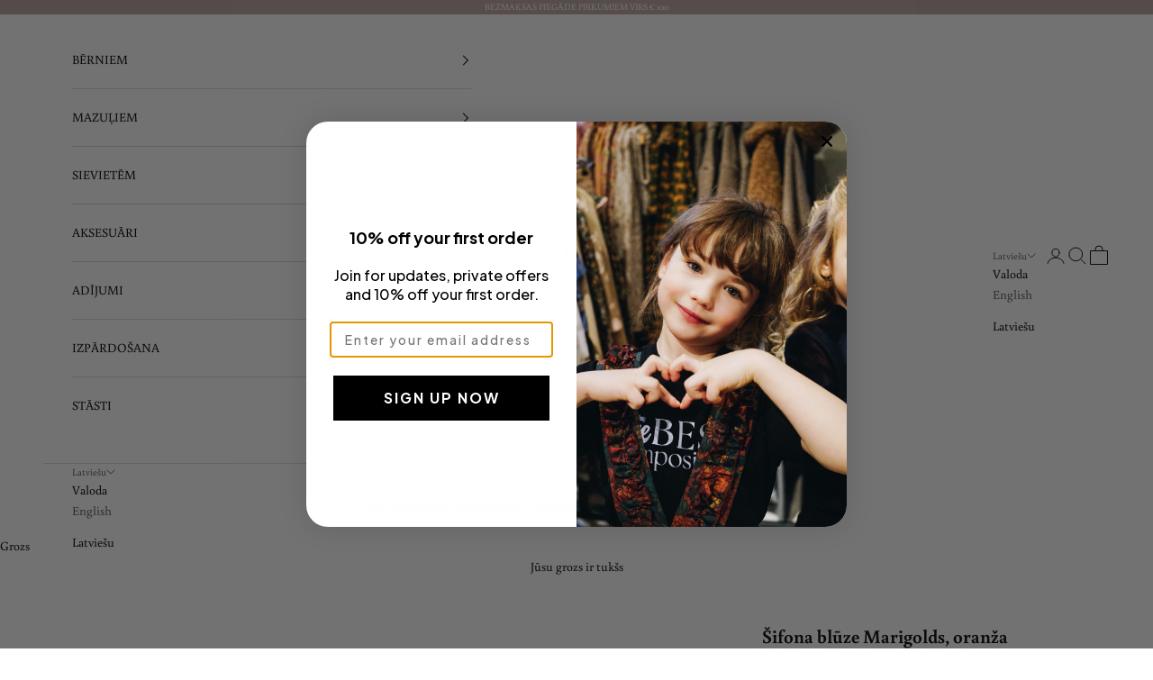

--- FILE ---
content_type: text/html; charset=utf-8
request_url: https://paademode.com/lv/products/chiffon-blouse-marigolds-orange
body_size: 53887
content:
<!doctype html>

<html class="no-js" lang="lv" dir="ltr">
  <head>
<link rel='preconnect dns-prefetch' href='https://api.config-security.com/' crossorigin />
<link rel='preconnect dns-prefetch' href='https://conf.config-security.com/' crossorigin />
<link rel='preconnect dns-prefetch' href='https://whale.camera/' crossorigin />
<script async crossorigin fetchpriority="high" src="/cdn/shopifycloud/importmap-polyfill/es-modules-shim.2.4.0.js"></script>
<script>
/* >> TriplePixel :: start*/
window.TriplePixelData={TripleName:"paade-mode.myshopify.com",ver:"2.12",plat:"SHOPIFY",isHeadless:false},function(W,H,A,L,E,_,B,N){function O(U,T,P,H,R){void 0===R&&(R=!1),H=new XMLHttpRequest,P?(H.open("POST",U,!0),H.setRequestHeader("Content-Type","text/plain")):H.open("GET",U,!0),H.send(JSON.stringify(P||{})),H.onreadystatechange=function(){4===H.readyState&&200===H.status?(R=H.responseText,U.includes(".txt")?eval(R):P||(N[B]=R)):(299<H.status||H.status<200)&&T&&!R&&(R=!0,O(U,T-1,P))}}if(N=window,!N[H+"sn"]){N[H+"sn"]=1,L=function(){return Date.now().toString(36)+"_"+Math.random().toString(36)};try{A.setItem(H,1+(0|A.getItem(H)||0)),(E=JSON.parse(A.getItem(H+"U")||"[]")).push({u:location.href,r:document.referrer,t:Date.now(),id:L()}),A.setItem(H+"U",JSON.stringify(E))}catch(e){}var i,m,p;A.getItem('"!nC`')||(_=A,A=N,A[H]||(E=A[H]=function(t,e,a){return void 0===a&&(a=[]),"State"==t?E.s:(W=L(),(E._q=E._q||[]).push([W,t,e].concat(a)),W)},E.s="Installed",E._q=[],E.ch=W,B="configSecurityConfModel",N[B]=1,O("https://conf.config-security.com/model",5),i=L(),m=A[atob("c2NyZWVu")],_.setItem("di_pmt_wt",i),p={id:i,action:"profile",avatar:_.getItem("auth-security_rand_salt_"),time:m[atob("d2lkdGg=")]+":"+m[atob("aGVpZ2h0")],host:A.TriplePixelData.TripleName,plat:A.TriplePixelData.plat,url:window.location.href,ref:document.referrer,ver:A.TriplePixelData.ver},O("https://api.config-security.com/event",5,p),O("https://whale.camera/live/dot.txt",5)))}}("","TriplePixel",localStorage);
/* << TriplePixel :: end*/
</script>
    <meta charset="utf-8">
    <meta name="viewport" content="width=device-width, initial-scale=1.0, height=device-height, minimum-scale=1.0, maximum-scale=5.0">

    <title>Šifona blūze Marigolds, oranža</title><meta name="description" content="Add a touch of grace to your child’s outfit with our Chiffon Blouse in Marigolds Orange. Featuring a delicate flower print and made from soft, breezy chiffon, this blouse combines elegance with comfort. Its versatile design makes it perfect for pairing with skirts or trousers, making it a standout piece for any special"><link rel="canonical" href="https://paademode.com/lv/products/chiffon-blouse-marigolds-orange"><link rel="shortcut icon" href="//paademode.com/cdn/shop/files/paade-mode-icon.png?v=1698228130&width=96">
      <link rel="apple-touch-icon" href="//paademode.com/cdn/shop/files/paade-mode-icon.png?v=1698228130&width=180"><link rel="preconnect" href="https://fonts.shopifycdn.com" crossorigin>
    <link rel="dns-prefetch" href="https://productreviews.shopifycdn.com"><link rel="preload" href="//paademode.com/cdn/fonts/buenard/buenard_n4.49f125e176a584c6619e5ec92cb6a1fc5dc90b19.woff2" as="font" type="font/woff2" crossorigin><link rel="preload" href="//paademode.com/cdn/fonts/buenard/buenard_n4.49f125e176a584c6619e5ec92cb6a1fc5dc90b19.woff2" as="font" type="font/woff2" crossorigin><meta property="og:type" content="product">
  <meta property="og:title" content="Šifona blūze Marigolds, oranža">
  <meta property="product:price:amount" content="37,00">
  <meta property="product:price:currency" content="EUR"><meta property="og:image" content="http://paademode.com/cdn/shop/files/paade-mode-242135916_72e0546b-06e8-465d-a210-a6e12524ef69.jpg?v=1721309755&width=2048">
  <meta property="og:image:secure_url" content="https://paademode.com/cdn/shop/files/paade-mode-242135916_72e0546b-06e8-465d-a210-a6e12524ef69.jpg?v=1721309755&width=2048">
  <meta property="og:image:width" content="1080">
  <meta property="og:image:height" content="1080"><meta property="og:description" content="Add a touch of grace to your child’s outfit with our Chiffon Blouse in Marigolds Orange. Featuring a delicate flower print and made from soft, breezy chiffon, this blouse combines elegance with comfort. Its versatile design makes it perfect for pairing with skirts or trousers, making it a standout piece for any special"><meta property="og:url" content="https://paademode.com/lv/products/chiffon-blouse-marigolds-orange">
<meta property="og:site_name" content="Paade Mode"><meta name="twitter:card" content="summary"><meta name="twitter:title" content="Šifona blūze Marigolds, oranža">
  <meta name="twitter:description" content="Add a touch of grace to your child’s outfit with our Chiffon Blouse in Marigolds Orange. Featuring a delicate flower print and made from soft, breezy chiffon, this blouse combines elegance with comfort. Its versatile design makes it perfect for pairing with skirts or trousers, making it a standout piece for any special event. Elevate their look with this stunning blouse, ensuring they exude beauty and style on every occasion.
"><meta name="twitter:image" content="https://paademode.com/cdn/shop/files/paade-mode-242135916_72e0546b-06e8-465d-a210-a6e12524ef69.jpg?crop=center&height=1200&v=1721309755&width=1200">
  <meta name="twitter:image:alt" content="">
  <script type="application/ld+json">
  {
    "@context": "https://schema.org",
    "@type": "Product",
    "productID": 9542921224480,
    "offers": [{
          "@type": "Offer",
          "name": "4 gadi",
          "availability":"https://schema.org/InStock",
          "price": 37.0,
          "priceCurrency": "EUR",
          "priceValidUntil": "2026-02-05","sku": "242135916","gtin": "4752184263479","hasMerchantReturnPolicy": {
              "merchantReturnLink": "https:\/\/paademode.com\/lv\/policies\/refund-policy"
            },"shippingDetails": {
              "shippingSettingsLink": "https:\/\/paademode.com\/lv\/policies\/shipping-policy"
            },"url": "https://paademode.com/lv/products/chiffon-blouse-marigolds-orange?variant=48978240930080"
        },
{
          "@type": "Offer",
          "name": "5 gadi",
          "availability":"https://schema.org/InStock",
          "price": 37.0,
          "priceCurrency": "EUR",
          "priceValidUntil": "2026-02-05","sku": "242135916","gtin": "4752184263486","hasMerchantReturnPolicy": {
              "merchantReturnLink": "https:\/\/paademode.com\/lv\/policies\/refund-policy"
            },"shippingDetails": {
              "shippingSettingsLink": "https:\/\/paademode.com\/lv\/policies\/shipping-policy"
            },"url": "https://paademode.com/lv/products/chiffon-blouse-marigolds-orange?variant=48978240962848"
        },
{
          "@type": "Offer",
          "name": "6 gadi",
          "availability":"https://schema.org/OutOfStock",
          "price": 37.0,
          "priceCurrency": "EUR",
          "priceValidUntil": "2026-02-05","sku": "242135916","gtin": "4752184263493","hasMerchantReturnPolicy": {
              "merchantReturnLink": "https:\/\/paademode.com\/lv\/policies\/refund-policy"
            },"shippingDetails": {
              "shippingSettingsLink": "https:\/\/paademode.com\/lv\/policies\/shipping-policy"
            },"url": "https://paademode.com/lv/products/chiffon-blouse-marigolds-orange?variant=48978240995616"
        },
{
          "@type": "Offer",
          "name": "8 gadi",
          "availability":"https://schema.org/OutOfStock",
          "price": 37.0,
          "priceCurrency": "EUR",
          "priceValidUntil": "2026-02-05","sku": "242135916","gtin": "4752184263516","hasMerchantReturnPolicy": {
              "merchantReturnLink": "https:\/\/paademode.com\/lv\/policies\/refund-policy"
            },"shippingDetails": {
              "shippingSettingsLink": "https:\/\/paademode.com\/lv\/policies\/shipping-policy"
            },"url": "https://paademode.com/lv/products/chiffon-blouse-marigolds-orange?variant=48978241028384"
        },
{
          "@type": "Offer",
          "name": "10 gadi",
          "availability":"https://schema.org/InStock",
          "price": 44.5,
          "priceCurrency": "EUR",
          "priceValidUntil": "2026-02-05","sku": "242135916","gtin": "4752184263530","hasMerchantReturnPolicy": {
              "merchantReturnLink": "https:\/\/paademode.com\/lv\/policies\/refund-policy"
            },"shippingDetails": {
              "shippingSettingsLink": "https:\/\/paademode.com\/lv\/policies\/shipping-policy"
            },"url": "https://paademode.com/lv/products/chiffon-blouse-marigolds-orange?variant=48978241061152"
        },
{
          "@type": "Offer",
          "name": "12 gadi",
          "availability":"https://schema.org/InStock",
          "price": 44.5,
          "priceCurrency": "EUR",
          "priceValidUntil": "2026-02-05","sku": "242135916","gtin": "4752184263554","hasMerchantReturnPolicy": {
              "merchantReturnLink": "https:\/\/paademode.com\/lv\/policies\/refund-policy"
            },"shippingDetails": {
              "shippingSettingsLink": "https:\/\/paademode.com\/lv\/policies\/shipping-policy"
            },"url": "https://paademode.com/lv/products/chiffon-blouse-marigolds-orange?variant=48978241093920"
        }
],"brand": {
      "@type": "Brand",
      "name": "Paade Mode"
    },
    "name": "Šifona blūze Marigolds, oranža",
    "description": "Add a touch of grace to your child’s outfit with our Chiffon Blouse in Marigolds Orange. Featuring a delicate flower print and made from soft, breezy chiffon, this blouse combines elegance with comfort. Its versatile design makes it perfect for pairing with skirts or trousers, making it a standout piece for any special event. Elevate their look with this stunning blouse, ensuring they exude beauty and style on every occasion.\n",
    "category": "",
    "url": "https://paademode.com/lv/products/chiffon-blouse-marigolds-orange",
    "sku": "242135916","gtin": "4752184263479","weight": {
      "@type": "QuantitativeValue",
      "unitCode": "kg",
      "value": 0.0
      },"image": {
      "@type": "ImageObject",
      "url": "https://paademode.com/cdn/shop/files/paade-mode-242135916_72e0546b-06e8-465d-a210-a6e12524ef69.jpg?v=1721309755&width=1024",
      "image": "https://paademode.com/cdn/shop/files/paade-mode-242135916_72e0546b-06e8-465d-a210-a6e12524ef69.jpg?v=1721309755&width=1024",
      "name": "",
      "width": "1024",
      "height": "1024"
    }
  }
  </script>



  <script type="application/ld+json">
  {
    "@context": "https://schema.org",
    "@type": "BreadcrumbList",
  "itemListElement": [{
      "@type": "ListItem",
      "position": 1,
      "name": "Sākums",
      "item": "https://paademode.com"
    },{
          "@type": "ListItem",
          "position": 2,
          "name": "Šifona blūze Marigolds, oranža",
          "item": "https://paademode.com/lv/products/chiffon-blouse-marigolds-orange"
        }]
  }
  </script>

<style>/* Typography (heading) */
  @font-face {
  font-family: Buenard;
  font-weight: 400;
  font-style: normal;
  font-display: fallback;
  src: url("//paademode.com/cdn/fonts/buenard/buenard_n4.49f125e176a584c6619e5ec92cb6a1fc5dc90b19.woff2") format("woff2"),
       url("//paademode.com/cdn/fonts/buenard/buenard_n4.f7f42fa88e869d12c3964facd092295b768988df.woff") format("woff");
}

/* Typography (body) */
  @font-face {
  font-family: Buenard;
  font-weight: 400;
  font-style: normal;
  font-display: fallback;
  src: url("//paademode.com/cdn/fonts/buenard/buenard_n4.49f125e176a584c6619e5ec92cb6a1fc5dc90b19.woff2") format("woff2"),
       url("//paademode.com/cdn/fonts/buenard/buenard_n4.f7f42fa88e869d12c3964facd092295b768988df.woff") format("woff");
}

@font-face {
  font-family: Buenard;
  font-weight: 700;
  font-style: normal;
  font-display: fallback;
  src: url("//paademode.com/cdn/fonts/buenard/buenard_n7.a623a91a388cfc0a9ed877753ac924aab3b78dbe.woff2") format("woff2"),
       url("//paademode.com/cdn/fonts/buenard/buenard_n7.b9defd728ef31c35309fbf7b256c9da4dd99bcae.woff") format("woff");
}

:root {
    /* Container */
    --container-max-width: 100%;
    --container-xxs-max-width: 27.5rem; /* 440px */
    --container-xs-max-width: 42.5rem; /* 680px */
    --container-sm-max-width: 61.25rem; /* 980px */
    --container-md-max-width: 71.875rem; /* 1150px */
    --container-lg-max-width: 78.75rem; /* 1260px */
    --container-xl-max-width: 85rem; /* 1360px */
    --container-gutter: 1.25rem;

    --section-with-border-vertical-spacing: 3rem;
    --section-with-border-vertical-spacing-tight:2.5rem;
    --section-without-border-vertical-spacing:4.5rem;
    --section-without-border-vertical-spacing-tight:3.75rem;

    --section-stack-gap:4rem;
    --section-stack-gap-tight: 2.25rem;

    /* Form settings */
    --form-gap: 1.25rem; /* Gap between fieldset and submit button */
    --fieldset-gap: 1rem; /* Gap between each form input within a fieldset */
    --form-control-gap: 0.625rem; /* Gap between input and label (ignored for floating label) */
    --checkbox-control-gap: 0.75rem; /* Horizontal gap between checkbox and its associated label */
    --input-padding-block: 0.65rem; /* Vertical padding for input, textarea and native select */
    --input-padding-inline: 0.8rem; /* Horizontal padding for input, textarea and native select */
    --checkbox-size: 0.875rem; /* Size (width and height) for checkbox */

    /* Other sizes */
    --sticky-area-height: calc(var(--announcement-bar-is-sticky, 0) * var(--announcement-bar-height, 0px) + var(--header-is-sticky, 0) * var(--header-height, 0px));

    /* RTL support */
    --transform-logical-flip: 1;
    --transform-origin-start: left;
    --transform-origin-end: right;

    /**
     * ---------------------------------------------------------------------
     * TYPOGRAPHY
     * ---------------------------------------------------------------------
     */

    /* Font properties */
    --heading-font-family: Buenard, serif;
    --heading-font-weight: 400;
    --heading-font-style: normal;
    --heading-text-transform: normal;
    --heading-letter-spacing: 0.15em;
    --text-font-family: Buenard, serif;
    --text-font-weight: 400;
    --text-font-style: normal;
    --text-letter-spacing: 0.0em;
    --button-font: var(--text-font-style) var(--text-font-weight) var(--text-sm) / 1.65 var(--text-font-family);
    --button-text-transform: normal;
    --button-letter-spacing: 0.15em;

    /* Font sizes */--text-heading-size-factor: 1;
    --text-h1: max(0.6875rem, clamp(1.375rem, 1.146341463414634rem + 0.975609756097561vw, 2rem) * var(--text-heading-size-factor));
    --text-h2: max(0.6875rem, clamp(1.25rem, 1.0670731707317074rem + 0.7804878048780488vw, 1.75rem) * var(--text-heading-size-factor));
    --text-h3: max(0.6875rem, clamp(1.125rem, 1.0335365853658536rem + 0.3902439024390244vw, 1.375rem) * var(--text-heading-size-factor));
    --text-h4: max(0.6875rem, clamp(1rem, 0.9542682926829268rem + 0.1951219512195122vw, 1.125rem) * var(--text-heading-size-factor));
    --text-h5: calc(0.875rem * var(--text-heading-size-factor));
    --text-h6: calc(0.75rem * var(--text-heading-size-factor));

    --text-xs: 0.875rem;
    --text-sm: 0.9375rem;
    --text-base: 1.0rem;
    --text-lg: 1.125rem;
    --text-xl: 1.125rem;

    /**
     * ---------------------------------------------------------------------
     * COLORS
     * ---------------------------------------------------------------------
     */

    /* Color settings */--accent: 58 49 42;
    --text-primary: 0 0 0;
    --background-primary: 255 255 255;
    --background-secondary: 255 255 255;
    --border-color: 217 217 217;
    --page-overlay: 0 0 0 / 0.4;

    /* Button colors */
    --button-background-primary: 58 49 42;
    --button-text-primary: 255 255 255;

    /* Status colors */
    --success-background: 201 201 201;
    --success-text: 0 0 0;
    --warning-background: 255 241 237;
    --warning-text: 255 135 103;
    --error-background: 251 223 223;
    --error-text: 240 123 122;

    /* Product colors */
    --on-sale-text: 180 70 73;
    --on-sale-badge-background: 180 70 73;
    --on-sale-badge-text: 255 255 255;
    --sold-out-badge-background: 96 63 83;
    --sold-out-badge-text: 255 255 255;
    --custom-badge-background: 28 28 28;
    --custom-badge-text: 255 255 255;
    --star-color: 66 104 97;

    /* Header colors */--header-background: 255 255 255;
    --header-text: 0 0 0;
    --header-border-color: 217 217 217;

    /* Footer colors */--footer-background: 255 255 255;
    --footer-text: 0 0 0;
    --footer-border-color: 217 217 217;

    /* Modal colors */--modal-background: 255 255 255;
    --modal-text: 0 0 0;
    --modal-border-color: 217 217 217;

    /* Drawer colors (reuse the same as modal) */
    --drawer-background: 255 255 255;
    --drawer-text: 0 0 0;
    --drawer-border-color: 217 217 217;

    /* Popover background (uses the primary background) */
    --popover-background: 255 255 255;
    --popover-text: 0 0 0;
    --popover-border-color: 217 217 217;

    /* Rounded variables (used for border radius) */
    --rounded-full: 9999px;
    --button-border-radius: 0.0rem;
    --input-border-radius: 0.0rem;

    /* Box shadow */
    --shadow-sm: 0 2px 8px rgb(0 0 0 / 0.05);
    --shadow: 0 5px 15px rgb(0 0 0 / 0.05);
    --shadow-md: 0 5px 30px rgb(0 0 0 / 0.05);
    --shadow-block: px px px rgb(var(--text-primary) / 0.0);

    /**
     * ---------------------------------------------------------------------
     * OTHER
     * ---------------------------------------------------------------------
     */

    --checkmark-svg-url: url(//paademode.com/cdn/shop/t/3/assets/checkmark.svg?v=77552481021870063511702264104);
    --cursor-zoom-in-svg-url: url(//paademode.com/cdn/shop/t/3/assets/cursor-zoom-in.svg?v=179346033183326186621754470275);
  }

  [dir="rtl"]:root {
    /* RTL support */
    --transform-logical-flip: -1;
    --transform-origin-start: right;
    --transform-origin-end: left;
  }

  @media screen and (min-width: 700px) {
    :root {
      /* Typography (font size) */
      --text-xs: 0.75rem;
      --text-sm: 0.8125rem;
      --text-base: 0.875rem;
      --text-lg: 1.0rem;
      --text-xl: 1.25rem;

      /* Spacing settings */
      --container-gutter: 2rem;
    }
  }

  @media screen and (min-width: 1000px) {
    :root {
      /* Spacing settings */
      --container-gutter: 3rem;

      --section-with-border-vertical-spacing: 5rem;
      --section-with-border-vertical-spacing-tight: 4rem;
      --section-without-border-vertical-spacing: 7.5rem;
      --section-without-border-vertical-spacing-tight: 6rem;

      --section-stack-gap:4rem;
      --section-stack-gap-tight:4rem;
    }
  }
</style><script>
  document.documentElement.classList.replace('no-js', 'js');

  // This allows to expose several variables to the global scope, to be used in scripts
  window.themeVariables = {
    settings: {
      showPageTransition: false,
      pageType: "product",
      moneyFormat: "€{{amount_with_comma_separator}}",
      moneyWithCurrencyFormat: "€{{amount_with_comma_separator}} EUR",
      currencyCodeEnabled: true,
      cartType: "drawer"
    },

    strings: {
      addToCartButton: "Pievienot grozam",
      soldOutButton: "Izpārdots",
      preOrderButton: "Pasūtīt iepriekš",
      unavailableButton: "Nav pieejams",
      addedToCart: "Pievienots grozam!",
      closeGallery: "Aizvērt galeriju",
      zoomGallery: "Pietuvināt",
      errorGallery: "Attēlu nevar ielādēt",
      soldOutBadge: "Izpārdots",
      discountBadge: "@@ atlaide",
      sku: "SKU:",
      shippingEstimatorNoResults: "Diemžēl mēs neveicam piegādes uz jūsu adresi.",
      shippingEstimatorOneResult: "Jūsu adresē ir pieejams viens piegādes tarifs:",
      shippingEstimatorMultipleResults: "Jūsu adresē ir pieejami vairāk piegādes tarifi:",
      shippingEstimatorError: "Aprēķinot piegādes tarifus, radās viena vai vairākas kļūdas:",
      next: "Tālāk",
      previous: "Atpakaļ"
    },

    mediaQueries: {
      'sm': 'screen and (min-width: 700px)',
      'md': 'screen and (min-width: 1000px)',
      'lg': 'screen and (min-width: 1150px)',
      'xl': 'screen and (min-width: 1400px)',
      '2xl': 'screen and (min-width: 1600px)',
      'sm-max': 'screen and (max-width: 699px)',
      'md-max': 'screen and (max-width: 999px)',
      'lg-max': 'screen and (max-width: 1149px)',
      'xl-max': 'screen and (max-width: 1399px)',
      '2xl-max': 'screen and (max-width: 1599px)',
      'motion-safe': '(prefers-reduced-motion: no-preference)',
      'motion-reduce': '(prefers-reduced-motion: reduce)',
      'supports-hover': 'screen and (pointer: fine)',
      'supports-touch': 'screen and (hover: none)'
    }
  };</script><script async src="//paademode.com/cdn/shop/t/3/assets/es-module-shims.min.js?v=41244696521020306371702264104"></script>

    <script type="importmap">{
        "imports": {
          "vendor": "//paademode.com/cdn/shop/t/3/assets/vendor.min.js?v=114730757745344854631702264104",
          "theme": "//paademode.com/cdn/shop/t/3/assets/theme.js?v=89963661938119220071702264104",
          "photoswipe": "//paademode.com/cdn/shop/t/3/assets/photoswipe.min.js?v=30761459775438637251702264104"
        }
      }
    </script>

    <script type="module" src="//paademode.com/cdn/shop/t/3/assets/vendor.min.js?v=114730757745344854631702264104"></script>
    <script type="module" src="//paademode.com/cdn/shop/t/3/assets/theme.js?v=89963661938119220071702264104"></script>

    <script>window.performance && window.performance.mark && window.performance.mark('shopify.content_for_header.start');</script><meta name="google-site-verification" content="DDXrrf497Li02k3DcAylpc9fefgToxT67UspdAIKL6A">
<meta id="shopify-digital-wallet" name="shopify-digital-wallet" content="/82867355936/digital_wallets/dialog">
<meta name="shopify-checkout-api-token" content="eadd99390b99d1e8e1d8ad650d38bcb2">
<meta id="in-context-paypal-metadata" data-shop-id="82867355936" data-venmo-supported="false" data-environment="production" data-locale="en_US" data-paypal-v4="true" data-currency="EUR">
<link rel="alternate" hreflang="x-default" href="https://paademode.com/products/chiffon-blouse-marigolds-orange">
<link rel="alternate" hreflang="en" href="https://paademode.com/products/chiffon-blouse-marigolds-orange">
<link rel="alternate" hreflang="lv" href="https://paademode.com/lv/products/chiffon-blouse-marigolds-orange">
<link rel="alternate" type="application/json+oembed" href="https://paademode.com/lv/products/chiffon-blouse-marigolds-orange.oembed">
<script async="async" src="/checkouts/internal/preloads.js?locale=lv-LV"></script>
<link rel="preconnect" href="https://shop.app" crossorigin="anonymous">
<script async="async" src="https://shop.app/checkouts/internal/preloads.js?locale=lv-LV&shop_id=82867355936" crossorigin="anonymous"></script>
<script id="apple-pay-shop-capabilities" type="application/json">{"shopId":82867355936,"countryCode":"LV","currencyCode":"EUR","merchantCapabilities":["supports3DS"],"merchantId":"gid:\/\/shopify\/Shop\/82867355936","merchantName":"Paade Mode","requiredBillingContactFields":["postalAddress","email","phone"],"requiredShippingContactFields":["postalAddress","email","phone"],"shippingType":"shipping","supportedNetworks":["visa","masterCard","amex"],"total":{"type":"pending","label":"Paade Mode","amount":"1.00"},"shopifyPaymentsEnabled":true,"supportsSubscriptions":true}</script>
<script id="shopify-features" type="application/json">{"accessToken":"eadd99390b99d1e8e1d8ad650d38bcb2","betas":["rich-media-storefront-analytics"],"domain":"paademode.com","predictiveSearch":true,"shopId":82867355936,"locale":"en"}</script>
<script>var Shopify = Shopify || {};
Shopify.shop = "paade-mode.myshopify.com";
Shopify.locale = "lv";
Shopify.currency = {"active":"EUR","rate":"1.0"};
Shopify.country = "LV";
Shopify.theme = {"name":"Prestige","id":163428106528,"schema_name":"Prestige","schema_version":"7.3.6","theme_store_id":855,"role":"main"};
Shopify.theme.handle = "null";
Shopify.theme.style = {"id":null,"handle":null};
Shopify.cdnHost = "paademode.com/cdn";
Shopify.routes = Shopify.routes || {};
Shopify.routes.root = "/lv/";</script>
<script type="module">!function(o){(o.Shopify=o.Shopify||{}).modules=!0}(window);</script>
<script>!function(o){function n(){var o=[];function n(){o.push(Array.prototype.slice.apply(arguments))}return n.q=o,n}var t=o.Shopify=o.Shopify||{};t.loadFeatures=n(),t.autoloadFeatures=n()}(window);</script>
<script>
  window.ShopifyPay = window.ShopifyPay || {};
  window.ShopifyPay.apiHost = "shop.app\/pay";
  window.ShopifyPay.redirectState = null;
</script>
<script id="shop-js-analytics" type="application/json">{"pageType":"product"}</script>
<script defer="defer" async type="module" src="//paademode.com/cdn/shopifycloud/shop-js/modules/v2/client.init-shop-cart-sync_BT-GjEfc.en.esm.js"></script>
<script defer="defer" async type="module" src="//paademode.com/cdn/shopifycloud/shop-js/modules/v2/chunk.common_D58fp_Oc.esm.js"></script>
<script defer="defer" async type="module" src="//paademode.com/cdn/shopifycloud/shop-js/modules/v2/chunk.modal_xMitdFEc.esm.js"></script>
<script type="module">
  await import("//paademode.com/cdn/shopifycloud/shop-js/modules/v2/client.init-shop-cart-sync_BT-GjEfc.en.esm.js");
await import("//paademode.com/cdn/shopifycloud/shop-js/modules/v2/chunk.common_D58fp_Oc.esm.js");
await import("//paademode.com/cdn/shopifycloud/shop-js/modules/v2/chunk.modal_xMitdFEc.esm.js");

  window.Shopify.SignInWithShop?.initShopCartSync?.({"fedCMEnabled":true,"windoidEnabled":true});

</script>
<script>
  window.Shopify = window.Shopify || {};
  if (!window.Shopify.featureAssets) window.Shopify.featureAssets = {};
  window.Shopify.featureAssets['shop-js'] = {"shop-cart-sync":["modules/v2/client.shop-cart-sync_DZOKe7Ll.en.esm.js","modules/v2/chunk.common_D58fp_Oc.esm.js","modules/v2/chunk.modal_xMitdFEc.esm.js"],"init-fed-cm":["modules/v2/client.init-fed-cm_B6oLuCjv.en.esm.js","modules/v2/chunk.common_D58fp_Oc.esm.js","modules/v2/chunk.modal_xMitdFEc.esm.js"],"shop-cash-offers":["modules/v2/client.shop-cash-offers_D2sdYoxE.en.esm.js","modules/v2/chunk.common_D58fp_Oc.esm.js","modules/v2/chunk.modal_xMitdFEc.esm.js"],"shop-login-button":["modules/v2/client.shop-login-button_QeVjl5Y3.en.esm.js","modules/v2/chunk.common_D58fp_Oc.esm.js","modules/v2/chunk.modal_xMitdFEc.esm.js"],"pay-button":["modules/v2/client.pay-button_DXTOsIq6.en.esm.js","modules/v2/chunk.common_D58fp_Oc.esm.js","modules/v2/chunk.modal_xMitdFEc.esm.js"],"shop-button":["modules/v2/client.shop-button_DQZHx9pm.en.esm.js","modules/v2/chunk.common_D58fp_Oc.esm.js","modules/v2/chunk.modal_xMitdFEc.esm.js"],"avatar":["modules/v2/client.avatar_BTnouDA3.en.esm.js"],"init-windoid":["modules/v2/client.init-windoid_CR1B-cfM.en.esm.js","modules/v2/chunk.common_D58fp_Oc.esm.js","modules/v2/chunk.modal_xMitdFEc.esm.js"],"init-shop-for-new-customer-accounts":["modules/v2/client.init-shop-for-new-customer-accounts_C_vY_xzh.en.esm.js","modules/v2/client.shop-login-button_QeVjl5Y3.en.esm.js","modules/v2/chunk.common_D58fp_Oc.esm.js","modules/v2/chunk.modal_xMitdFEc.esm.js"],"init-shop-email-lookup-coordinator":["modules/v2/client.init-shop-email-lookup-coordinator_BI7n9ZSv.en.esm.js","modules/v2/chunk.common_D58fp_Oc.esm.js","modules/v2/chunk.modal_xMitdFEc.esm.js"],"init-shop-cart-sync":["modules/v2/client.init-shop-cart-sync_BT-GjEfc.en.esm.js","modules/v2/chunk.common_D58fp_Oc.esm.js","modules/v2/chunk.modal_xMitdFEc.esm.js"],"shop-toast-manager":["modules/v2/client.shop-toast-manager_DiYdP3xc.en.esm.js","modules/v2/chunk.common_D58fp_Oc.esm.js","modules/v2/chunk.modal_xMitdFEc.esm.js"],"init-customer-accounts":["modules/v2/client.init-customer-accounts_D9ZNqS-Q.en.esm.js","modules/v2/client.shop-login-button_QeVjl5Y3.en.esm.js","modules/v2/chunk.common_D58fp_Oc.esm.js","modules/v2/chunk.modal_xMitdFEc.esm.js"],"init-customer-accounts-sign-up":["modules/v2/client.init-customer-accounts-sign-up_iGw4briv.en.esm.js","modules/v2/client.shop-login-button_QeVjl5Y3.en.esm.js","modules/v2/chunk.common_D58fp_Oc.esm.js","modules/v2/chunk.modal_xMitdFEc.esm.js"],"shop-follow-button":["modules/v2/client.shop-follow-button_CqMgW2wH.en.esm.js","modules/v2/chunk.common_D58fp_Oc.esm.js","modules/v2/chunk.modal_xMitdFEc.esm.js"],"checkout-modal":["modules/v2/client.checkout-modal_xHeaAweL.en.esm.js","modules/v2/chunk.common_D58fp_Oc.esm.js","modules/v2/chunk.modal_xMitdFEc.esm.js"],"shop-login":["modules/v2/client.shop-login_D91U-Q7h.en.esm.js","modules/v2/chunk.common_D58fp_Oc.esm.js","modules/v2/chunk.modal_xMitdFEc.esm.js"],"lead-capture":["modules/v2/client.lead-capture_BJmE1dJe.en.esm.js","modules/v2/chunk.common_D58fp_Oc.esm.js","modules/v2/chunk.modal_xMitdFEc.esm.js"],"payment-terms":["modules/v2/client.payment-terms_Ci9AEqFq.en.esm.js","modules/v2/chunk.common_D58fp_Oc.esm.js","modules/v2/chunk.modal_xMitdFEc.esm.js"]};
</script>
<script>(function() {
  var isLoaded = false;
  function asyncLoad() {
    if (isLoaded) return;
    isLoaded = true;
    var urls = ["https:\/\/cdn.nfcube.com\/instafeed-fb6b0cb36a899c4dc8c3603059494129.js?shop=paade-mode.myshopify.com","https:\/\/mm-media.getmason.io\/loaderfc67e2d88986a5221f918b4a6a37ad53.js?shop=paade-mode.myshopify.com"];
    for (var i = 0; i < urls.length; i++) {
      var s = document.createElement('script');
      s.type = 'text/javascript';
      s.async = true;
      s.src = urls[i];
      var x = document.getElementsByTagName('script')[0];
      x.parentNode.insertBefore(s, x);
    }
  };
  if(window.attachEvent) {
    window.attachEvent('onload', asyncLoad);
  } else {
    window.addEventListener('load', asyncLoad, false);
  }
})();</script>
<script id="__st">var __st={"a":82867355936,"offset":7200,"reqid":"6666ae84-d242-449c-843c-61cc7af2b3f0-1769394297","pageurl":"paademode.com\/lv\/products\/chiffon-blouse-marigolds-orange","u":"65ddcfcf7d60","p":"product","rtyp":"product","rid":9542921224480};</script>
<script>window.ShopifyPaypalV4VisibilityTracking = true;</script>
<script id="captcha-bootstrap">!function(){'use strict';const t='contact',e='account',n='new_comment',o=[[t,t],['blogs',n],['comments',n],[t,'customer']],c=[[e,'customer_login'],[e,'guest_login'],[e,'recover_customer_password'],[e,'create_customer']],r=t=>t.map((([t,e])=>`form[action*='/${t}']:not([data-nocaptcha='true']) input[name='form_type'][value='${e}']`)).join(','),a=t=>()=>t?[...document.querySelectorAll(t)].map((t=>t.form)):[];function s(){const t=[...o],e=r(t);return a(e)}const i='password',u='form_key',d=['recaptcha-v3-token','g-recaptcha-response','h-captcha-response',i],f=()=>{try{return window.sessionStorage}catch{return}},m='__shopify_v',_=t=>t.elements[u];function p(t,e,n=!1){try{const o=window.sessionStorage,c=JSON.parse(o.getItem(e)),{data:r}=function(t){const{data:e,action:n}=t;return t[m]||n?{data:e,action:n}:{data:t,action:n}}(c);for(const[e,n]of Object.entries(r))t.elements[e]&&(t.elements[e].value=n);n&&o.removeItem(e)}catch(o){console.error('form repopulation failed',{error:o})}}const l='form_type',E='cptcha';function T(t){t.dataset[E]=!0}const w=window,h=w.document,L='Shopify',v='ce_forms',y='captcha';let A=!1;((t,e)=>{const n=(g='f06e6c50-85a8-45c8-87d0-21a2b65856fe',I='https://cdn.shopify.com/shopifycloud/storefront-forms-hcaptcha/ce_storefront_forms_captcha_hcaptcha.v1.5.2.iife.js',D={infoText:'Protected by hCaptcha',privacyText:'Privacy',termsText:'Terms'},(t,e,n)=>{const o=w[L][v],c=o.bindForm;if(c)return c(t,g,e,D).then(n);var r;o.q.push([[t,g,e,D],n]),r=I,A||(h.body.append(Object.assign(h.createElement('script'),{id:'captcha-provider',async:!0,src:r})),A=!0)});var g,I,D;w[L]=w[L]||{},w[L][v]=w[L][v]||{},w[L][v].q=[],w[L][y]=w[L][y]||{},w[L][y].protect=function(t,e){n(t,void 0,e),T(t)},Object.freeze(w[L][y]),function(t,e,n,w,h,L){const[v,y,A,g]=function(t,e,n){const i=e?o:[],u=t?c:[],d=[...i,...u],f=r(d),m=r(i),_=r(d.filter((([t,e])=>n.includes(e))));return[a(f),a(m),a(_),s()]}(w,h,L),I=t=>{const e=t.target;return e instanceof HTMLFormElement?e:e&&e.form},D=t=>v().includes(t);t.addEventListener('submit',(t=>{const e=I(t);if(!e)return;const n=D(e)&&!e.dataset.hcaptchaBound&&!e.dataset.recaptchaBound,o=_(e),c=g().includes(e)&&(!o||!o.value);(n||c)&&t.preventDefault(),c&&!n&&(function(t){try{if(!f())return;!function(t){const e=f();if(!e)return;const n=_(t);if(!n)return;const o=n.value;o&&e.removeItem(o)}(t);const e=Array.from(Array(32),(()=>Math.random().toString(36)[2])).join('');!function(t,e){_(t)||t.append(Object.assign(document.createElement('input'),{type:'hidden',name:u})),t.elements[u].value=e}(t,e),function(t,e){const n=f();if(!n)return;const o=[...t.querySelectorAll(`input[type='${i}']`)].map((({name:t})=>t)),c=[...d,...o],r={};for(const[a,s]of new FormData(t).entries())c.includes(a)||(r[a]=s);n.setItem(e,JSON.stringify({[m]:1,action:t.action,data:r}))}(t,e)}catch(e){console.error('failed to persist form',e)}}(e),e.submit())}));const S=(t,e)=>{t&&!t.dataset[E]&&(n(t,e.some((e=>e===t))),T(t))};for(const o of['focusin','change'])t.addEventListener(o,(t=>{const e=I(t);D(e)&&S(e,y())}));const B=e.get('form_key'),M=e.get(l),P=B&&M;t.addEventListener('DOMContentLoaded',(()=>{const t=y();if(P)for(const e of t)e.elements[l].value===M&&p(e,B);[...new Set([...A(),...v().filter((t=>'true'===t.dataset.shopifyCaptcha))])].forEach((e=>S(e,t)))}))}(h,new URLSearchParams(w.location.search),n,t,e,['guest_login'])})(!0,!0)}();</script>
<script integrity="sha256-4kQ18oKyAcykRKYeNunJcIwy7WH5gtpwJnB7kiuLZ1E=" data-source-attribution="shopify.loadfeatures" defer="defer" src="//paademode.com/cdn/shopifycloud/storefront/assets/storefront/load_feature-a0a9edcb.js" crossorigin="anonymous"></script>
<script crossorigin="anonymous" defer="defer" src="//paademode.com/cdn/shopifycloud/storefront/assets/shopify_pay/storefront-65b4c6d7.js?v=20250812"></script>
<script data-source-attribution="shopify.dynamic_checkout.dynamic.init">var Shopify=Shopify||{};Shopify.PaymentButton=Shopify.PaymentButton||{isStorefrontPortableWallets:!0,init:function(){window.Shopify.PaymentButton.init=function(){};var t=document.createElement("script");t.src="https://paademode.com/cdn/shopifycloud/portable-wallets/latest/portable-wallets.en.js",t.type="module",document.head.appendChild(t)}};
</script>
<script data-source-attribution="shopify.dynamic_checkout.buyer_consent">
  function portableWalletsHideBuyerConsent(e){var t=document.getElementById("shopify-buyer-consent"),n=document.getElementById("shopify-subscription-policy-button");t&&n&&(t.classList.add("hidden"),t.setAttribute("aria-hidden","true"),n.removeEventListener("click",e))}function portableWalletsShowBuyerConsent(e){var t=document.getElementById("shopify-buyer-consent"),n=document.getElementById("shopify-subscription-policy-button");t&&n&&(t.classList.remove("hidden"),t.removeAttribute("aria-hidden"),n.addEventListener("click",e))}window.Shopify?.PaymentButton&&(window.Shopify.PaymentButton.hideBuyerConsent=portableWalletsHideBuyerConsent,window.Shopify.PaymentButton.showBuyerConsent=portableWalletsShowBuyerConsent);
</script>
<script data-source-attribution="shopify.dynamic_checkout.cart.bootstrap">document.addEventListener("DOMContentLoaded",(function(){function t(){return document.querySelector("shopify-accelerated-checkout-cart, shopify-accelerated-checkout")}if(t())Shopify.PaymentButton.init();else{new MutationObserver((function(e,n){t()&&(Shopify.PaymentButton.init(),n.disconnect())})).observe(document.body,{childList:!0,subtree:!0})}}));
</script>
<script id='scb4127' type='text/javascript' async='' src='https://paademode.com/cdn/shopifycloud/privacy-banner/storefront-banner.js'></script><link id="shopify-accelerated-checkout-styles" rel="stylesheet" media="screen" href="https://paademode.com/cdn/shopifycloud/portable-wallets/latest/accelerated-checkout-backwards-compat.css" crossorigin="anonymous">
<style id="shopify-accelerated-checkout-cart">
        #shopify-buyer-consent {
  margin-top: 1em;
  display: inline-block;
  width: 100%;
}

#shopify-buyer-consent.hidden {
  display: none;
}

#shopify-subscription-policy-button {
  background: none;
  border: none;
  padding: 0;
  text-decoration: underline;
  font-size: inherit;
  cursor: pointer;
}

#shopify-subscription-policy-button::before {
  box-shadow: none;
}

      </style>

<script>window.performance && window.performance.mark && window.performance.mark('shopify.content_for_header.end');</script>
<link href="//paademode.com/cdn/shop/t/3/assets/theme.css?v=47901870984268992941702701535" rel="stylesheet" type="text/css" media="all" /><!-- BEGIN app block: shopify://apps/judge-me-reviews/blocks/judgeme_core/61ccd3b1-a9f2-4160-9fe9-4fec8413e5d8 --><!-- Start of Judge.me Core -->






<link rel="dns-prefetch" href="https://cdn2.judge.me/cdn/widget_frontend">
<link rel="dns-prefetch" href="https://cdn.judge.me">
<link rel="dns-prefetch" href="https://cdn1.judge.me">
<link rel="dns-prefetch" href="https://api.judge.me">

<script data-cfasync='false' class='jdgm-settings-script'>window.jdgmSettings={"pagination":5,"disable_web_reviews":false,"badge_no_review_text":"Nav atsauksmju","badge_n_reviews_text":"{{ n }} atsauksme/atsauksmes","badge_star_color":"#000000","hide_badge_preview_if_no_reviews":true,"badge_hide_text":false,"enforce_center_preview_badge":false,"widget_title":"Klientu atsauksmes","widget_open_form_text":"Rakstīt atsauksmi","widget_close_form_text":"Atcelt atsauksmi","widget_refresh_page_text":"Atsvaidzināt lapu","widget_summary_text":"Balstoties uz {{ number_of_reviews }} atsauksmi/atsauksmēm","widget_no_review_text":"Esiet pirmais, kas uzraksta atsauksmi","widget_name_field_text":"Attēlojamais vārds","widget_verified_name_field_text":"Pārbaudīts vārds (publisks)","widget_name_placeholder_text":"Attēlojamais vārds","widget_required_field_error_text":"Šis lauks ir obligāts.","widget_email_field_text":"E-pasta adrese","widget_verified_email_field_text":"Pārbaudīts e-pasts (privāts, nevar rediģēt)","widget_email_placeholder_text":"Jūsu e-pasta adrese","widget_email_field_error_text":"Lūdzu, ievadiet derīgu e-pasta adresi.","widget_rating_field_text":"Vērtējums","widget_review_title_field_text":"Atsauksmes nosaukums","widget_review_title_placeholder_text":"Dodiet savai atsauksmei nosaukumu","widget_review_body_field_text":"Atsauksmes saturs","widget_review_body_placeholder_text":"Sāciet rakstīt šeit...","widget_pictures_field_text":"Attēls/Video (neobligāti)","widget_submit_review_text":"Iesniegt atsauksmi","widget_submit_verified_review_text":"Iesniegt pārbaudītu atsauksmi","widget_submit_success_msg_with_auto_publish":"Paldies! Lūdzu, atsvaidziniet lapu pēc dažiem mirkļiem, lai redzētu savu atsauksmi. Jūs varat noņemt vai rediģēt savu atsauksmi, pierakstoties \u003ca href='https://judge.me/login' target='_blank' rel='nofollow noopener'\u003eJudge.me\u003c/a\u003e","widget_submit_success_msg_no_auto_publish":"Paldies! Jūsu atsauksme tiks publicēta, tiklīdz to apstiprinās veikala administrators. Jūs varat noņemt vai rediģēt savu atsauksmi, pierakstoties \u003ca href='https://judge.me/login' target='_blank' rel='nofollow noopener'\u003eJudge.me\u003c/a\u003e","widget_show_default_reviews_out_of_total_text":"Rāda {{ n_reviews_shown }} no {{ n_reviews }} atsauksmēm.","widget_show_all_link_text":"Rādīt visas","widget_show_less_link_text":"Rādīt mazāk","widget_author_said_text":"{{ reviewer_name }} teica:","widget_days_text":"pirms {{ n }} dienām","widget_weeks_text":"pirms {{ n }} nedēļas/nedēļām","widget_months_text":"pirms {{ n }} mēneša/mēnešiem","widget_years_text":"pirms {{ n }} gada/gadiem","widget_yesterday_text":"Vakar","widget_today_text":"Šodien","widget_replied_text":"\u003e\u003e {{ shop_name }} atbildēja:","widget_read_more_text":"Lasīt vairāk","widget_reviewer_name_as_initial":"","widget_rating_filter_color":"#fbcd0a","widget_rating_filter_see_all_text":"Skatīt visas atsauksmes","widget_sorting_most_recent_text":"Jaunākās","widget_sorting_highest_rating_text":"Augstākais vērtējums","widget_sorting_lowest_rating_text":"Zemākais vērtējums","widget_sorting_with_pictures_text":"Tikai attēli","widget_sorting_most_helpful_text":"Visnoderīgākās","widget_open_question_form_text":"Uzdot jautājumu","widget_reviews_subtab_text":"Atsauksmes","widget_questions_subtab_text":"Jautājumi","widget_question_label_text":"Jautājums","widget_answer_label_text":"Atbilde","widget_question_placeholder_text":"Rakstiet savu jautājumu šeit","widget_submit_question_text":"Iesniegt jautājumu","widget_question_submit_success_text":"Paldies par jūsu jautājumu! Mēs jūs informēsim, tiklīdz uz to būs atbildēts.","widget_star_color":"#000000","verified_badge_text":"Pārbaudīts","verified_badge_bg_color":"","verified_badge_text_color":"","verified_badge_placement":"left-of-reviewer-name","widget_review_max_height":"","widget_hide_border":false,"widget_social_share":false,"widget_thumb":false,"widget_review_location_show":false,"widget_location_format":"","all_reviews_include_out_of_store_products":true,"all_reviews_out_of_store_text":"(ārpus veikala)","all_reviews_pagination":100,"all_reviews_product_name_prefix_text":"par","enable_review_pictures":true,"enable_question_anwser":false,"widget_theme":"default","review_date_format":"mm/dd/yyyy","default_sort_method":"most-recent","widget_product_reviews_subtab_text":"Produktu atsauksmes","widget_shop_reviews_subtab_text":"Veikala atsauksmes","widget_other_products_reviews_text":"Citu produktu atsauksmes","widget_store_reviews_subtab_text":"Veikala atsauksmes","widget_no_store_reviews_text":"Šis veikals vēl netiek atsaukt","widget_web_restriction_product_reviews_text":"Šis produkts vēl netiek atsaukt","widget_no_items_text":"Nav atrasts neviens elements","widget_show_more_text":"Rādīt vairāk","widget_write_a_store_review_text":"Rakstīt veikala atsauksmi","widget_other_languages_heading":"Atsauksmes citās valodās","widget_translate_review_text":"Tulkot atsauksmi uz {{ language }}","widget_translating_review_text":"Tulkojam...","widget_show_original_translation_text":"Rādīt oriģinālu ({{ language }})","widget_translate_review_failed_text":"Atsauksmi nevarēja iztulkot.","widget_translate_review_retry_text":"Mēģināt vēlreiz","widget_translate_review_try_again_later_text":"Mēģiniet vēlāk vēlreiz","show_product_url_for_grouped_product":false,"widget_sorting_pictures_first_text":"Vispirms attēli","show_pictures_on_all_rev_page_mobile":false,"show_pictures_on_all_rev_page_desktop":false,"floating_tab_hide_mobile_install_preference":false,"floating_tab_button_name":"★ Atsauksmes","floating_tab_title":"Ļaujiet klientiem runāt mūsu vārdā","floating_tab_button_color":"","floating_tab_button_background_color":"","floating_tab_url":"","floating_tab_url_enabled":false,"floating_tab_tab_style":"text","all_reviews_text_badge_text":"Klienti novērtē mūs ar {{ shop.metafields.judgeme.all_reviews_rating | round: 1 }}/5, pamatojoties uz {{ shop.metafields.judgeme.all_reviews_count }} atsauksmēm.","all_reviews_text_badge_text_branded_style":"{{ shop.metafields.judgeme.all_reviews_rating | round: 1 }} no 5 zvaigznēm, pamatojoties uz {{ shop.metafields.judgeme.all_reviews_count }} atsauksmēm","is_all_reviews_text_badge_a_link":false,"show_stars_for_all_reviews_text_badge":false,"all_reviews_text_badge_url":"","all_reviews_text_style":"branded","all_reviews_text_color_style":"judgeme_brand_color","all_reviews_text_color":"#108474","all_reviews_text_show_jm_brand":true,"featured_carousel_show_header":true,"featured_carousel_title":"Ļaujiet klientiem runāt mūsu vārdā","testimonials_carousel_title":"Klienti mums sako","videos_carousel_title":"Tikras klientu stāstības","cards_carousel_title":"Klienti mums sako","featured_carousel_count_text":"no {{ n }} atsauksmēm","featured_carousel_add_link_to_all_reviews_page":false,"featured_carousel_url":"","featured_carousel_show_images":true,"featured_carousel_autoslide_interval":5,"featured_carousel_arrows_on_the_sides":false,"featured_carousel_height":250,"featured_carousel_width":80,"featured_carousel_image_size":0,"featured_carousel_image_height":250,"featured_carousel_arrow_color":"#eeeeee","verified_count_badge_style":"branded","verified_count_badge_orientation":"horizontal","verified_count_badge_color_style":"judgeme_brand_color","verified_count_badge_color":"#108474","is_verified_count_badge_a_link":false,"verified_count_badge_url":"","verified_count_badge_show_jm_brand":true,"widget_rating_preset_default":5,"widget_first_sub_tab":"product-reviews","widget_show_histogram":true,"widget_histogram_use_custom_color":false,"widget_pagination_use_custom_color":false,"widget_star_use_custom_color":true,"widget_verified_badge_use_custom_color":false,"widget_write_review_use_custom_color":false,"picture_reminder_submit_button":"Augšupielādēt attēlus","enable_review_videos":true,"mute_video_by_default":false,"widget_sorting_videos_first_text":"Vispirms video","widget_review_pending_text":"Gaida","featured_carousel_items_for_large_screen":3,"social_share_options_order":"Facebook,Twitter","remove_microdata_snippet":true,"disable_json_ld":false,"enable_json_ld_products":false,"preview_badge_show_question_text":false,"preview_badge_no_question_text":"Nav jautājumu","preview_badge_n_question_text":"{{ number_of_questions }} jautājums/jautājumi","qa_badge_show_icon":false,"qa_badge_position":"same-row","remove_judgeme_branding":false,"widget_add_search_bar":false,"widget_search_bar_placeholder":"Meklēt","widget_sorting_verified_only_text":"Tikai pārbaudītas","featured_carousel_theme":"default","featured_carousel_show_rating":true,"featured_carousel_show_title":true,"featured_carousel_show_body":true,"featured_carousel_show_date":false,"featured_carousel_show_reviewer":true,"featured_carousel_show_product":false,"featured_carousel_header_background_color":"#108474","featured_carousel_header_text_color":"#ffffff","featured_carousel_name_product_separator":"reviewed","featured_carousel_full_star_background":"#108474","featured_carousel_empty_star_background":"#dadada","featured_carousel_vertical_theme_background":"#f9fafb","featured_carousel_verified_badge_enable":true,"featured_carousel_verified_badge_color":"#108474","featured_carousel_border_style":"round","featured_carousel_review_line_length_limit":3,"featured_carousel_more_reviews_button_text":"Lasīt vairāk atsauksmju","featured_carousel_view_product_button_text":"Apskatīt produktu","all_reviews_page_load_reviews_on":"scroll","all_reviews_page_load_more_text":"Ielādēt vairāk atsauksmju","disable_fb_tab_reviews":false,"enable_ajax_cdn_cache":false,"widget_advanced_speed_features":5,"widget_public_name_text":"publiski redzams kā","default_reviewer_name":"John Smith","default_reviewer_name_has_non_latin":true,"widget_reviewer_anonymous":"Anonīms","medals_widget_title":"Judge.me Atsauksmju medaļas","medals_widget_background_color":"#f9fafb","medals_widget_position":"footer_all_pages","medals_widget_border_color":"#f9fafb","medals_widget_verified_text_position":"left","medals_widget_use_monochromatic_version":false,"medals_widget_elements_color":"#108474","show_reviewer_avatar":true,"widget_invalid_yt_video_url_error_text":"Nav YouTube video URL","widget_max_length_field_error_text":"Lūdzu, ievadiet ne vairāk kā {0} rakstzīmes.","widget_show_country_flag":false,"widget_show_collected_via_shop_app":true,"widget_verified_by_shop_badge_style":"light","widget_verified_by_shop_text":"Verificēts ar veikalu","widget_show_photo_gallery":false,"widget_load_with_code_splitting":true,"widget_ugc_install_preference":false,"widget_ugc_title":"Mūsu radīts, jūsu dalīts","widget_ugc_subtitle":"Atzīmējiet mūs, lai jūsu attēls tiktu rādīts mūsu lapā","widget_ugc_arrows_color":"#ffffff","widget_ugc_primary_button_text":"Pirkt tagad","widget_ugc_primary_button_background_color":"#108474","widget_ugc_primary_button_text_color":"#ffffff","widget_ugc_primary_button_border_width":"0","widget_ugc_primary_button_border_style":"none","widget_ugc_primary_button_border_color":"#108474","widget_ugc_primary_button_border_radius":"25","widget_ugc_secondary_button_text":"Ielādēt vairāk","widget_ugc_secondary_button_background_color":"#ffffff","widget_ugc_secondary_button_text_color":"#108474","widget_ugc_secondary_button_border_width":"2","widget_ugc_secondary_button_border_style":"solid","widget_ugc_secondary_button_border_color":"#108474","widget_ugc_secondary_button_border_radius":"25","widget_ugc_reviews_button_text":"Skatīt atsauksmes","widget_ugc_reviews_button_background_color":"#ffffff","widget_ugc_reviews_button_text_color":"#108474","widget_ugc_reviews_button_border_width":"2","widget_ugc_reviews_button_border_style":"solid","widget_ugc_reviews_button_border_color":"#108474","widget_ugc_reviews_button_border_radius":"25","widget_ugc_reviews_button_link_to":"judgeme-reviews-page","widget_ugc_show_post_date":true,"widget_ugc_max_width":"800","widget_rating_metafield_value_type":true,"widget_primary_color":"#000000","widget_enable_secondary_color":false,"widget_secondary_color":"#edf5f5","widget_summary_average_rating_text":"{{ average_rating }} no 5","widget_media_grid_title":"Klientu fotoattēli un video","widget_media_grid_see_more_text":"Skatīt vairāk","widget_round_style":false,"widget_show_product_medals":false,"widget_verified_by_judgeme_text":"Verificēts ar Judge.me","widget_show_store_medals":true,"widget_verified_by_judgeme_text_in_store_medals":"Verificēts ar Judge.me","widget_media_field_exceed_quantity_message":"Atvainojiet, mēs varam pieņemt tikai {{ max_media }} vienai atsauksmei.","widget_media_field_exceed_limit_message":"{{ file_name }} ir pārāk liels, lūdzu, izvēlieties {{ media_type }}, kas mazāks par {{ size_limit }}MB.","widget_review_submitted_text":"Atsauksme iesniegta!","widget_question_submitted_text":"Jautājums iesniegts!","widget_close_form_text_question":"Atcelt","widget_write_your_answer_here_text":"Rakstiet savu atbildi šeit","widget_enabled_branded_link":true,"widget_show_collected_by_judgeme":true,"widget_reviewer_name_color":"","widget_write_review_text_color":"","widget_write_review_bg_color":"","widget_collected_by_judgeme_text":"savākts ar Judge.me","widget_pagination_type":"standard","widget_load_more_text":"Ielādēt vairāk","widget_load_more_color":"#108474","widget_full_review_text":"Pilna atsauksme","widget_read_more_reviews_text":"Lasīt vairāk atsauksmju","widget_read_questions_text":"Lasīt jautājumus","widget_questions_and_answers_text":"Jautājumi un atbildes","widget_verified_by_text":"Verificēts ar","widget_verified_text":"Verificēts","widget_number_of_reviews_text":"{{ number_of_reviews }} atsauksmes","widget_back_button_text":"Atpakaļ","widget_next_button_text":"Tālāk","widget_custom_forms_filter_button":"Filtri","custom_forms_style":"horizontal","widget_show_review_information":false,"how_reviews_are_collected":"Kā tiek vāktas atsauksmes?","widget_show_review_keywords":false,"widget_gdpr_statement":"Kā mēs izmantojam jūsu datus: Mēs sazināsimies ar jums tikai par jūsu atstāto atsauksmi un tikai ja nepieciešams. Iesniedzot savu atsauksmi, jūs piekrītat Judge.me \u003ca href='https://judge.me/terms' target='_blank' rel='nofollow noopener'\u003enoteikumiem\u003c/a\u003e, \u003ca href='https://judge.me/privacy' target='_blank' rel='nofollow noopener'\u003eprivātuma politikai\u003c/a\u003e un \u003ca href='https://judge.me/content-policy' target='_blank' rel='nofollow noopener'\u003esatura politikai\u003c/a\u003e.","widget_multilingual_sorting_enabled":false,"widget_translate_review_content_enabled":false,"widget_translate_review_content_method":"manual","popup_widget_review_selection":"automatically_with_pictures","popup_widget_round_border_style":true,"popup_widget_show_title":true,"popup_widget_show_body":true,"popup_widget_show_reviewer":false,"popup_widget_show_product":true,"popup_widget_show_pictures":true,"popup_widget_use_review_picture":true,"popup_widget_show_on_home_page":true,"popup_widget_show_on_product_page":true,"popup_widget_show_on_collection_page":true,"popup_widget_show_on_cart_page":true,"popup_widget_position":"bottom_left","popup_widget_first_review_delay":5,"popup_widget_duration":5,"popup_widget_interval":5,"popup_widget_review_count":5,"popup_widget_hide_on_mobile":true,"review_snippet_widget_round_border_style":true,"review_snippet_widget_card_color":"#FFFFFF","review_snippet_widget_slider_arrows_background_color":"#FFFFFF","review_snippet_widget_slider_arrows_color":"#000000","review_snippet_widget_star_color":"#108474","show_product_variant":false,"all_reviews_product_variant_label_text":"Variants: ","widget_show_verified_branding":true,"widget_ai_summary_title":"Klienti saka","widget_ai_summary_disclaimer":"Mākslīgā intelekta darbināts atsauksmju kopsavilkums, pamatojoties uz jaunākajām klientu atsauksmēm","widget_show_ai_summary":false,"widget_show_ai_summary_bg":false,"widget_show_review_title_input":true,"redirect_reviewers_invited_via_email":"review_widget","request_store_review_after_product_review":false,"request_review_other_products_in_order":false,"review_form_color_scheme":"default","review_form_corner_style":"square","review_form_star_color":{},"review_form_text_color":"#333333","review_form_background_color":"#ffffff","review_form_field_background_color":"#fafafa","review_form_button_color":{},"review_form_button_text_color":"#ffffff","review_form_modal_overlay_color":"#000000","review_content_screen_title_text":"Kā jūs novērtējat šo produktu?","review_content_introduction_text":"Mēs būtu priecīgi, ja jūs dalītos ar savu pieredzi.","store_review_form_title_text":"Kā jūs novērtējat šo veikalu?","store_review_form_introduction_text":"Mēs būtu priecīgi, ja jūs dalītos ar savu pieredzi.","show_review_guidance_text":true,"one_star_review_guidance_text":"Slikts","five_star_review_guidance_text":"Labi","customer_information_screen_title_text":"Par jums","customer_information_introduction_text":"Lūdzu, pastāstiet vairāk par sevi.","custom_questions_screen_title_text":"Jūsu pieredze detalizētāk","custom_questions_introduction_text":"Šeit ir daži jautājumi, kas palīdzēs mums labāk izprast jūsu pieredzi.","review_submitted_screen_title_text":"Paldies par jūsu atsauksmi!","review_submitted_screen_thank_you_text":"Mēs to apstrādājam, un drīz tā parādīsies veikalā.","review_submitted_screen_email_verification_text":"Lūdzu, apstipriniet savu e-pastu, noklikšķinot uz tikko nosūtītās saites. Tas palīdz mums saglabāt atsauksmes autentiskas.","review_submitted_request_store_review_text":"Vai vēlaties dalīties ar mums savā iepirkšanās pieredzē?","review_submitted_review_other_products_text":"Vai vēlaties novērtēt šos produktus?","store_review_screen_title_text":"Vai vēlaties dalīties ar savu iepirkšanās pieredzi ar mums?","store_review_introduction_text":"Mēs novērtējam jūsu atsauksmes un izmantojam to, lai uzlabotu. Lūdzu, dalieties ar saviem domām vai ieteikumiem.","reviewer_media_screen_title_picture_text":"Kopīgot attēlu","reviewer_media_introduction_picture_text":"Augšupielādējiet fotoattēlu, lai pamatotu savu atsauksmi.","reviewer_media_screen_title_video_text":"Kopīgot video","reviewer_media_introduction_video_text":"Augšupielādējiet video, lai pamatotu savu atsauksmi.","reviewer_media_screen_title_picture_or_video_text":"Kopīgot attēlu vai video","reviewer_media_introduction_picture_or_video_text":"Augšupielādējiet fotoattēlu vai video, lai pamatotu savu atsauksmi.","reviewer_media_youtube_url_text":"Ielīmējiet savu Youtube URL šeit","advanced_settings_next_step_button_text":"Nākamais","advanced_settings_close_review_button_text":"Aizvērt","modal_write_review_flow":false,"write_review_flow_required_text":"Būtīgs","write_review_flow_privacy_message_text":"Mēs uzskatām jūsu privātumu.","write_review_flow_anonymous_text":"Anonīma atsauksme","write_review_flow_visibility_text":"Tas nebūs redzams citiem klientiem.","write_review_flow_multiple_selection_help_text":"Izvēlieties tik, cik vēlaties","write_review_flow_single_selection_help_text":"Izvēlieties vienu opciju","write_review_flow_required_field_error_text":"Šis lauks ir obligāts","write_review_flow_invalid_email_error_text":"Lūdzu ievadiet derīgu e-pasta adresi","write_review_flow_max_length_error_text":"Maks. {{ max_length }} rakstzīmes.","write_review_flow_media_upload_text":"\u003cb\u003eNoklikšķiniet, lai augšupielādētu\u003c/b\u003e vai velciet un nometiet","write_review_flow_gdpr_statement":"Mēs ar jums sazināsimies tikai par jūsu atsauksmi, ja tas būs nepieciešams. Iesniedzot savu atsauksmi, jūs piekrītat mūsu \u003ca href='https://judge.me/terms' target='_blank' rel='nofollow noopener'\u003enoteikumiem un nosacījumiem\u003c/a\u003e un \u003ca href='https://judge.me/privacy' target='_blank' rel='nofollow noopener'\u003eprivātuma politikai\u003c/a\u003e.","rating_only_reviews_enabled":false,"show_negative_reviews_help_screen":false,"new_review_flow_help_screen_rating_threshold":3,"negative_review_resolution_screen_title_text":"Pastāstiet mums vairāk","negative_review_resolution_text":"Jūsu pieredze mums ir svarīga. Ja jums radās problēmas ar pirkumu, mēs esam šeit, lai palīdzētu. Nevilcinieties sazināties ar mums, mēs labprāt gribētu iegūt iespēju labot lietas.","negative_review_resolution_button_text":"Sazinieties ar mums","negative_review_resolution_proceed_with_review_text":"Atstājiet atsauksmi","negative_review_resolution_subject":"Problēma ar pirkumu no {{ shop_name }}.{{ order_name }}","preview_badge_collection_page_install_status":false,"widget_review_custom_css":"","preview_badge_custom_css":"","preview_badge_stars_count":"5-stars","featured_carousel_custom_css":"","floating_tab_custom_css":"","all_reviews_widget_custom_css":"","medals_widget_custom_css":"","verified_badge_custom_css":"","all_reviews_text_custom_css":"","transparency_badges_collected_via_store_invite":false,"transparency_badges_from_another_provider":false,"transparency_badges_collected_from_store_visitor":false,"transparency_badges_collected_by_verified_review_provider":false,"transparency_badges_earned_reward":false,"transparency_badges_collected_via_store_invite_text":"Atsauksmes iegūtas, izmantojot parduotves ielūguma e-pastu","transparency_badges_from_another_provider_text":"Atsauksmes iegūtas no citu pakalpojumu sniedzēju","transparency_badges_collected_from_store_visitor_text":"Atsauksmes iegūtas no parduotves līdzdalītāja","transparency_badges_written_in_google_text":"Atsauksmes rakstītas Google","transparency_badges_written_in_etsy_text":"Atsauksmes rakstītas Etsy","transparency_badges_written_in_shop_app_text":"Atsauksmes rakstītas Shop App","transparency_badges_earned_reward_text":"Atsauksmes iegūtas par nākotnes pirkumiem","product_review_widget_per_page":10,"widget_store_review_label_text":"Veikala atsauksme","checkout_comment_extension_title_on_product_page":"Customer Comments","checkout_comment_extension_num_latest_comment_show":5,"checkout_comment_extension_format":"name_and_timestamp","checkout_comment_customer_name":"last_initial","checkout_comment_comment_notification":true,"preview_badge_collection_page_install_preference":false,"preview_badge_home_page_install_preference":false,"preview_badge_product_page_install_preference":false,"review_widget_install_preference":"","review_carousel_install_preference":false,"floating_reviews_tab_install_preference":"none","verified_reviews_count_badge_install_preference":false,"all_reviews_text_install_preference":false,"review_widget_best_location":false,"judgeme_medals_install_preference":false,"review_widget_revamp_enabled":false,"review_widget_qna_enabled":false,"review_widget_header_theme":"minimal","review_widget_widget_title_enabled":true,"review_widget_header_text_size":"medium","review_widget_header_text_weight":"regular","review_widget_average_rating_style":"compact","review_widget_bar_chart_enabled":true,"review_widget_bar_chart_type":"numbers","review_widget_bar_chart_style":"standard","review_widget_expanded_media_gallery_enabled":false,"review_widget_reviews_section_theme":"standard","review_widget_image_style":"thumbnails","review_widget_review_image_ratio":"square","review_widget_stars_size":"medium","review_widget_verified_badge":"standard_text","review_widget_review_title_text_size":"medium","review_widget_review_text_size":"medium","review_widget_review_text_length":"medium","review_widget_number_of_columns_desktop":3,"review_widget_carousel_transition_speed":5,"review_widget_custom_questions_answers_display":"always","review_widget_button_text_color":"#FFFFFF","review_widget_text_color":"#000000","review_widget_lighter_text_color":"#7B7B7B","review_widget_corner_styling":"soft","review_widget_review_word_singular":"atsauksme","review_widget_review_word_plural":"atsauksmes","review_widget_voting_label":"Noderīgi?","review_widget_shop_reply_label":"Atbilde no {{ shop_name }}:","review_widget_filters_title":"Filtri","qna_widget_question_word_singular":"Jautājums","qna_widget_question_word_plural":"Jautājumi","qna_widget_answer_reply_label":"Atbilde no {{ answerer_name }}:","qna_content_screen_title_text":"Jautājums par šo produktu","qna_widget_question_required_field_error_text":"Lūdzu, ievadiet savu jautājumu.","qna_widget_flow_gdpr_statement":"Mēs ar jums sazināsimies tikai par jūsu jautājumu, ja tas būs nepieciešams. Iesniedzot savu jautājumu, jūs piekrītat mūsu \u003ca href='https://judge.me/terms' target='_blank' rel='nofollow noopener'\u003enoteikumiem un nosacījumiem\u003c/a\u003e un \u003ca href='https://judge.me/privacy' target='_blank' rel='nofollow noopener'\u003eprivātuma politikai\u003c/a\u003e.","qna_widget_question_submitted_text":"Paldies par jūsu jautājumu!","qna_widget_close_form_text_question":"Aizvērt","qna_widget_question_submit_success_text":"Susisieksim ar jums per e-pastu, kad atbildēsim uz jūsu jautājumu.","all_reviews_widget_v2025_enabled":false,"all_reviews_widget_v2025_header_theme":"default","all_reviews_widget_v2025_widget_title_enabled":true,"all_reviews_widget_v2025_header_text_size":"medium","all_reviews_widget_v2025_header_text_weight":"regular","all_reviews_widget_v2025_average_rating_style":"compact","all_reviews_widget_v2025_bar_chart_enabled":true,"all_reviews_widget_v2025_bar_chart_type":"numbers","all_reviews_widget_v2025_bar_chart_style":"standard","all_reviews_widget_v2025_expanded_media_gallery_enabled":false,"all_reviews_widget_v2025_show_store_medals":true,"all_reviews_widget_v2025_show_photo_gallery":true,"all_reviews_widget_v2025_show_review_keywords":false,"all_reviews_widget_v2025_show_ai_summary":false,"all_reviews_widget_v2025_show_ai_summary_bg":false,"all_reviews_widget_v2025_add_search_bar":false,"all_reviews_widget_v2025_default_sort_method":"most-recent","all_reviews_widget_v2025_reviews_per_page":10,"all_reviews_widget_v2025_reviews_section_theme":"default","all_reviews_widget_v2025_image_style":"thumbnails","all_reviews_widget_v2025_review_image_ratio":"square","all_reviews_widget_v2025_stars_size":"medium","all_reviews_widget_v2025_verified_badge":"bold_badge","all_reviews_widget_v2025_review_title_text_size":"medium","all_reviews_widget_v2025_review_text_size":"medium","all_reviews_widget_v2025_review_text_length":"medium","all_reviews_widget_v2025_number_of_columns_desktop":3,"all_reviews_widget_v2025_carousel_transition_speed":5,"all_reviews_widget_v2025_custom_questions_answers_display":"always","all_reviews_widget_v2025_show_product_variant":false,"all_reviews_widget_v2025_show_reviewer_avatar":true,"all_reviews_widget_v2025_reviewer_name_as_initial":"","all_reviews_widget_v2025_review_location_show":false,"all_reviews_widget_v2025_location_format":"","all_reviews_widget_v2025_show_country_flag":false,"all_reviews_widget_v2025_verified_by_shop_badge_style":"light","all_reviews_widget_v2025_social_share":false,"all_reviews_widget_v2025_social_share_options_order":"Facebook,Twitter,LinkedIn,Pinterest","all_reviews_widget_v2025_pagination_type":"standard","all_reviews_widget_v2025_button_text_color":"#FFFFFF","all_reviews_widget_v2025_text_color":"#000000","all_reviews_widget_v2025_lighter_text_color":"#7B7B7B","all_reviews_widget_v2025_corner_styling":"soft","all_reviews_widget_v2025_title":"Klientu atsauksmes","all_reviews_widget_v2025_ai_summary_title":"Klienti saka par šo veikalu","all_reviews_widget_v2025_no_review_text":"Esiet pirmais, kurš uzrakstīs atsauksmi","platform":"shopify","branding_url":"https://app.judge.me/reviews/stores/paademode.com","branding_text":"Powered by Judge.me","locale":"lv","reply_name":"Paade Mode","widget_version":"3.0","footer":true,"autopublish":true,"review_dates":true,"enable_custom_form":false,"shop_use_review_site":true,"shop_locale":"en","enable_multi_locales_translations":true,"show_review_title_input":true,"review_verification_email_status":"always","can_be_branded":true,"reply_name_text":"Paade Mode"};</script> <style class='jdgm-settings-style'>﻿.jdgm-xx{left:0}:root{--jdgm-primary-color: #000;--jdgm-secondary-color: rgba(0,0,0,0.1);--jdgm-star-color: #000;--jdgm-write-review-text-color: white;--jdgm-write-review-bg-color: #000000;--jdgm-paginate-color: #000;--jdgm-border-radius: 0;--jdgm-reviewer-name-color: #000000}.jdgm-histogram__bar-content{background-color:#000}.jdgm-rev[data-verified-buyer=true] .jdgm-rev__icon.jdgm-rev__icon:after,.jdgm-rev__buyer-badge.jdgm-rev__buyer-badge{color:white;background-color:#000}.jdgm-review-widget--small .jdgm-gallery.jdgm-gallery .jdgm-gallery__thumbnail-link:nth-child(8) .jdgm-gallery__thumbnail-wrapper.jdgm-gallery__thumbnail-wrapper:before{content:"Skatīt vairāk"}@media only screen and (min-width: 768px){.jdgm-gallery.jdgm-gallery .jdgm-gallery__thumbnail-link:nth-child(8) .jdgm-gallery__thumbnail-wrapper.jdgm-gallery__thumbnail-wrapper:before{content:"Skatīt vairāk"}}.jdgm-preview-badge .jdgm-star.jdgm-star{color:#000000}.jdgm-prev-badge[data-average-rating='0.00']{display:none !important}.jdgm-author-all-initials{display:none !important}.jdgm-author-last-initial{display:none !important}.jdgm-rev-widg__title{visibility:hidden}.jdgm-rev-widg__summary-text{visibility:hidden}.jdgm-prev-badge__text{visibility:hidden}.jdgm-rev__prod-link-prefix:before{content:'par'}.jdgm-rev__variant-label:before{content:'Variants: '}.jdgm-rev__out-of-store-text:before{content:'(ārpus veikala)'}@media only screen and (min-width: 768px){.jdgm-rev__pics .jdgm-rev_all-rev-page-picture-separator,.jdgm-rev__pics .jdgm-rev__product-picture{display:none}}@media only screen and (max-width: 768px){.jdgm-rev__pics .jdgm-rev_all-rev-page-picture-separator,.jdgm-rev__pics .jdgm-rev__product-picture{display:none}}.jdgm-preview-badge[data-template="product"]{display:none !important}.jdgm-preview-badge[data-template="collection"]{display:none !important}.jdgm-preview-badge[data-template="index"]{display:none !important}.jdgm-review-widget[data-from-snippet="true"]{display:none !important}.jdgm-verified-count-badget[data-from-snippet="true"]{display:none !important}.jdgm-carousel-wrapper[data-from-snippet="true"]{display:none !important}.jdgm-all-reviews-text[data-from-snippet="true"]{display:none !important}.jdgm-medals-section[data-from-snippet="true"]{display:none !important}.jdgm-ugc-media-wrapper[data-from-snippet="true"]{display:none !important}.jdgm-rev__transparency-badge[data-badge-type="review_collected_via_store_invitation"]{display:none !important}.jdgm-rev__transparency-badge[data-badge-type="review_collected_from_another_provider"]{display:none !important}.jdgm-rev__transparency-badge[data-badge-type="review_collected_from_store_visitor"]{display:none !important}.jdgm-rev__transparency-badge[data-badge-type="review_written_in_etsy"]{display:none !important}.jdgm-rev__transparency-badge[data-badge-type="review_written_in_google_business"]{display:none !important}.jdgm-rev__transparency-badge[data-badge-type="review_written_in_shop_app"]{display:none !important}.jdgm-rev__transparency-badge[data-badge-type="review_earned_for_future_purchase"]{display:none !important}.jdgm-review-snippet-widget .jdgm-rev-snippet-widget__cards-container .jdgm-rev-snippet-card{border-radius:8px;background:#fff}.jdgm-review-snippet-widget .jdgm-rev-snippet-widget__cards-container .jdgm-rev-snippet-card__rev-rating .jdgm-star{color:#108474}.jdgm-review-snippet-widget .jdgm-rev-snippet-widget__prev-btn,.jdgm-review-snippet-widget .jdgm-rev-snippet-widget__next-btn{border-radius:50%;background:#fff}.jdgm-review-snippet-widget .jdgm-rev-snippet-widget__prev-btn>svg,.jdgm-review-snippet-widget .jdgm-rev-snippet-widget__next-btn>svg{fill:#000}.jdgm-full-rev-modal.rev-snippet-widget .jm-mfp-container .jm-mfp-content,.jdgm-full-rev-modal.rev-snippet-widget .jm-mfp-container .jdgm-full-rev__icon,.jdgm-full-rev-modal.rev-snippet-widget .jm-mfp-container .jdgm-full-rev__pic-img,.jdgm-full-rev-modal.rev-snippet-widget .jm-mfp-container .jdgm-full-rev__reply{border-radius:8px}.jdgm-full-rev-modal.rev-snippet-widget .jm-mfp-container .jdgm-full-rev[data-verified-buyer="true"] .jdgm-full-rev__icon::after{border-radius:8px}.jdgm-full-rev-modal.rev-snippet-widget .jm-mfp-container .jdgm-full-rev .jdgm-rev__buyer-badge{border-radius:calc( 8px / 2 )}.jdgm-full-rev-modal.rev-snippet-widget .jm-mfp-container .jdgm-full-rev .jdgm-full-rev__replier::before{content:'Paade Mode'}.jdgm-full-rev-modal.rev-snippet-widget .jm-mfp-container .jdgm-full-rev .jdgm-full-rev__product-button{border-radius:calc( 8px * 6 )}
</style> <style class='jdgm-settings-style'></style>

  
  
  
  <style class='jdgm-miracle-styles'>
  @-webkit-keyframes jdgm-spin{0%{-webkit-transform:rotate(0deg);-ms-transform:rotate(0deg);transform:rotate(0deg)}100%{-webkit-transform:rotate(359deg);-ms-transform:rotate(359deg);transform:rotate(359deg)}}@keyframes jdgm-spin{0%{-webkit-transform:rotate(0deg);-ms-transform:rotate(0deg);transform:rotate(0deg)}100%{-webkit-transform:rotate(359deg);-ms-transform:rotate(359deg);transform:rotate(359deg)}}@font-face{font-family:'JudgemeStar';src:url("[data-uri]") format("woff");font-weight:normal;font-style:normal}.jdgm-star{font-family:'JudgemeStar';display:inline !important;text-decoration:none !important;padding:0 4px 0 0 !important;margin:0 !important;font-weight:bold;opacity:1;-webkit-font-smoothing:antialiased;-moz-osx-font-smoothing:grayscale}.jdgm-star:hover{opacity:1}.jdgm-star:last-of-type{padding:0 !important}.jdgm-star.jdgm--on:before{content:"\e000"}.jdgm-star.jdgm--off:before{content:"\e001"}.jdgm-star.jdgm--half:before{content:"\e002"}.jdgm-widget *{margin:0;line-height:1.4;-webkit-box-sizing:border-box;-moz-box-sizing:border-box;box-sizing:border-box;-webkit-overflow-scrolling:touch}.jdgm-hidden{display:none !important;visibility:hidden !important}.jdgm-temp-hidden{display:none}.jdgm-spinner{width:40px;height:40px;margin:auto;border-radius:50%;border-top:2px solid #eee;border-right:2px solid #eee;border-bottom:2px solid #eee;border-left:2px solid #ccc;-webkit-animation:jdgm-spin 0.8s infinite linear;animation:jdgm-spin 0.8s infinite linear}.jdgm-prev-badge{display:block !important}

</style>


  
  
   


<script data-cfasync='false' class='jdgm-script'>
!function(e){window.jdgm=window.jdgm||{},jdgm.CDN_HOST="https://cdn2.judge.me/cdn/widget_frontend/",jdgm.CDN_HOST_ALT="https://cdn2.judge.me/cdn/widget_frontend/",jdgm.API_HOST="https://api.judge.me/",jdgm.CDN_BASE_URL="https://cdn.shopify.com/extensions/019beb2a-7cf9-7238-9765-11a892117c03/judgeme-extensions-316/assets/",
jdgm.docReady=function(d){(e.attachEvent?"complete"===e.readyState:"loading"!==e.readyState)?
setTimeout(d,0):e.addEventListener("DOMContentLoaded",d)},jdgm.loadCSS=function(d,t,o,a){
!o&&jdgm.loadCSS.requestedUrls.indexOf(d)>=0||(jdgm.loadCSS.requestedUrls.push(d),
(a=e.createElement("link")).rel="stylesheet",a.class="jdgm-stylesheet",a.media="nope!",
a.href=d,a.onload=function(){this.media="all",t&&setTimeout(t)},e.body.appendChild(a))},
jdgm.loadCSS.requestedUrls=[],jdgm.loadJS=function(e,d){var t=new XMLHttpRequest;
t.onreadystatechange=function(){4===t.readyState&&(Function(t.response)(),d&&d(t.response))},
t.open("GET",e),t.onerror=function(){if(e.indexOf(jdgm.CDN_HOST)===0&&jdgm.CDN_HOST_ALT!==jdgm.CDN_HOST){var f=e.replace(jdgm.CDN_HOST,jdgm.CDN_HOST_ALT);jdgm.loadJS(f,d)}},t.send()},jdgm.docReady((function(){(window.jdgmLoadCSS||e.querySelectorAll(
".jdgm-widget, .jdgm-all-reviews-page").length>0)&&(jdgmSettings.widget_load_with_code_splitting?
parseFloat(jdgmSettings.widget_version)>=3?jdgm.loadCSS(jdgm.CDN_HOST+"widget_v3/base.css"):
jdgm.loadCSS(jdgm.CDN_HOST+"widget/base.css"):jdgm.loadCSS(jdgm.CDN_HOST+"shopify_v2.css"),
jdgm.loadJS(jdgm.CDN_HOST+"loa"+"der.js"))}))}(document);
</script>
<noscript><link rel="stylesheet" type="text/css" media="all" href="https://cdn2.judge.me/cdn/widget_frontend/shopify_v2.css"></noscript>

<!-- BEGIN app snippet: theme_fix_tags --><script>
  (function() {
    var jdgmThemeFixes = null;
    if (!jdgmThemeFixes) return;
    var thisThemeFix = jdgmThemeFixes[Shopify.theme.id];
    if (!thisThemeFix) return;

    if (thisThemeFix.html) {
      document.addEventListener("DOMContentLoaded", function() {
        var htmlDiv = document.createElement('div');
        htmlDiv.classList.add('jdgm-theme-fix-html');
        htmlDiv.innerHTML = thisThemeFix.html;
        document.body.append(htmlDiv);
      });
    };

    if (thisThemeFix.css) {
      var styleTag = document.createElement('style');
      styleTag.classList.add('jdgm-theme-fix-style');
      styleTag.innerHTML = thisThemeFix.css;
      document.head.append(styleTag);
    };

    if (thisThemeFix.js) {
      var scriptTag = document.createElement('script');
      scriptTag.classList.add('jdgm-theme-fix-script');
      scriptTag.innerHTML = thisThemeFix.js;
      document.head.append(scriptTag);
    };
  })();
</script>
<!-- END app snippet -->
<!-- End of Judge.me Core -->



<!-- END app block --><!-- BEGIN app block: shopify://apps/klaviyo-email-marketing-sms/blocks/klaviyo-onsite-embed/2632fe16-c075-4321-a88b-50b567f42507 -->












  <script async src="https://static.klaviyo.com/onsite/js/VpsKk7/klaviyo.js?company_id=VpsKk7"></script>
  <script>!function(){if(!window.klaviyo){window._klOnsite=window._klOnsite||[];try{window.klaviyo=new Proxy({},{get:function(n,i){return"push"===i?function(){var n;(n=window._klOnsite).push.apply(n,arguments)}:function(){for(var n=arguments.length,o=new Array(n),w=0;w<n;w++)o[w]=arguments[w];var t="function"==typeof o[o.length-1]?o.pop():void 0,e=new Promise((function(n){window._klOnsite.push([i].concat(o,[function(i){t&&t(i),n(i)}]))}));return e}}})}catch(n){window.klaviyo=window.klaviyo||[],window.klaviyo.push=function(){var n;(n=window._klOnsite).push.apply(n,arguments)}}}}();</script>

  
    <script id="viewed_product">
      if (item == null) {
        var _learnq = _learnq || [];

        var MetafieldReviews = null
        var MetafieldYotpoRating = null
        var MetafieldYotpoCount = null
        var MetafieldLooxRating = null
        var MetafieldLooxCount = null
        var okendoProduct = null
        var okendoProductReviewCount = null
        var okendoProductReviewAverageValue = null
        try {
          // The following fields are used for Customer Hub recently viewed in order to add reviews.
          // This information is not part of __kla_viewed. Instead, it is part of __kla_viewed_reviewed_items
          MetafieldReviews = {};
          MetafieldYotpoRating = null
          MetafieldYotpoCount = null
          MetafieldLooxRating = null
          MetafieldLooxCount = null

          okendoProduct = null
          // If the okendo metafield is not legacy, it will error, which then requires the new json formatted data
          if (okendoProduct && 'error' in okendoProduct) {
            okendoProduct = null
          }
          okendoProductReviewCount = okendoProduct ? okendoProduct.reviewCount : null
          okendoProductReviewAverageValue = okendoProduct ? okendoProduct.reviewAverageValue : null
        } catch (error) {
          console.error('Error in Klaviyo onsite reviews tracking:', error);
        }

        var item = {
          Name: "Šifona blūze Marigolds, oranža",
          ProductID: 9542921224480,
          Categories: ["Bērniem","Izpārdošana","Kids Tops","Special Edition","Surrender To Nature SS 2024","Vasaras arhīvs"],
          ImageURL: "https://paademode.com/cdn/shop/files/paade-mode-242135916_72e0546b-06e8-465d-a210-a6e12524ef69_grande.jpg?v=1721309755",
          URL: "https://paademode.com/lv/products/chiffon-blouse-marigolds-orange",
          Brand: "Paade Mode",
          Price: "€37,00",
          Value: "37,00",
          CompareAtPrice: "€149,00"
        };
        _learnq.push(['track', 'Viewed Product', item]);
        _learnq.push(['trackViewedItem', {
          Title: item.Name,
          ItemId: item.ProductID,
          Categories: item.Categories,
          ImageUrl: item.ImageURL,
          Url: item.URL,
          Metadata: {
            Brand: item.Brand,
            Price: item.Price,
            Value: item.Value,
            CompareAtPrice: item.CompareAtPrice
          },
          metafields:{
            reviews: MetafieldReviews,
            yotpo:{
              rating: MetafieldYotpoRating,
              count: MetafieldYotpoCount,
            },
            loox:{
              rating: MetafieldLooxRating,
              count: MetafieldLooxCount,
            },
            okendo: {
              rating: okendoProductReviewAverageValue,
              count: okendoProductReviewCount,
            }
          }
        }]);
      }
    </script>
  




  <script>
    window.klaviyoReviewsProductDesignMode = false
  </script>







<!-- END app block --><script src="https://cdn.shopify.com/extensions/019beb2a-7cf9-7238-9765-11a892117c03/judgeme-extensions-316/assets/loader.js" type="text/javascript" defer="defer"></script>
<link href="https://monorail-edge.shopifysvc.com" rel="dns-prefetch">
<script>(function(){if ("sendBeacon" in navigator && "performance" in window) {try {var session_token_from_headers = performance.getEntriesByType('navigation')[0].serverTiming.find(x => x.name == '_s').description;} catch {var session_token_from_headers = undefined;}var session_cookie_matches = document.cookie.match(/_shopify_s=([^;]*)/);var session_token_from_cookie = session_cookie_matches && session_cookie_matches.length === 2 ? session_cookie_matches[1] : "";var session_token = session_token_from_headers || session_token_from_cookie || "";function handle_abandonment_event(e) {var entries = performance.getEntries().filter(function(entry) {return /monorail-edge.shopifysvc.com/.test(entry.name);});if (!window.abandonment_tracked && entries.length === 0) {window.abandonment_tracked = true;var currentMs = Date.now();var navigation_start = performance.timing.navigationStart;var payload = {shop_id: 82867355936,url: window.location.href,navigation_start,duration: currentMs - navigation_start,session_token,page_type: "product"};window.navigator.sendBeacon("https://monorail-edge.shopifysvc.com/v1/produce", JSON.stringify({schema_id: "online_store_buyer_site_abandonment/1.1",payload: payload,metadata: {event_created_at_ms: currentMs,event_sent_at_ms: currentMs}}));}}window.addEventListener('pagehide', handle_abandonment_event);}}());</script>
<script id="web-pixels-manager-setup">(function e(e,d,r,n,o){if(void 0===o&&(o={}),!Boolean(null===(a=null===(i=window.Shopify)||void 0===i?void 0:i.analytics)||void 0===a?void 0:a.replayQueue)){var i,a;window.Shopify=window.Shopify||{};var t=window.Shopify;t.analytics=t.analytics||{};var s=t.analytics;s.replayQueue=[],s.publish=function(e,d,r){return s.replayQueue.push([e,d,r]),!0};try{self.performance.mark("wpm:start")}catch(e){}var l=function(){var e={modern:/Edge?\/(1{2}[4-9]|1[2-9]\d|[2-9]\d{2}|\d{4,})\.\d+(\.\d+|)|Firefox\/(1{2}[4-9]|1[2-9]\d|[2-9]\d{2}|\d{4,})\.\d+(\.\d+|)|Chrom(ium|e)\/(9{2}|\d{3,})\.\d+(\.\d+|)|(Maci|X1{2}).+ Version\/(15\.\d+|(1[6-9]|[2-9]\d|\d{3,})\.\d+)([,.]\d+|)( \(\w+\)|)( Mobile\/\w+|) Safari\/|Chrome.+OPR\/(9{2}|\d{3,})\.\d+\.\d+|(CPU[ +]OS|iPhone[ +]OS|CPU[ +]iPhone|CPU IPhone OS|CPU iPad OS)[ +]+(15[._]\d+|(1[6-9]|[2-9]\d|\d{3,})[._]\d+)([._]\d+|)|Android:?[ /-](13[3-9]|1[4-9]\d|[2-9]\d{2}|\d{4,})(\.\d+|)(\.\d+|)|Android.+Firefox\/(13[5-9]|1[4-9]\d|[2-9]\d{2}|\d{4,})\.\d+(\.\d+|)|Android.+Chrom(ium|e)\/(13[3-9]|1[4-9]\d|[2-9]\d{2}|\d{4,})\.\d+(\.\d+|)|SamsungBrowser\/([2-9]\d|\d{3,})\.\d+/,legacy:/Edge?\/(1[6-9]|[2-9]\d|\d{3,})\.\d+(\.\d+|)|Firefox\/(5[4-9]|[6-9]\d|\d{3,})\.\d+(\.\d+|)|Chrom(ium|e)\/(5[1-9]|[6-9]\d|\d{3,})\.\d+(\.\d+|)([\d.]+$|.*Safari\/(?![\d.]+ Edge\/[\d.]+$))|(Maci|X1{2}).+ Version\/(10\.\d+|(1[1-9]|[2-9]\d|\d{3,})\.\d+)([,.]\d+|)( \(\w+\)|)( Mobile\/\w+|) Safari\/|Chrome.+OPR\/(3[89]|[4-9]\d|\d{3,})\.\d+\.\d+|(CPU[ +]OS|iPhone[ +]OS|CPU[ +]iPhone|CPU IPhone OS|CPU iPad OS)[ +]+(10[._]\d+|(1[1-9]|[2-9]\d|\d{3,})[._]\d+)([._]\d+|)|Android:?[ /-](13[3-9]|1[4-9]\d|[2-9]\d{2}|\d{4,})(\.\d+|)(\.\d+|)|Mobile Safari.+OPR\/([89]\d|\d{3,})\.\d+\.\d+|Android.+Firefox\/(13[5-9]|1[4-9]\d|[2-9]\d{2}|\d{4,})\.\d+(\.\d+|)|Android.+Chrom(ium|e)\/(13[3-9]|1[4-9]\d|[2-9]\d{2}|\d{4,})\.\d+(\.\d+|)|Android.+(UC? ?Browser|UCWEB|U3)[ /]?(15\.([5-9]|\d{2,})|(1[6-9]|[2-9]\d|\d{3,})\.\d+)\.\d+|SamsungBrowser\/(5\.\d+|([6-9]|\d{2,})\.\d+)|Android.+MQ{2}Browser\/(14(\.(9|\d{2,})|)|(1[5-9]|[2-9]\d|\d{3,})(\.\d+|))(\.\d+|)|K[Aa][Ii]OS\/(3\.\d+|([4-9]|\d{2,})\.\d+)(\.\d+|)/},d=e.modern,r=e.legacy,n=navigator.userAgent;return n.match(d)?"modern":n.match(r)?"legacy":"unknown"}(),u="modern"===l?"modern":"legacy",c=(null!=n?n:{modern:"",legacy:""})[u],f=function(e){return[e.baseUrl,"/wpm","/b",e.hashVersion,"modern"===e.buildTarget?"m":"l",".js"].join("")}({baseUrl:d,hashVersion:r,buildTarget:u}),m=function(e){var d=e.version,r=e.bundleTarget,n=e.surface,o=e.pageUrl,i=e.monorailEndpoint;return{emit:function(e){var a=e.status,t=e.errorMsg,s=(new Date).getTime(),l=JSON.stringify({metadata:{event_sent_at_ms:s},events:[{schema_id:"web_pixels_manager_load/3.1",payload:{version:d,bundle_target:r,page_url:o,status:a,surface:n,error_msg:t},metadata:{event_created_at_ms:s}}]});if(!i)return console&&console.warn&&console.warn("[Web Pixels Manager] No Monorail endpoint provided, skipping logging."),!1;try{return self.navigator.sendBeacon.bind(self.navigator)(i,l)}catch(e){}var u=new XMLHttpRequest;try{return u.open("POST",i,!0),u.setRequestHeader("Content-Type","text/plain"),u.send(l),!0}catch(e){return console&&console.warn&&console.warn("[Web Pixels Manager] Got an unhandled error while logging to Monorail."),!1}}}}({version:r,bundleTarget:l,surface:e.surface,pageUrl:self.location.href,monorailEndpoint:e.monorailEndpoint});try{o.browserTarget=l,function(e){var d=e.src,r=e.async,n=void 0===r||r,o=e.onload,i=e.onerror,a=e.sri,t=e.scriptDataAttributes,s=void 0===t?{}:t,l=document.createElement("script"),u=document.querySelector("head"),c=document.querySelector("body");if(l.async=n,l.src=d,a&&(l.integrity=a,l.crossOrigin="anonymous"),s)for(var f in s)if(Object.prototype.hasOwnProperty.call(s,f))try{l.dataset[f]=s[f]}catch(e){}if(o&&l.addEventListener("load",o),i&&l.addEventListener("error",i),u)u.appendChild(l);else{if(!c)throw new Error("Did not find a head or body element to append the script");c.appendChild(l)}}({src:f,async:!0,onload:function(){if(!function(){var e,d;return Boolean(null===(d=null===(e=window.Shopify)||void 0===e?void 0:e.analytics)||void 0===d?void 0:d.initialized)}()){var d=window.webPixelsManager.init(e)||void 0;if(d){var r=window.Shopify.analytics;r.replayQueue.forEach((function(e){var r=e[0],n=e[1],o=e[2];d.publishCustomEvent(r,n,o)})),r.replayQueue=[],r.publish=d.publishCustomEvent,r.visitor=d.visitor,r.initialized=!0}}},onerror:function(){return m.emit({status:"failed",errorMsg:"".concat(f," has failed to load")})},sri:function(e){var d=/^sha384-[A-Za-z0-9+/=]+$/;return"string"==typeof e&&d.test(e)}(c)?c:"",scriptDataAttributes:o}),m.emit({status:"loading"})}catch(e){m.emit({status:"failed",errorMsg:(null==e?void 0:e.message)||"Unknown error"})}}})({shopId: 82867355936,storefrontBaseUrl: "https://paademode.com",extensionsBaseUrl: "https://extensions.shopifycdn.com/cdn/shopifycloud/web-pixels-manager",monorailEndpoint: "https://monorail-edge.shopifysvc.com/unstable/produce_batch",surface: "storefront-renderer",enabledBetaFlags: ["2dca8a86"],webPixelsConfigList: [{"id":"2275016992","configuration":"{\"config\":\"{\\\"google_tag_ids\\\":[\\\"G-7ZL8LC9724\\\",\\\"AW-17763652680\\\",\\\"GT-K4C2Q7LS\\\"],\\\"target_country\\\":\\\"DE\\\",\\\"gtag_events\\\":[{\\\"type\\\":\\\"begin_checkout\\\",\\\"action_label\\\":[\\\"G-7ZL8LC9724\\\",\\\"AW-17763652680\\\/Q-_1CLzxjNYbEMior5ZC\\\"]},{\\\"type\\\":\\\"search\\\",\\\"action_label\\\":[\\\"G-7ZL8LC9724\\\",\\\"AW-17763652680\\\/XYvWCPe_m9YbEMior5ZC\\\"]},{\\\"type\\\":\\\"view_item\\\",\\\"action_label\\\":[\\\"G-7ZL8LC9724\\\",\\\"AW-17763652680\\\/agwjCPS_m9YbEMior5ZC\\\",\\\"MC-52Y1GMNPP4\\\"]},{\\\"type\\\":\\\"purchase\\\",\\\"action_label\\\":[\\\"G-7ZL8LC9724\\\",\\\"AW-17763652680\\\/NoiQCLnxjNYbEMior5ZC\\\",\\\"MC-52Y1GMNPP4\\\"]},{\\\"type\\\":\\\"page_view\\\",\\\"action_label\\\":[\\\"G-7ZL8LC9724\\\",\\\"AW-17763652680\\\/OVahCPG_m9YbEMior5ZC\\\",\\\"MC-52Y1GMNPP4\\\"]},{\\\"type\\\":\\\"add_payment_info\\\",\\\"action_label\\\":[\\\"G-7ZL8LC9724\\\",\\\"AW-17763652680\\\/k2OCCPq_m9YbEMior5ZC\\\"]},{\\\"type\\\":\\\"add_to_cart\\\",\\\"action_label\\\":[\\\"G-7ZL8LC9724\\\",\\\"AW-17763652680\\\/dmyBCO6_m9YbEMior5ZC\\\"]}],\\\"enable_monitoring_mode\\\":false}\"}","eventPayloadVersion":"v1","runtimeContext":"OPEN","scriptVersion":"b2a88bafab3e21179ed38636efcd8a93","type":"APP","apiClientId":1780363,"privacyPurposes":[],"dataSharingAdjustments":{"protectedCustomerApprovalScopes":["read_customer_address","read_customer_email","read_customer_name","read_customer_personal_data","read_customer_phone"]}},{"id":"2260926752","configuration":"{\"accountID\":\"VpsKk7\",\"webPixelConfig\":\"eyJlbmFibGVBZGRlZFRvQ2FydEV2ZW50cyI6IHRydWV9\"}","eventPayloadVersion":"v1","runtimeContext":"STRICT","scriptVersion":"524f6c1ee37bacdca7657a665bdca589","type":"APP","apiClientId":123074,"privacyPurposes":["ANALYTICS","MARKETING"],"dataSharingAdjustments":{"protectedCustomerApprovalScopes":["read_customer_address","read_customer_email","read_customer_name","read_customer_personal_data","read_customer_phone"]}},{"id":"1829110048","configuration":"{\"trackingId\":\"MM_PIXEL_paade-mode\"}","eventPayloadVersion":"v1","runtimeContext":"STRICT","scriptVersion":"740506d8917553cfbd50314fcef399e2","type":"APP","apiClientId":3530443,"privacyPurposes":["ANALYTICS"],"dataSharingAdjustments":{"protectedCustomerApprovalScopes":["read_customer_personal_data"]}},{"id":"1587642656","configuration":"{\"swymApiEndpoint\":\"https:\/\/swymstore-v3free-01.swymrelay.com\",\"swymTier\":\"v3free-01\"}","eventPayloadVersion":"v1","runtimeContext":"STRICT","scriptVersion":"5b6f6917e306bc7f24523662663331c0","type":"APP","apiClientId":1350849,"privacyPurposes":["ANALYTICS","MARKETING","PREFERENCES"],"dataSharingAdjustments":{"protectedCustomerApprovalScopes":["read_customer_email","read_customer_name","read_customer_personal_data","read_customer_phone"]}},{"id":"1485439264","configuration":"{\"webPixelName\":\"Judge.me\"}","eventPayloadVersion":"v1","runtimeContext":"STRICT","scriptVersion":"34ad157958823915625854214640f0bf","type":"APP","apiClientId":683015,"privacyPurposes":["ANALYTICS"],"dataSharingAdjustments":{"protectedCustomerApprovalScopes":["read_customer_email","read_customer_name","read_customer_personal_data","read_customer_phone"]}},{"id":"1435664672","configuration":"{\"shopId\":\"paade-mode.myshopify.com\"}","eventPayloadVersion":"v1","runtimeContext":"STRICT","scriptVersion":"674c31de9c131805829c42a983792da6","type":"APP","apiClientId":2753413,"privacyPurposes":["ANALYTICS","MARKETING","SALE_OF_DATA"],"dataSharingAdjustments":{"protectedCustomerApprovalScopes":["read_customer_address","read_customer_email","read_customer_name","read_customer_personal_data","read_customer_phone"]}},{"id":"316932384","configuration":"{\"pixel_id\":\"754061842101232\",\"pixel_type\":\"facebook_pixel\",\"metaapp_system_user_token\":\"-\"}","eventPayloadVersion":"v1","runtimeContext":"OPEN","scriptVersion":"ca16bc87fe92b6042fbaa3acc2fbdaa6","type":"APP","apiClientId":2329312,"privacyPurposes":["ANALYTICS","MARKETING","SALE_OF_DATA"],"dataSharingAdjustments":{"protectedCustomerApprovalScopes":["read_customer_address","read_customer_email","read_customer_name","read_customer_personal_data","read_customer_phone"]}},{"id":"shopify-app-pixel","configuration":"{}","eventPayloadVersion":"v1","runtimeContext":"STRICT","scriptVersion":"0450","apiClientId":"shopify-pixel","type":"APP","privacyPurposes":["ANALYTICS","MARKETING"]},{"id":"shopify-custom-pixel","eventPayloadVersion":"v1","runtimeContext":"LAX","scriptVersion":"0450","apiClientId":"shopify-pixel","type":"CUSTOM","privacyPurposes":["ANALYTICS","MARKETING"]}],isMerchantRequest: false,initData: {"shop":{"name":"Paade Mode","paymentSettings":{"currencyCode":"EUR"},"myshopifyDomain":"paade-mode.myshopify.com","countryCode":"LV","storefrontUrl":"https:\/\/paademode.com\/lv"},"customer":null,"cart":null,"checkout":null,"productVariants":[{"price":{"amount":37.0,"currencyCode":"EUR"},"product":{"title":"Šifona blūze Marigolds, oranža","vendor":"Paade Mode","id":"9542921224480","untranslatedTitle":"Šifona blūze Marigolds, oranža","url":"\/lv\/products\/chiffon-blouse-marigolds-orange","type":""},"id":"48978240930080","image":{"src":"\/\/paademode.com\/cdn\/shop\/files\/paade-mode-242135916_72e0546b-06e8-465d-a210-a6e12524ef69.jpg?v=1721309755"},"sku":"242135916","title":"4 gadi","untranslatedTitle":"4 years"},{"price":{"amount":37.0,"currencyCode":"EUR"},"product":{"title":"Šifona blūze Marigolds, oranža","vendor":"Paade Mode","id":"9542921224480","untranslatedTitle":"Šifona blūze Marigolds, oranža","url":"\/lv\/products\/chiffon-blouse-marigolds-orange","type":""},"id":"48978240962848","image":{"src":"\/\/paademode.com\/cdn\/shop\/files\/paade-mode-242135916_72e0546b-06e8-465d-a210-a6e12524ef69.jpg?v=1721309755"},"sku":"242135916","title":"5 gadi","untranslatedTitle":"5 years"},{"price":{"amount":37.0,"currencyCode":"EUR"},"product":{"title":"Šifona blūze Marigolds, oranža","vendor":"Paade Mode","id":"9542921224480","untranslatedTitle":"Šifona blūze Marigolds, oranža","url":"\/lv\/products\/chiffon-blouse-marigolds-orange","type":""},"id":"48978240995616","image":{"src":"\/\/paademode.com\/cdn\/shop\/files\/paade-mode-242135916_72e0546b-06e8-465d-a210-a6e12524ef69.jpg?v=1721309755"},"sku":"242135916","title":"6 gadi","untranslatedTitle":"6 years"},{"price":{"amount":37.0,"currencyCode":"EUR"},"product":{"title":"Šifona blūze Marigolds, oranža","vendor":"Paade Mode","id":"9542921224480","untranslatedTitle":"Šifona blūze Marigolds, oranža","url":"\/lv\/products\/chiffon-blouse-marigolds-orange","type":""},"id":"48978241028384","image":{"src":"\/\/paademode.com\/cdn\/shop\/files\/paade-mode-242135916_72e0546b-06e8-465d-a210-a6e12524ef69.jpg?v=1721309755"},"sku":"242135916","title":"8 gadi","untranslatedTitle":"8 years"},{"price":{"amount":44.5,"currencyCode":"EUR"},"product":{"title":"Šifona blūze Marigolds, oranža","vendor":"Paade Mode","id":"9542921224480","untranslatedTitle":"Šifona blūze Marigolds, oranža","url":"\/lv\/products\/chiffon-blouse-marigolds-orange","type":""},"id":"48978241061152","image":{"src":"\/\/paademode.com\/cdn\/shop\/files\/paade-mode-242135916_72e0546b-06e8-465d-a210-a6e12524ef69.jpg?v=1721309755"},"sku":"242135916","title":"10 gadi","untranslatedTitle":"10 years"},{"price":{"amount":44.5,"currencyCode":"EUR"},"product":{"title":"Šifona blūze Marigolds, oranža","vendor":"Paade Mode","id":"9542921224480","untranslatedTitle":"Šifona blūze Marigolds, oranža","url":"\/lv\/products\/chiffon-blouse-marigolds-orange","type":""},"id":"48978241093920","image":{"src":"\/\/paademode.com\/cdn\/shop\/files\/paade-mode-242135916_72e0546b-06e8-465d-a210-a6e12524ef69.jpg?v=1721309755"},"sku":"242135916","title":"12 gadi","untranslatedTitle":"12 years"}],"purchasingCompany":null},},"https://paademode.com/cdn","fcfee988w5aeb613cpc8e4bc33m6693e112",{"modern":"","legacy":""},{"shopId":"82867355936","storefrontBaseUrl":"https:\/\/paademode.com","extensionBaseUrl":"https:\/\/extensions.shopifycdn.com\/cdn\/shopifycloud\/web-pixels-manager","surface":"storefront-renderer","enabledBetaFlags":"[\"2dca8a86\"]","isMerchantRequest":"false","hashVersion":"fcfee988w5aeb613cpc8e4bc33m6693e112","publish":"custom","events":"[[\"page_viewed\",{}],[\"product_viewed\",{\"productVariant\":{\"price\":{\"amount\":37.0,\"currencyCode\":\"EUR\"},\"product\":{\"title\":\"Šifona blūze Marigolds, oranža\",\"vendor\":\"Paade Mode\",\"id\":\"9542921224480\",\"untranslatedTitle\":\"Šifona blūze Marigolds, oranža\",\"url\":\"\/lv\/products\/chiffon-blouse-marigolds-orange\",\"type\":\"\"},\"id\":\"48978240930080\",\"image\":{\"src\":\"\/\/paademode.com\/cdn\/shop\/files\/paade-mode-242135916_72e0546b-06e8-465d-a210-a6e12524ef69.jpg?v=1721309755\"},\"sku\":\"242135916\",\"title\":\"4 gadi\",\"untranslatedTitle\":\"4 years\"}}]]"});</script><script>
  window.ShopifyAnalytics = window.ShopifyAnalytics || {};
  window.ShopifyAnalytics.meta = window.ShopifyAnalytics.meta || {};
  window.ShopifyAnalytics.meta.currency = 'EUR';
  var meta = {"product":{"id":9542921224480,"gid":"gid:\/\/shopify\/Product\/9542921224480","vendor":"Paade Mode","type":"","handle":"chiffon-blouse-marigolds-orange","variants":[{"id":48978240930080,"price":3700,"name":"Šifona blūze Marigolds, oranža - 4 gadi","public_title":"4 gadi","sku":"242135916"},{"id":48978240962848,"price":3700,"name":"Šifona blūze Marigolds, oranža - 5 gadi","public_title":"5 gadi","sku":"242135916"},{"id":48978240995616,"price":3700,"name":"Šifona blūze Marigolds, oranža - 6 gadi","public_title":"6 gadi","sku":"242135916"},{"id":48978241028384,"price":3700,"name":"Šifona blūze Marigolds, oranža - 8 gadi","public_title":"8 gadi","sku":"242135916"},{"id":48978241061152,"price":4450,"name":"Šifona blūze Marigolds, oranža - 10 gadi","public_title":"10 gadi","sku":"242135916"},{"id":48978241093920,"price":4450,"name":"Šifona blūze Marigolds, oranža - 12 gadi","public_title":"12 gadi","sku":"242135916"}],"remote":false},"page":{"pageType":"product","resourceType":"product","resourceId":9542921224480,"requestId":"6666ae84-d242-449c-843c-61cc7af2b3f0-1769394297"}};
  for (var attr in meta) {
    window.ShopifyAnalytics.meta[attr] = meta[attr];
  }
</script>
<script class="analytics">
  (function () {
    var customDocumentWrite = function(content) {
      var jquery = null;

      if (window.jQuery) {
        jquery = window.jQuery;
      } else if (window.Checkout && window.Checkout.$) {
        jquery = window.Checkout.$;
      }

      if (jquery) {
        jquery('body').append(content);
      }
    };

    var hasLoggedConversion = function(token) {
      if (token) {
        return document.cookie.indexOf('loggedConversion=' + token) !== -1;
      }
      return false;
    }

    var setCookieIfConversion = function(token) {
      if (token) {
        var twoMonthsFromNow = new Date(Date.now());
        twoMonthsFromNow.setMonth(twoMonthsFromNow.getMonth() + 2);

        document.cookie = 'loggedConversion=' + token + '; expires=' + twoMonthsFromNow;
      }
    }

    var trekkie = window.ShopifyAnalytics.lib = window.trekkie = window.trekkie || [];
    if (trekkie.integrations) {
      return;
    }
    trekkie.methods = [
      'identify',
      'page',
      'ready',
      'track',
      'trackForm',
      'trackLink'
    ];
    trekkie.factory = function(method) {
      return function() {
        var args = Array.prototype.slice.call(arguments);
        args.unshift(method);
        trekkie.push(args);
        return trekkie;
      };
    };
    for (var i = 0; i < trekkie.methods.length; i++) {
      var key = trekkie.methods[i];
      trekkie[key] = trekkie.factory(key);
    }
    trekkie.load = function(config) {
      trekkie.config = config || {};
      trekkie.config.initialDocumentCookie = document.cookie;
      var first = document.getElementsByTagName('script')[0];
      var script = document.createElement('script');
      script.type = 'text/javascript';
      script.onerror = function(e) {
        var scriptFallback = document.createElement('script');
        scriptFallback.type = 'text/javascript';
        scriptFallback.onerror = function(error) {
                var Monorail = {
      produce: function produce(monorailDomain, schemaId, payload) {
        var currentMs = new Date().getTime();
        var event = {
          schema_id: schemaId,
          payload: payload,
          metadata: {
            event_created_at_ms: currentMs,
            event_sent_at_ms: currentMs
          }
        };
        return Monorail.sendRequest("https://" + monorailDomain + "/v1/produce", JSON.stringify(event));
      },
      sendRequest: function sendRequest(endpointUrl, payload) {
        // Try the sendBeacon API
        if (window && window.navigator && typeof window.navigator.sendBeacon === 'function' && typeof window.Blob === 'function' && !Monorail.isIos12()) {
          var blobData = new window.Blob([payload], {
            type: 'text/plain'
          });

          if (window.navigator.sendBeacon(endpointUrl, blobData)) {
            return true;
          } // sendBeacon was not successful

        } // XHR beacon

        var xhr = new XMLHttpRequest();

        try {
          xhr.open('POST', endpointUrl);
          xhr.setRequestHeader('Content-Type', 'text/plain');
          xhr.send(payload);
        } catch (e) {
          console.log(e);
        }

        return false;
      },
      isIos12: function isIos12() {
        return window.navigator.userAgent.lastIndexOf('iPhone; CPU iPhone OS 12_') !== -1 || window.navigator.userAgent.lastIndexOf('iPad; CPU OS 12_') !== -1;
      }
    };
    Monorail.produce('monorail-edge.shopifysvc.com',
      'trekkie_storefront_load_errors/1.1',
      {shop_id: 82867355936,
      theme_id: 163428106528,
      app_name: "storefront",
      context_url: window.location.href,
      source_url: "//paademode.com/cdn/s/trekkie.storefront.8d95595f799fbf7e1d32231b9a28fd43b70c67d3.min.js"});

        };
        scriptFallback.async = true;
        scriptFallback.src = '//paademode.com/cdn/s/trekkie.storefront.8d95595f799fbf7e1d32231b9a28fd43b70c67d3.min.js';
        first.parentNode.insertBefore(scriptFallback, first);
      };
      script.async = true;
      script.src = '//paademode.com/cdn/s/trekkie.storefront.8d95595f799fbf7e1d32231b9a28fd43b70c67d3.min.js';
      first.parentNode.insertBefore(script, first);
    };
    trekkie.load(
      {"Trekkie":{"appName":"storefront","development":false,"defaultAttributes":{"shopId":82867355936,"isMerchantRequest":null,"themeId":163428106528,"themeCityHash":"5258265954464355234","contentLanguage":"lv","currency":"EUR","eventMetadataId":"b8726e63-d47e-4673-8377-6692731af3d4"},"isServerSideCookieWritingEnabled":true,"monorailRegion":"shop_domain","enabledBetaFlags":["65f19447"]},"Session Attribution":{},"S2S":{"facebookCapiEnabled":true,"source":"trekkie-storefront-renderer","apiClientId":580111}}
    );

    var loaded = false;
    trekkie.ready(function() {
      if (loaded) return;
      loaded = true;

      window.ShopifyAnalytics.lib = window.trekkie;

      var originalDocumentWrite = document.write;
      document.write = customDocumentWrite;
      try { window.ShopifyAnalytics.merchantGoogleAnalytics.call(this); } catch(error) {};
      document.write = originalDocumentWrite;

      window.ShopifyAnalytics.lib.page(null,{"pageType":"product","resourceType":"product","resourceId":9542921224480,"requestId":"6666ae84-d242-449c-843c-61cc7af2b3f0-1769394297","shopifyEmitted":true});

      var match = window.location.pathname.match(/checkouts\/(.+)\/(thank_you|post_purchase)/)
      var token = match? match[1]: undefined;
      if (!hasLoggedConversion(token)) {
        setCookieIfConversion(token);
        window.ShopifyAnalytics.lib.track("Viewed Product",{"currency":"EUR","variantId":48978240930080,"productId":9542921224480,"productGid":"gid:\/\/shopify\/Product\/9542921224480","name":"Šifona blūze Marigolds, oranža - 4 gadi","price":"37.00","sku":"242135916","brand":"Paade Mode","variant":"4 gadi","category":"","nonInteraction":true,"remote":false},undefined,undefined,{"shopifyEmitted":true});
      window.ShopifyAnalytics.lib.track("monorail:\/\/trekkie_storefront_viewed_product\/1.1",{"currency":"EUR","variantId":48978240930080,"productId":9542921224480,"productGid":"gid:\/\/shopify\/Product\/9542921224480","name":"Šifona blūze Marigolds, oranža - 4 gadi","price":"37.00","sku":"242135916","brand":"Paade Mode","variant":"4 gadi","category":"","nonInteraction":true,"remote":false,"referer":"https:\/\/paademode.com\/lv\/products\/chiffon-blouse-marigolds-orange"});
      }
    });


        var eventsListenerScript = document.createElement('script');
        eventsListenerScript.async = true;
        eventsListenerScript.src = "//paademode.com/cdn/shopifycloud/storefront/assets/shop_events_listener-3da45d37.js";
        document.getElementsByTagName('head')[0].appendChild(eventsListenerScript);

})();</script>
  <script>
  if (!window.ga || (window.ga && typeof window.ga !== 'function')) {
    window.ga = function ga() {
      (window.ga.q = window.ga.q || []).push(arguments);
      if (window.Shopify && window.Shopify.analytics && typeof window.Shopify.analytics.publish === 'function') {
        window.Shopify.analytics.publish("ga_stub_called", {}, {sendTo: "google_osp_migration"});
      }
      console.error("Shopify's Google Analytics stub called with:", Array.from(arguments), "\nSee https://help.shopify.com/manual/promoting-marketing/pixels/pixel-migration#google for more information.");
    };
    if (window.Shopify && window.Shopify.analytics && typeof window.Shopify.analytics.publish === 'function') {
      window.Shopify.analytics.publish("ga_stub_initialized", {}, {sendTo: "google_osp_migration"});
    }
  }
</script>
<script
  defer
  src="https://paademode.com/cdn/shopifycloud/perf-kit/shopify-perf-kit-3.0.4.min.js"
  data-application="storefront-renderer"
  data-shop-id="82867355936"
  data-render-region="gcp-us-east1"
  data-page-type="product"
  data-theme-instance-id="163428106528"
  data-theme-name="Prestige"
  data-theme-version="7.3.6"
  data-monorail-region="shop_domain"
  data-resource-timing-sampling-rate="10"
  data-shs="true"
  data-shs-beacon="true"
  data-shs-export-with-fetch="true"
  data-shs-logs-sample-rate="1"
  data-shs-beacon-endpoint="https://paademode.com/api/collect"
></script>
</head>

  

  <body class=""><template id="drawer-default-template">
  <div part="base">
    <div part="overlay"></div>

    <div part="content">
      <header part="header">
        <slot name="header"></slot>

        <button type="button" is="dialog-close-button" part="close-button tap-area" aria-label="Aizvērt"><svg aria-hidden="true" focusable="false" fill="none" width="14" class="icon icon-close" viewBox="0 0 16 16">
      <path d="m1 1 14 14M1 15 15 1" stroke="currentColor" stroke-width="1"/>
    </svg>

  </button>
      </header>

      <div part="body">
        <slot></slot>
      </div>

      <footer part="footer">
        <slot name="footer"></slot>
      </footer>
    </div>
  </div>
</template><template id="modal-default-template">
  <div part="base">
    <div part="overlay"></div>

    <div part="content">
      <header part="header">
        <slot name="header"></slot>

        <button type="button" is="dialog-close-button" part="close-button tap-area" aria-label="Aizvērt"><svg aria-hidden="true" focusable="false" fill="none" width="14" class="icon icon-close" viewBox="0 0 16 16">
      <path d="m1 1 14 14M1 15 15 1" stroke="currentColor" stroke-width="1"/>
    </svg>

  </button>
      </header>

      <div part="body">
        <slot></slot>
      </div>
    </div>
  </div>
</template><template id="popover-default-template">
  <div part="base">
    <div part="overlay"></div>

    <div part="content">
      <header part="header">
        <slot name="header"></slot>

        <button type="button" is="dialog-close-button" part="close-button tap-area" aria-label="Aizvērt"><svg aria-hidden="true" focusable="false" fill="none" width="14" class="icon icon-close" viewBox="0 0 16 16">
      <path d="m1 1 14 14M1 15 15 1" stroke="currentColor" stroke-width="1"/>
    </svg>

  </button>
      </header>

      <div part="body">
        <slot></slot>
      </div>
    </div>
  </div>
</template><template id="header-search-default-template">
  <div part="base">
    <div part="overlay"></div>

    <div part="content">
      <slot></slot>
    </div>
  </div>
</template><template id="video-media-default-template">
  <slot></slot>

  <svg part="play-button" fill="none" width="48" height="48" viewBox="0 0 48 48">
    <path fill-rule="evenodd" clip-rule="evenodd" d="M48 24c0 13.255-10.745 24-24 24S0 37.255 0 24 10.745 0 24 0s24 10.745 24 24Zm-18 0-9-6.6v13.2l9-6.6Z" fill="var(--play-button-background, #ffffff)"/>
  </svg>
</template><loading-bar class="loading-bar" aria-hidden="true"></loading-bar>
    <a href="#main" allow-hash-change class="skip-to-content sr-only">Pāriet uz saturu</a><!-- BEGIN sections: header-group -->
<aside id="shopify-section-sections--21698549678368__announcement-bar" class="shopify-section shopify-section-group-header-group shopify-section--announcement-bar"><style>
    :root {
      --announcement-bar-is-sticky: 1;
    }#shopify-section-sections--21698549678368__announcement-bar {
        position: sticky;
        top: 0;
        z-index: 5;
      }

      .shopify-section--header ~ #shopify-section-sections--21698549678368__announcement-bar {
        top: calc(var(--header-is-sticky, 0) * var(--header-height, 0px));
      }#shopify-section-sections--21698549678368__announcement-bar {
      --announcement-bar-font-size: 0.625rem;
    }

    @media screen and (min-width: 999px) {
      #shopify-section-sections--21698549678368__announcement-bar {
        --announcement-bar-font-size: 0.625rem;
      }
    }
  </style>

  <height-observer variable="announcement-bar">
    <div class="announcement-bar" style="--background: 185 162 156 ; background-color: rgb(var(--background));--text-color: 255 255 255; color: rgb(var(--text-color));--border-color:196 176 171;"><announcement-bar-carousel allow-swipe autoplay="5" id="carousel-sections--21698549678368__announcement-bar" class="announcement-bar__carousel"><p class="prose heading is-selected" >BEZMAKSAS PIEGĀDE PIRKUMIEM VIRS € 100</p></announcement-bar-carousel></div>
  </height-observer>

  <script>
    document.documentElement.style.setProperty('--announcement-bar-height', `${Math.round(document.getElementById('shopify-section-sections--21698549678368__announcement-bar').clientHeight)}px`);
  </script></aside><header id="shopify-section-sections--21698549678368__header" class="shopify-section shopify-section-group-header-group shopify-section--header"><style>
  :root {
    --header-is-sticky: 0;
  }

  #shopify-section-sections--21698549678368__header {
    --header-grid: "primary-nav logo secondary-nav" / minmax(0, 1fr) auto minmax(0, 1fr);
    --header-padding-block: 1rem;
    --header-transparent-header-text-color: 255 255 255;
    --header-separation-border-color: 0 0 0 / 0;

    position: relative;
    z-index: 5;
  }

  @media screen and (min-width: 700px) {
    #shopify-section-sections--21698549678368__header {
      --header-padding-block: 1.2rem;
    }
  }

  @media screen and (min-width: 1000px) {
    #shopify-section-sections--21698549678368__header {--header-grid: ". logo secondary-nav" "primary-nav primary-nav primary-nav" / minmax(0, 1fr) auto minmax(0, 1fr);}
  }#shopify-section-sections--21698549678368__header {
      --header-logo-width: 75px;
      --header-logo-height: 36px;
    }

    @media screen and (min-width: 700px) {
      #shopify-section-sections--21698549678368__header {
        --header-logo-width: 90px;
        --header-logo-height: 43px;
      }
    }/* SALE menu item color - works for both link and dropdown */
#shopify-section-sections--21698549678368__header .header__primary-nav-item[data-title="SALE"] a,
#shopify-section-sections--21698549678368__header .header__primary-nav-item[data-title="SALE"] summary,
#shopify-section-sections--21698549678368__header .header__primary-nav-item[data-title="Sale"] a,
#shopify-section-sections--21698549678368__header .header__primary-nav-item[data-title="Sale"] summary {
  color: #FF6961 !important;
  }
</style>

</style>

<height-observer variable="header">
  <x-header class="header">
      <a href="/lv" class="header__logo"><span class="sr-only">Paade Mode</span><img src="//paademode.com/cdn/shop/files/paade-mode-lookbook-logo-76px.png?v=1696849316&amp;width=160" alt="" srcset="//paademode.com/cdn/shop/files/paade-mode-lookbook-logo-76px.png?v=1696849316&amp;width=160 160w, //paademode.com/cdn/shop/files/paade-mode-lookbook-logo-76px.png?v=1696849316&amp;width=160 160w" width="160" height="76" sizes="90px" class="header__logo-image"></a>
    
<nav class="header__primary-nav header__primary-nav--center" aria-label="Primārā navigācija">
        <button type="button" aria-controls="sidebar-menu" class="md:hidden">
          <span class="sr-only">Atvērt navigācijas izvēlni</span><svg aria-hidden="true" fill="none" focusable="false" width="24" class="header__nav-icon icon icon-hamburger" viewBox="0 0 24 24">
      <path d="M1 19h22M1 12h22M1 5h22" stroke="currentColor" stroke-width="1" stroke-linecap="square"/>
    </svg></button><ul class="contents unstyled-list md-max:hidden">

              <li class="header__primary-nav-item" data-title="BĒRNIEM"><details is="mega-menu-disclosure" class="header__menu-disclosure" follow-summary-link trigger="hover">
                    <summary data-follow-link="/lv/collections/kids-all-1" class="h6">BĒRNIEM</summary><div class="mega-menu " ><ul class="mega-menu__linklist unstyled-list"><li class="v-stack justify-items-start gap-5">
          <a href="/lv/collections/kids-all-1" class="h6">IZLASE</a><ul class="v-stack gap-2.5 unstyled-list"><li>
                  <a href="/lv/collections/wonder-voyage-1" class="link-faded">Jaunumi</a>
                </li><li>
                  <a href="/lv/collections/ready-to-wear-1" class="link-faded">Ikdienai</a>
                </li><li>
                  <a href="/lv/collections/atelje" class="link-faded">Svētkiem</a>
                </li><li>
                  <a href="/lv/collections/special-edition" class="link-faded">Special Edition</a>
                </li></ul></li><li class="v-stack justify-items-start gap-5">
          <a href="/lv/collections/kids-all-1" class="h6">APĢĒRBS</a><ul class="v-stack gap-2.5 unstyled-list"><li>
                  <a href="/lv/collections/kids-all-1" class="link-faded">Skatīt Visu</a>
                </li><li>
                  <a href="/lv/collections/kleitas" class="link-faded">Kleitas</a>
                </li><li>
                  <a href="/lv/collections/kids-tops" class="link-faded">Topi</a>
                </li><li>
                  <a href="/lv/collections/svarki_un_bikses" class="link-faded">Bikses</a>
                </li><li>
                  <a href="/lv/collections/sweaters-cardigans" class="link-faded">Džemperi + Kardigani</a>
                </li><li>
                  <a href="/lv/collections/kids-jackets" class="link-faded">Jakas</a>
                </li><li>
                  <a href="/lv/collections/kids-outerwear" class="link-faded">Virsdrēbes</a>
                </li></ul></li><li class="v-stack justify-items-start gap-5">
          <a href="/lv/collections/accessories-all" class="h6">AKSESUĀRI</a><ul class="v-stack gap-2.5 unstyled-list"><li>
                  <a href="/lv/collections/accessories-all" class="link-faded">Skatīt Visu</a>
                </li><li>
                  <a href="/lv/collections/kids-shoes" class="link-faded">Apavi</a>
                </li><li>
                  <a href="/lv/collections/kids-hair-accessories" class="link-faded">Aksesuāri Matiem</a>
                </li><li>
                  <a href="/lv/collections/kids-hats" class="link-faded">Cepures</a>
                </li><li>
                  <a href="/lv/collections/kids-socks-tights" class="link-faded">Zeķes + Zeķubikses</a>
                </li><li>
                  <a href="/lv/collections/kids-scarves-collars" class="link-faded">Šalles + Apkakles</a>
                </li><li>
                  <a href="/lv/collections/kids-other-accessories" class="link-faded">Citi Aksesuāri</a>
                </li></ul></li><li class="v-stack justify-items-start gap-5">
          <a href="/lv/collections" class="h6">ATKLĀJ</a><ul class="v-stack gap-2.5 unstyled-list"><li>
                  <a href="/lv/collections/wonder-voyage-1" class="link-faded">Wonder Voyage FW 2025</a>
                </li><li>
                  <a href="/lv/collections/mimis-backyard-society-ss25" class="link-faded">Mimi's Backyard Society SS 2025</a>
                </li><li>
                  <a href="/lv/collections/winter-meadow-fw-2024-2025" class="link-faded">Winter Meadow FW 2024</a>
                </li><li>
                  <a href="/lv/collections/surrender-to-nature-ss-2023" class="link-faded">Surrender To Nature SS2023</a>
                </li></ul></li></ul></div></details></li>

              <li class="header__primary-nav-item" data-title="MAZUĻIEM"><details is="mega-menu-disclosure" class="header__menu-disclosure" follow-summary-link trigger="hover">
                    <summary data-follow-link="/lv/collections/mazuliem" class="h6">MAZUĻIEM</summary><div class="mega-menu " ><ul class="mega-menu__linklist unstyled-list"><li class="v-stack justify-items-start gap-5">
          <a href="/lv/collections/mazuliem" class="h6">IZLASE</a><ul class="v-stack gap-2.5 unstyled-list"><li>
                  <a href="/lv/collections/wonder-voyage-babies-fw25" class="link-faded">Jaunumi</a>
                </li></ul></li><li class="v-stack justify-items-start gap-5">
          <a href="/lv/collections/mazuliem" class="h6">APĢĒRBS</a><ul class="v-stack gap-2.5 unstyled-list"><li>
                  <a href="/lv/collections/mazuliem" class="link-faded">Skatīt Visu</a>
                </li><li>
                  <a href="/lv/collections/baby-dresses" class="link-faded">Kleitas</a>
                </li><li>
                  <a href="/lv/collections/baby-tops" class="link-faded">Topi</a>
                </li><li>
                  <a href="/lv/collections/baby-bottoms-2" class="link-faded">Bikses</a>
                </li><li>
                  <a href="/lv/collections/baby-one-peaces" class="link-faded">Komplekti</a>
                </li><li>
                  <a href="/lv/collections/baby-sweaters-cardigans" class="link-faded">Džemperi + Kardigani</a>
                </li><li>
                  <a href="/lv/collections/baby-jackets" class="link-faded">Jackets</a>
                </li></ul></li><li class="v-stack justify-items-start gap-5">
          <a href="/lv/collections/accessories-all" class="h6">AKSESUĀRI</a><ul class="v-stack gap-2.5 unstyled-list"><li>
                  <a href="/lv/collections/babies-shoes" class="link-faded">Apavi</a>
                </li><li>
                  <a href="/lv/collections/baby-socks-tights" class="link-faded">Zeķes + Zeķubikses</a>
                </li><li>
                  <a href="/lv/collections/baby-collars" class="link-faded">Apkakles</a>
                </li><li>
                  <a href="/lv/collections/baby-hats" class="link-faded">Cepures</a>
                </li></ul></li><li class="v-stack justify-items-start gap-5">
          <a href="/lv/collections/mazuliem" class="h6">ATKLĀJ</a><ul class="v-stack gap-2.5 unstyled-list"><li>
                  <a href="/lv/collections/wonder-voyage-babies-fw25" class="link-faded">Tiny Voyaguers FW 2025</a>
                </li><li>
                  <a href="/lv/collections/mimis-backyard-society-baby-ss-2025" class="link-faded">Backyard Babies SS 2025</a>
                </li></ul></li></ul></div></details></li>

              <li class="header__primary-nav-item" data-title="SIEVIETĒM"><details is="mega-menu-disclosure" class="header__menu-disclosure" follow-summary-link trigger="hover">
                    <summary data-follow-link="/lv/collections/women-view-all" class="h6">SIEVIETĒM</summary><div class="mega-menu " ><ul class="mega-menu__linklist unstyled-list"><li class="v-stack justify-items-start gap-5">
          <a href="/lv/collections/women-view-all" class="h6">IZLASE</a><ul class="v-stack gap-2.5 unstyled-list"><li>
                  <a href="/lv/collections/winter-meadow-fw-2024-2025-women" class="link-faded">Rudens Kolekcija</a>
                </li><li>
                  <a href="/lv/collections/surrender-to-nature-ss-2024-woman" class="link-faded">Vasaras Kolekcija</a>
                </li></ul></li><li class="v-stack justify-items-start gap-5">
          <a href="/lv/collections/women-view-all" class="h6">APĢĒRBS</a><ul class="v-stack gap-2.5 unstyled-list"><li>
                  <a href="/lv/collections/women-view-all" class="link-faded">Skatīt Visu</a>
                </li><li>
                  <a href="/lv/collections/women-dresses" class="link-faded">Kleitas</a>
                </li><li>
                  <a href="/lv/collections/womens-tops" class="link-faded">Topi</a>
                </li><li>
                  <a href="/lv/collections/womens-bottoms" class="link-faded">Bikses</a>
                </li><li>
                  <a href="/lv/collections/womens-sweaters-cardigans" class="link-faded">Džemperi + Kardigani</a>
                </li><li>
                  <a href="/lv/collections/womens-jackets" class="link-faded">Jakas</a>
                </li><li>
                  <a href="/lv/collections/womens-outerwear" class="link-faded">Virsdrēbes</a>
                </li></ul></li><li class="v-stack justify-items-start gap-5">
          <a href="/lv/collections/womens-all-accessories" class="h6">AKSESUĀRI</a><ul class="v-stack gap-2.5 unstyled-list"><li>
                  <a href="/lv/collections/womens-shoes" class="link-faded">Apavi</a>
                </li><li>
                  <a href="/lv/collections/womens-hair-accessories" class="link-faded">Aksesuāri Matiem</a>
                </li><li>
                  <a href="/lv/collections/womens-hats" class="link-faded">Cepures</a>
                </li><li>
                  <a href="/lv/collections/womens-scarves-collars" class="link-faded">Šalles + Apkakles</a>
                </li><li>
                  <a href="/lv/collections/womens-other-accessories" class="link-faded">Citi Aksesuāri</a>
                </li></ul></li><li class="v-stack justify-items-start gap-5">
          <a href="/lv/collections/women-view-all" class="h6">ATKLĀJ</a><ul class="v-stack gap-2.5 unstyled-list"><li>
                  <a href="/lv/collections/winter-meadow-fw-2024-2025-women" class="link-faded">Winter Meadow FW 2024/2025</a>
                </li><li>
                  <a href="/lv/collections/surrender-to-nature-ss-2024-woman" class="link-faded">Surrender to Nature SS 2024</a>
                </li></ul></li></ul></div></details></li>

              <li class="header__primary-nav-item" data-title="AKSESUĀRI"><details is="mega-menu-disclosure" class="header__menu-disclosure" follow-summary-link trigger="hover">
                    <summary data-follow-link="/lv/collections/accessories-all" class="h6">AKSESUĀRI</summary><div class="mega-menu " ><ul class="mega-menu__linklist unstyled-list"><li class="v-stack justify-items-start gap-5">
          <a href="/lv/collections/accessories-all" class="h6">IZLASE</a><ul class="v-stack gap-2.5 unstyled-list"><li>
                  <a href="/lv/collections/bootstock-1" class="link-faded">Bootstock</a>
                </li><li>
                  <a href="/lv/collections/pepe" class="link-faded">PèPè</a>
                </li><li>
                  <a href="/lv/collections/maison-mangostan" class="link-faded">Maison Mangostan</a>
                </li><li>
                  <a href="/lv/collections/utha" class="link-faded">Utha</a>
                </li><li>
                  <a href="/lv/collections/collegien-1" class="link-faded">Collegien</a>
                </li><li>
                  <a href="/lv/collections/cream-eyewear-1" class="link-faded">Cream Eyewear</a>
                </li></ul></li><li class="v-stack justify-items-start gap-5">
          <a href="/lv/collections/accessories-all" class="h6">IKDIENAI</a><ul class="v-stack gap-2.5 unstyled-list"><li>
                  <a href="/lv/collections/accessories-all" class="link-faded">Skatīt Visu</a>
                </li><li>
                  <a href="/lv/collections/shoes-all" class="link-faded">Apavi</a>
                </li><li>
                  <a href="/lv/collections/hair-accessories-all" class="link-faded">Aksesuāri Matiem</a>
                </li><li>
                  <a href="/lv/collections/hats-all" class="link-faded">Cepures</a>
                </li><li>
                  <a href="/lv/collections/bernu_zekes_zekubikses" class="link-faded">Zeķes + Zeķubikses</a>
                </li><li>
                  <a href="/lv/collections/scarves-collars-all" class="link-faded">Šalles + Apkakles</a>
                </li><li>
                  <a href="/lv/collections/bags" class="link-faded">Somas</a>
                </li><li>
                  <a href="/lv/collections/other-accessories-all" class="link-faded">Citi Aksesuāri</a>
                </li></ul></li></ul></div></details></li>

              <li class="header__primary-nav-item" data-title="ADĪJUMI"><details is="mega-menu-disclosure" class="header__menu-disclosure" follow-summary-link trigger="hover">
                    <summary data-follow-link="/lv/collections/knitwear" class="h6">ADĪJUMI</summary><div class="mega-menu " ><ul class="mega-menu__linklist unstyled-list"><li class="v-stack justify-items-start gap-5">
          <a href="/lv/collections/knitwear/knitwear" class="h6">Adījumi</a></li></ul></div></details></li>

              <li class="header__primary-nav-item" data-title="IZPĀRDOŠANA"><details is="mega-menu-disclosure" class="header__menu-disclosure" follow-summary-link trigger="hover">
                    <summary data-follow-link="/lv/collections/atlaides" class="h6">IZPĀRDOŠANA</summary><div class="mega-menu " ><ul class="mega-menu__linklist unstyled-list"><li class="v-stack justify-items-start gap-5">
          <a href="/lv/collections/mimis-backyard-society-ss25" class="h6">Mimi's Backyard Society</a></li><li class="v-stack justify-items-start gap-5">
          <a href="/lv/collections/winter-meadow-fw-2024-2025" class="h6">Winter Meadow</a></li><li class="v-stack justify-items-start gap-5">
          <a href="/lv/collections/surrender-to-nature-ss-2023" class="h6">Surrender to Nature</a></li><li class="v-stack justify-items-start gap-5">
          <a href="/lv/collections/last" class="h6">Last in Stock</a></li></ul></div></details></li>

              <li class="header__primary-nav-item" data-title="STĀSTI"><a href="/lv/blogs/blogs" class="block h6" >STĀSTI</a></li></ul></nav><nav class="header__secondary-nav" aria-label="Sekundārā navigācija"><div class="localization-selectors md-max:hidden"><div class="relative">
      <button type="button" class="localization-toggle heading text-xxs link-faded" aria-controls="popover-localization-header-nav-sections--21698549678368__header-locale" aria-expanded="false">Latviešu<svg aria-hidden="true" focusable="false" fill="none" width="10" class="icon icon-chevron-down" viewBox="0 0 10 10">
      <path d="m1 3 4 4 4-4" stroke="currentColor" stroke-linecap="square"/>
    </svg></button>

      <x-popover id="popover-localization-header-nav-sections--21698549678368__header-locale" initial-focus="[aria-selected='true']" class="popover popover--bottom-end">
        <p class="h4" slot="header">Valoda</p><form method="post" action="/lv/localization" id="localization-form-header-nav-sections--21698549678368__header-locale" accept-charset="UTF-8" class="shopify-localization-form" enctype="multipart/form-data"><input type="hidden" name="form_type" value="localization" /><input type="hidden" name="utf8" value="✓" /><input type="hidden" name="_method" value="put" /><input type="hidden" name="return_to" value="/lv/products/chiffon-blouse-marigolds-orange" /><x-listbox class="popover__value-list"><button type="submit" name="locale_code" role="option" value="en" aria-selected="false">English</button><button type="submit" name="locale_code" role="option" value="lv" aria-selected="true">Latviešu</button></x-listbox></form></x-popover>
    </div></div><a href="/lv/account" class="sm-max:hidden">
          <span class="sr-only">Atvērt konta lapu</span><svg aria-hidden="true" fill="none" focusable="false" width="24" class="header__nav-icon icon icon-account" viewBox="0 0 24 24">
      <path d="M16.125 8.75c-.184 2.478-2.063 4.5-4.125 4.5s-3.944-2.021-4.125-4.5c-.187-2.578 1.64-4.5 4.125-4.5 2.484 0 4.313 1.969 4.125 4.5Z" stroke="currentColor" stroke-width="1" stroke-linecap="round" stroke-linejoin="round"/>
      <path d="M3.017 20.747C3.783 16.5 7.922 14.25 12 14.25s8.217 2.25 8.984 6.497" stroke="currentColor" stroke-width="1" stroke-miterlimit="10"/>
    </svg></a><a href="/lv/search" aria-controls="header-search-sections--21698549678368__header">
          <span class="sr-only">Atvērt meklēšanu</span><svg aria-hidden="true" fill="none" focusable="false" width="24" class="header__nav-icon icon icon-search" viewBox="0 0 24 24">
      <path d="M10.364 3a7.364 7.364 0 1 0 0 14.727 7.364 7.364 0 0 0 0-14.727Z" stroke="currentColor" stroke-width="1" stroke-miterlimit="10"/>
      <path d="M15.857 15.858 21 21.001" stroke="currentColor" stroke-width="1" stroke-miterlimit="10" stroke-linecap="round"/>
    </svg></a><a href="/lv/cart" class="relative" aria-controls="cart-drawer">
        <span class="sr-only">Atvērt grozu</span><svg aria-hidden="true" fill="none" focusable="false" width="24" class="header__nav-icon icon icon-cart" viewBox="0 0 24 24"><path d="M21.5 21.5v-15h-19v15h19ZM8 6V5a4 4 0 1 1 8 0v1" stroke="currentColor" stroke-width="1"/></svg><cart-dot class="header__cart-dot  "></cart-dot>
      </a>
    </nav><header-search id="header-search-sections--21698549678368__header" class="header-search">
  <div class="container">
    <form id="predictive-search-form" action="/lv/search" method="GET" aria-owns="header-predictive-search" class="header-search__form" role="search">
      <div class="header-search__form-control"><svg aria-hidden="true" fill="none" focusable="false" width="20" class="icon icon-search" viewBox="0 0 24 24">
      <path d="M10.364 3a7.364 7.364 0 1 0 0 14.727 7.364 7.364 0 0 0 0-14.727Z" stroke="currentColor" stroke-width="1" stroke-miterlimit="10"/>
      <path d="M15.857 15.858 21 21.001" stroke="currentColor" stroke-width="1" stroke-miterlimit="10" stroke-linecap="round"/>
    </svg><input type="search" name="q" spellcheck="false" class="header-search__input h5 sm:h4" aria-label="Meklēšana" placeholder="Meklējiet...">
        <button type="button" is="dialog-close-button">
          <span class="sr-only">Aizvērt</span><svg aria-hidden="true" focusable="false" fill="none" width="16" class="icon icon-close" viewBox="0 0 16 16">
      <path d="m1 1 14 14M1 15 15 1" stroke="currentColor" stroke-width="1"/>
    </svg>

  </button>
      </div>
    </form>

    <predictive-search id="header-predictive-search" class="predictive-search">
      <div class="predictive-search__content" slot="results"></div>
    </predictive-search>
  </div>
</header-search><template id="header-sidebar-template">
  <div part="base">
    <div part="overlay"></div>

    <div part="content">
      <header part="header">
        <button type="button" is="dialog-close-button" part="close-button tap-area" aria-label="Aizvērt"><svg aria-hidden="true" focusable="false" fill="none" width="16" class="icon icon-close" viewBox="0 0 16 16">
      <path d="m1 1 14 14M1 15 15 1" stroke="currentColor" stroke-width="1"/>
    </svg>

  </button>
      </header>

      <div part="panel-list">
        <slot name="main-panel"></slot><slot name="collapsible-panel"></slot></div>
    </div>
  </div>
</template>

<header-sidebar id="sidebar-menu" class="header-sidebar drawer drawer--sm" template="header-sidebar-template" open-from="left"><div class="header-sidebar__main-panel" slot="main-panel">
    <div class="header-sidebar__scroller">
      <ul class="header-sidebar__linklist divide-y unstyled-list" role="list"><li><button type="button" class="header-sidebar__linklist-button h6" aria-controls="header-panel-1" aria-expanded="false">BĒRNIEM<svg aria-hidden="true" focusable="false" fill="none" width="12" class="icon icon-chevron-right  icon--direction-aware" viewBox="0 0 10 10">
      <path d="m3 9 4-4-4-4" stroke="currentColor" stroke-linecap="square"/>
    </svg></button></li><li><button type="button" class="header-sidebar__linklist-button h6" aria-controls="header-panel-2" aria-expanded="false">MAZUĻIEM<svg aria-hidden="true" focusable="false" fill="none" width="12" class="icon icon-chevron-right  icon--direction-aware" viewBox="0 0 10 10">
      <path d="m3 9 4-4-4-4" stroke="currentColor" stroke-linecap="square"/>
    </svg></button></li><li><button type="button" class="header-sidebar__linklist-button h6" aria-controls="header-panel-3" aria-expanded="false">SIEVIETĒM<svg aria-hidden="true" focusable="false" fill="none" width="12" class="icon icon-chevron-right  icon--direction-aware" viewBox="0 0 10 10">
      <path d="m3 9 4-4-4-4" stroke="currentColor" stroke-linecap="square"/>
    </svg></button></li><li><button type="button" class="header-sidebar__linklist-button h6" aria-controls="header-panel-4" aria-expanded="false">AKSESUĀRI<svg aria-hidden="true" focusable="false" fill="none" width="12" class="icon icon-chevron-right  icon--direction-aware" viewBox="0 0 10 10">
      <path d="m3 9 4-4-4-4" stroke="currentColor" stroke-linecap="square"/>
    </svg></button></li><li><button type="button" class="header-sidebar__linklist-button h6" aria-controls="header-panel-5" aria-expanded="false">ADĪJUMI<svg aria-hidden="true" focusable="false" fill="none" width="12" class="icon icon-chevron-right  icon--direction-aware" viewBox="0 0 10 10">
      <path d="m3 9 4-4-4-4" stroke="currentColor" stroke-linecap="square"/>
    </svg></button></li><li><button type="button" class="header-sidebar__linklist-button h6" aria-controls="header-panel-6" aria-expanded="false">IZPĀRDOŠANA<svg aria-hidden="true" focusable="false" fill="none" width="12" class="icon icon-chevron-right  icon--direction-aware" viewBox="0 0 10 10">
      <path d="m3 9 4-4-4-4" stroke="currentColor" stroke-linecap="square"/>
    </svg></button></li><li><a href="/lv/blogs/blogs" class="header-sidebar__linklist-button h6">STĀSTI</a></li></ul>
    </div><div class="header-sidebar__footer"><a href="/lv/account" class="text-with-icon smallcaps sm:hidden"><svg aria-hidden="true" fill="none" focusable="false" width="20" class="icon icon-account" viewBox="0 0 24 24">
      <path d="M16.125 8.75c-.184 2.478-2.063 4.5-4.125 4.5s-3.944-2.021-4.125-4.5c-.187-2.578 1.64-4.5 4.125-4.5 2.484 0 4.313 1.969 4.125 4.5Z" stroke="currentColor" stroke-width="1" stroke-linecap="round" stroke-linejoin="round"/>
      <path d="M3.017 20.747C3.783 16.5 7.922 14.25 12 14.25s8.217 2.25 8.984 6.497" stroke="currentColor" stroke-width="1" stroke-miterlimit="10"/>
    </svg>Konts</a><div class="localization-selectors"><div class="relative">
      <button type="button" class="localization-toggle heading text-xxs link-faded" aria-controls="popover-localization-header-sidebar-sections--21698549678368__header-locale" aria-expanded="false">Latviešu<svg aria-hidden="true" focusable="false" fill="none" width="10" class="icon icon-chevron-down" viewBox="0 0 10 10">
      <path d="m1 3 4 4 4-4" stroke="currentColor" stroke-linecap="square"/>
    </svg></button>

      <x-popover id="popover-localization-header-sidebar-sections--21698549678368__header-locale" initial-focus="[aria-selected='true']" class="popover popover--top-start">
        <p class="h4" slot="header">Valoda</p><form method="post" action="/lv/localization" id="localization-form-header-sidebar-sections--21698549678368__header-locale" accept-charset="UTF-8" class="shopify-localization-form" enctype="multipart/form-data"><input type="hidden" name="form_type" value="localization" /><input type="hidden" name="utf8" value="✓" /><input type="hidden" name="_method" value="put" /><input type="hidden" name="return_to" value="/lv/products/chiffon-blouse-marigolds-orange" /><x-listbox class="popover__value-list"><button type="submit" name="locale_code" role="option" value="en" aria-selected="false">English</button><button type="submit" name="locale_code" role="option" value="lv" aria-selected="true">Latviešu</button></x-listbox></form></x-popover>
    </div></div></div></div><header-sidebar-collapsible-panel class="header-sidebar__collapsible-panel" slot="collapsible-panel">
      <div class="header-sidebar__scroller"><div id="header-panel-1" class="header-sidebar__sub-panel" hidden>
              <button type="button" class="header-sidebar__back-button link-faded is-divided text-with-icon h6 md:hidden" data-action="close-panel"><svg aria-hidden="true" focusable="false" fill="none" width="12" class="icon icon-chevron-left  icon--direction-aware" viewBox="0 0 10 10">
      <path d="M7 1 3 5l4 4" stroke="currentColor" stroke-linecap="square"/>
    </svg>BĒRNIEM</button>

              <ul class="header-sidebar__linklist divide-y unstyled-list" role="list"><li><details is="accordion-disclosure" class="group">
                        <summary class="header-sidebar__linklist-button h6">IZLASE<span class="animated-plus group-expanded:rotate" aria-hidden="true"></span>
                        </summary>

                        <div class="header-sidebar__nested-linklist"><a href="/lv/collections/wonder-voyage-1" class="link-faded-reverse">Jaunumi</a><a href="/lv/collections/ready-to-wear-1" class="link-faded-reverse">Ikdienai</a><a href="/lv/collections/atelje" class="link-faded-reverse">Svētkiem</a><a href="/lv/collections/special-edition" class="link-faded-reverse">Special Edition</a></div>
                      </details></li><li><details is="accordion-disclosure" class="group">
                        <summary class="header-sidebar__linklist-button h6">APĢĒRBS<span class="animated-plus group-expanded:rotate" aria-hidden="true"></span>
                        </summary>

                        <div class="header-sidebar__nested-linklist"><a href="/lv/collections/kids-all-1" class="link-faded-reverse">Skatīt Visu</a><a href="/lv/collections/kleitas" class="link-faded-reverse">Kleitas</a><a href="/lv/collections/kids-tops" class="link-faded-reverse">Topi</a><a href="/lv/collections/svarki_un_bikses" class="link-faded-reverse">Bikses</a><a href="/lv/collections/sweaters-cardigans" class="link-faded-reverse">Džemperi + Kardigani</a><a href="/lv/collections/kids-jackets" class="link-faded-reverse">Jakas</a><a href="/lv/collections/kids-outerwear" class="link-faded-reverse">Virsdrēbes</a></div>
                      </details></li><li><details is="accordion-disclosure" class="group">
                        <summary class="header-sidebar__linklist-button h6">AKSESUĀRI<span class="animated-plus group-expanded:rotate" aria-hidden="true"></span>
                        </summary>

                        <div class="header-sidebar__nested-linklist"><a href="/lv/collections/accessories-all" class="link-faded-reverse">Skatīt Visu</a><a href="/lv/collections/kids-shoes" class="link-faded-reverse">Apavi</a><a href="/lv/collections/kids-hair-accessories" class="link-faded-reverse">Aksesuāri Matiem</a><a href="/lv/collections/kids-hats" class="link-faded-reverse">Cepures</a><a href="/lv/collections/kids-socks-tights" class="link-faded-reverse">Zeķes + Zeķubikses</a><a href="/lv/collections/kids-scarves-collars" class="link-faded-reverse">Šalles + Apkakles</a><a href="/lv/collections/kids-other-accessories" class="link-faded-reverse">Citi Aksesuāri</a></div>
                      </details></li><li><details is="accordion-disclosure" class="group">
                        <summary class="header-sidebar__linklist-button h6">ATKLĀJ<span class="animated-plus group-expanded:rotate" aria-hidden="true"></span>
                        </summary>

                        <div class="header-sidebar__nested-linklist"><a href="/lv/collections/wonder-voyage-1" class="link-faded-reverse">Wonder Voyage FW 2025</a><a href="/lv/collections/mimis-backyard-society-ss25" class="link-faded-reverse">Mimi's Backyard Society SS 2025</a><a href="/lv/collections/winter-meadow-fw-2024-2025" class="link-faded-reverse">Winter Meadow FW 2024</a><a href="/lv/collections/surrender-to-nature-ss-2023" class="link-faded-reverse">Surrender To Nature SS2023</a></div>
                      </details></li></ul></div><div id="header-panel-2" class="header-sidebar__sub-panel" hidden>
              <button type="button" class="header-sidebar__back-button link-faded is-divided text-with-icon h6 md:hidden" data-action="close-panel"><svg aria-hidden="true" focusable="false" fill="none" width="12" class="icon icon-chevron-left  icon--direction-aware" viewBox="0 0 10 10">
      <path d="M7 1 3 5l4 4" stroke="currentColor" stroke-linecap="square"/>
    </svg>MAZUĻIEM</button>

              <ul class="header-sidebar__linklist divide-y unstyled-list" role="list"><li><details is="accordion-disclosure" class="group">
                        <summary class="header-sidebar__linklist-button h6">IZLASE<span class="animated-plus group-expanded:rotate" aria-hidden="true"></span>
                        </summary>

                        <div class="header-sidebar__nested-linklist"><a href="/lv/collections/wonder-voyage-babies-fw25" class="link-faded-reverse">Jaunumi</a></div>
                      </details></li><li><details is="accordion-disclosure" class="group">
                        <summary class="header-sidebar__linklist-button h6">APĢĒRBS<span class="animated-plus group-expanded:rotate" aria-hidden="true"></span>
                        </summary>

                        <div class="header-sidebar__nested-linklist"><a href="/lv/collections/mazuliem" class="link-faded-reverse">Skatīt Visu</a><a href="/lv/collections/baby-dresses" class="link-faded-reverse">Kleitas</a><a href="/lv/collections/baby-tops" class="link-faded-reverse">Topi</a><a href="/lv/collections/baby-bottoms-2" class="link-faded-reverse">Bikses</a><a href="/lv/collections/baby-one-peaces" class="link-faded-reverse">Komplekti</a><a href="/lv/collections/baby-sweaters-cardigans" class="link-faded-reverse">Džemperi + Kardigani</a><a href="/lv/collections/baby-jackets" class="link-faded-reverse">Jackets</a></div>
                      </details></li><li><details is="accordion-disclosure" class="group">
                        <summary class="header-sidebar__linklist-button h6">AKSESUĀRI<span class="animated-plus group-expanded:rotate" aria-hidden="true"></span>
                        </summary>

                        <div class="header-sidebar__nested-linklist"><a href="/lv/collections/babies-shoes" class="link-faded-reverse">Apavi</a><a href="/lv/collections/baby-socks-tights" class="link-faded-reverse">Zeķes + Zeķubikses</a><a href="/lv/collections/baby-collars" class="link-faded-reverse">Apkakles</a><a href="/lv/collections/baby-hats" class="link-faded-reverse">Cepures</a></div>
                      </details></li><li><details is="accordion-disclosure" class="group">
                        <summary class="header-sidebar__linklist-button h6">ATKLĀJ<span class="animated-plus group-expanded:rotate" aria-hidden="true"></span>
                        </summary>

                        <div class="header-sidebar__nested-linklist"><a href="/lv/collections/wonder-voyage-babies-fw25" class="link-faded-reverse">Tiny Voyaguers FW 2025</a><a href="/lv/collections/mimis-backyard-society-baby-ss-2025" class="link-faded-reverse">Backyard Babies SS 2025</a></div>
                      </details></li></ul></div><div id="header-panel-3" class="header-sidebar__sub-panel" hidden>
              <button type="button" class="header-sidebar__back-button link-faded is-divided text-with-icon h6 md:hidden" data-action="close-panel"><svg aria-hidden="true" focusable="false" fill="none" width="12" class="icon icon-chevron-left  icon--direction-aware" viewBox="0 0 10 10">
      <path d="M7 1 3 5l4 4" stroke="currentColor" stroke-linecap="square"/>
    </svg>SIEVIETĒM</button>

              <ul class="header-sidebar__linklist divide-y unstyled-list" role="list"><li><details is="accordion-disclosure" class="group">
                        <summary class="header-sidebar__linklist-button h6">IZLASE<span class="animated-plus group-expanded:rotate" aria-hidden="true"></span>
                        </summary>

                        <div class="header-sidebar__nested-linklist"><a href="/lv/collections/winter-meadow-fw-2024-2025-women" class="link-faded-reverse">Rudens Kolekcija</a><a href="/lv/collections/surrender-to-nature-ss-2024-woman" class="link-faded-reverse">Vasaras Kolekcija</a></div>
                      </details></li><li><details is="accordion-disclosure" class="group">
                        <summary class="header-sidebar__linklist-button h6">APĢĒRBS<span class="animated-plus group-expanded:rotate" aria-hidden="true"></span>
                        </summary>

                        <div class="header-sidebar__nested-linklist"><a href="/lv/collections/women-view-all" class="link-faded-reverse">Skatīt Visu</a><a href="/lv/collections/women-dresses" class="link-faded-reverse">Kleitas</a><a href="/lv/collections/womens-tops" class="link-faded-reverse">Topi</a><a href="/lv/collections/womens-bottoms" class="link-faded-reverse">Bikses</a><a href="/lv/collections/womens-sweaters-cardigans" class="link-faded-reverse">Džemperi + Kardigani</a><a href="/lv/collections/womens-jackets" class="link-faded-reverse">Jakas</a><a href="/lv/collections/womens-outerwear" class="link-faded-reverse">Virsdrēbes</a></div>
                      </details></li><li><details is="accordion-disclosure" class="group">
                        <summary class="header-sidebar__linklist-button h6">AKSESUĀRI<span class="animated-plus group-expanded:rotate" aria-hidden="true"></span>
                        </summary>

                        <div class="header-sidebar__nested-linklist"><a href="/lv/collections/womens-shoes" class="link-faded-reverse">Apavi</a><a href="/lv/collections/womens-hair-accessories" class="link-faded-reverse">Aksesuāri Matiem</a><a href="/lv/collections/womens-hats" class="link-faded-reverse">Cepures</a><a href="/lv/collections/womens-scarves-collars" class="link-faded-reverse">Šalles + Apkakles</a><a href="/lv/collections/womens-other-accessories" class="link-faded-reverse">Citi Aksesuāri</a></div>
                      </details></li><li><details is="accordion-disclosure" class="group">
                        <summary class="header-sidebar__linklist-button h6">ATKLĀJ<span class="animated-plus group-expanded:rotate" aria-hidden="true"></span>
                        </summary>

                        <div class="header-sidebar__nested-linklist"><a href="/lv/collections/winter-meadow-fw-2024-2025-women" class="link-faded-reverse">Winter Meadow FW 2024/2025</a><a href="/lv/collections/surrender-to-nature-ss-2024-woman" class="link-faded-reverse">Surrender to Nature SS 2024</a></div>
                      </details></li></ul></div><div id="header-panel-4" class="header-sidebar__sub-panel" hidden>
              <button type="button" class="header-sidebar__back-button link-faded is-divided text-with-icon h6 md:hidden" data-action="close-panel"><svg aria-hidden="true" focusable="false" fill="none" width="12" class="icon icon-chevron-left  icon--direction-aware" viewBox="0 0 10 10">
      <path d="M7 1 3 5l4 4" stroke="currentColor" stroke-linecap="square"/>
    </svg>AKSESUĀRI</button>

              <ul class="header-sidebar__linklist divide-y unstyled-list" role="list"><li><details is="accordion-disclosure" class="group">
                        <summary class="header-sidebar__linklist-button h6">IZLASE<span class="animated-plus group-expanded:rotate" aria-hidden="true"></span>
                        </summary>

                        <div class="header-sidebar__nested-linklist"><a href="/lv/collections/bootstock-1" class="link-faded-reverse">Bootstock</a><a href="/lv/collections/pepe" class="link-faded-reverse">PèPè</a><a href="/lv/collections/maison-mangostan" class="link-faded-reverse">Maison Mangostan</a><a href="/lv/collections/utha" class="link-faded-reverse">Utha</a><a href="/lv/collections/collegien-1" class="link-faded-reverse">Collegien</a><a href="/lv/collections/cream-eyewear-1" class="link-faded-reverse">Cream Eyewear</a></div>
                      </details></li><li><details is="accordion-disclosure" class="group">
                        <summary class="header-sidebar__linklist-button h6">IKDIENAI<span class="animated-plus group-expanded:rotate" aria-hidden="true"></span>
                        </summary>

                        <div class="header-sidebar__nested-linklist"><a href="/lv/collections/accessories-all" class="link-faded-reverse">Skatīt Visu</a><a href="/lv/collections/shoes-all" class="link-faded-reverse">Apavi</a><a href="/lv/collections/hair-accessories-all" class="link-faded-reverse">Aksesuāri Matiem</a><a href="/lv/collections/hats-all" class="link-faded-reverse">Cepures</a><a href="/lv/collections/bernu_zekes_zekubikses" class="link-faded-reverse">Zeķes + Zeķubikses</a><a href="/lv/collections/scarves-collars-all" class="link-faded-reverse">Šalles + Apkakles</a><a href="/lv/collections/bags" class="link-faded-reverse">Somas</a><a href="/lv/collections/other-accessories-all" class="link-faded-reverse">Citi Aksesuāri</a></div>
                      </details></li></ul></div><div id="header-panel-5" class="header-sidebar__sub-panel" hidden>
              <button type="button" class="header-sidebar__back-button link-faded is-divided text-with-icon h6 md:hidden" data-action="close-panel"><svg aria-hidden="true" focusable="false" fill="none" width="12" class="icon icon-chevron-left  icon--direction-aware" viewBox="0 0 10 10">
      <path d="M7 1 3 5l4 4" stroke="currentColor" stroke-linecap="square"/>
    </svg>ADĪJUMI</button>

              <ul class="header-sidebar__linklist divide-y unstyled-list" role="list"><li><a href="/lv/collections/knitwear/knitwear" class="header-sidebar__linklist-button h6">Adījumi</a></li></ul></div><div id="header-panel-6" class="header-sidebar__sub-panel" hidden>
              <button type="button" class="header-sidebar__back-button link-faded is-divided text-with-icon h6 md:hidden" data-action="close-panel"><svg aria-hidden="true" focusable="false" fill="none" width="12" class="icon icon-chevron-left  icon--direction-aware" viewBox="0 0 10 10">
      <path d="M7 1 3 5l4 4" stroke="currentColor" stroke-linecap="square"/>
    </svg>IZPĀRDOŠANA</button>

              <ul class="header-sidebar__linklist divide-y unstyled-list" role="list"><li><a href="/lv/collections/mimis-backyard-society-ss25" class="header-sidebar__linklist-button h6">Mimi's Backyard Society</a></li><li><a href="/lv/collections/winter-meadow-fw-2024-2025" class="header-sidebar__linklist-button h6">Winter Meadow</a></li><li><a href="/lv/collections/surrender-to-nature-ss-2023" class="header-sidebar__linklist-button h6">Surrender to Nature</a></li><li><a href="/lv/collections/last" class="header-sidebar__linklist-button h6">Last in Stock</a></li></ul></div></div>
    </header-sidebar-collapsible-panel></header-sidebar></x-header>
</height-observer>

<script>
  document.documentElement.style.setProperty('--header-height', `${Math.round(document.getElementById('shopify-section-sections--21698549678368__header').clientHeight)}px`);
</script>

</header>
<!-- END sections: header-group --><!-- BEGIN sections: overlay-group -->
<section id="shopify-section-sections--21698550661408__cart-drawer" class="shopify-section shopify-section-group-overlay-group shopify-section--cart-drawer"><cart-drawer id="cart-drawer" class="cart-drawer drawer drawer--center-body" initial-focus="false" handle-editor-events>
  <p class="h4" slot="header">Grozs</p><p class="h5 text-center">Jūsu grozs ir tukšs</p></cart-drawer>

</section>
<!-- END sections: overlay-group --><main id="main" class="anchor">
      <section id="shopify-section-template--21698553643296__main" class="shopify-section shopify-section--main-product"><style>
  #shopify-section-template--21698553643296__main {
    --product-grid: "product-gallery" "product-info" "product-content" / minmax(0, 1fr);
  }

  @media screen and (min-width: 1000px) {
    #shopify-section-template--21698553643296__main {--product-grid: "product-gallery product-info" auto "product-content product-info" minmax(0, 1fr) / minmax(0, 0.65fr) minmax(0, 0.35fr);}
  }
</style>

<div class="section-spacing section-spacing--tight">
  <div class="container ">
    <div class="product"><style>@media screen and (min-width: 1000px) {
    #shopify-section-template--21698553643296__main {/* Thumbnails on the left */
        --product-gallery-flex-direction: row-reverse;
        --product-gallery-thumbnail-list-grid-auto-flow: row;--product-gallery-thumbnail-list-max-height: 45rem;}}
</style>

<product-gallery class="product-gallery" form="product-form-9542921224480-template--21698553643296__main"  allow-zoom="4"><button class="product-gallery__zoom-button circle-button circle-button--sm md:hidden" is="open-lightbox-button">
      <span class="sr-only">Pietuvināt</span><svg aria-hidden="true" focusable="false" fill="none" width="12" class="icon icon-plus" viewBox="0 0 12 12">
      <path d="M6 0v12M0 6h12" stroke="currentColor" stroke-width="1"/>
    </svg></button><div class="product-gallery__image-list"><div class="contents"><scroll-carousel adaptive-height id="product-gallery-carousel-9542921224480-template--21698553643296__main" class="product-gallery__carousel scroll-area full-bleed md:unbleed" role="region"><div class="product-gallery__media snap-center is-initial" data-media-type="image" data-media-id="38746287964448" role="group" aria-label="1. vienums no 1" ><img src="//paademode.com/cdn/shop/files/paade-mode-242135916_72e0546b-06e8-465d-a210-a6e12524ef69.jpg?v=1721309755&amp;width=1080" alt="Šifona blūze Marigolds, oranža" srcset="//paademode.com/cdn/shop/files/paade-mode-242135916_72e0546b-06e8-465d-a210-a6e12524ef69.jpg?v=1721309755&amp;width=200 200w, //paademode.com/cdn/shop/files/paade-mode-242135916_72e0546b-06e8-465d-a210-a6e12524ef69.jpg?v=1721309755&amp;width=300 300w, //paademode.com/cdn/shop/files/paade-mode-242135916_72e0546b-06e8-465d-a210-a6e12524ef69.jpg?v=1721309755&amp;width=400 400w, //paademode.com/cdn/shop/files/paade-mode-242135916_72e0546b-06e8-465d-a210-a6e12524ef69.jpg?v=1721309755&amp;width=500 500w, //paademode.com/cdn/shop/files/paade-mode-242135916_72e0546b-06e8-465d-a210-a6e12524ef69.jpg?v=1721309755&amp;width=600 600w, //paademode.com/cdn/shop/files/paade-mode-242135916_72e0546b-06e8-465d-a210-a6e12524ef69.jpg?v=1721309755&amp;width=700 700w, //paademode.com/cdn/shop/files/paade-mode-242135916_72e0546b-06e8-465d-a210-a6e12524ef69.jpg?v=1721309755&amp;width=800 800w, //paademode.com/cdn/shop/files/paade-mode-242135916_72e0546b-06e8-465d-a210-a6e12524ef69.jpg?v=1721309755&amp;width=1000 1000w" width="1080" height="1080" loading="eager" fetchpriority="high" sizes="(max-width: 699px) calc(100vw - 40px), (max-width: 999px) calc(100vw - 64px), calc(65vw - 96px)"></div></scroll-carousel></div></div></product-gallery><safe-sticky class="product-info product-info--center">
  <div class="product-info__block-list"><div class="product-info__block-item" data-block-type="title" ><h1 class="product-title h3">Šifona blūze Marigolds, oranža</h1></div><div class="product-info__block-item" data-block-type="price" ><div class="v-stack"><price-list role="region" aria-live="polite" class="price-list price-list--product"><sale-price form="product-form-9542921224480-template--21698553643296__main" class="h4 text-on-sale">
      <span class="sr-only">Akcijas cena</span>€37,00 EUR</sale-price>

    <compare-at-price form="product-form-9542921224480-template--21698553643296__main"  class="h5 text-subdued line-through">
      <span class="sr-only">Standarta cena</span>€124,00 EUR</compare-at-price><unit-price form="product-form-9542921224480-template--21698553643296__main" hidden class="h6 text-subdued">(/)
      </unit-price></price-list></div></div><div class="product-info__block-item" data-block-type="description" ><div class="prose"><p>Add a touch of grace to your child’s outfit with our Chiffon Blouse in Marigolds Orange. Featuring a delicate flower print and made from soft, breezy chiffon, this blouse combines elegance with comfort. Its versatile design makes it perfect for pairing with skirts or trousers, making it a standout piece for any special event. Elevate their look with this stunning blouse, ensuring they exude beauty and style on every occasion.</p>
<!----></div></div><div class="product-info__block-item" data-block-type="variant-picker" ><variant-picker class="variant-picker v-stack gap-4" handle="chiffon-blouse-marigolds-orange" form="product-form-9542921224480-template--21698553643296__main" update-url >

      <fieldset class="variant-picker__option v-stack gap-2 no-js:hidden">
        <div class="variant-picker__option-info h-stack justify-between gap-2">
          <div class="h-stack gap-1">
            <legend>izmērs:</legend></div><button type="button" class="link" aria-controls="size-chart-template--21698553643296__main-" aria-expanded="false">Izmēru tabula</button>

            <x-modal id="size-chart-template--21698553643296__main-" class="modal modal--lg">
              <span class="h5" slot="header">Izmēru ceļvedis</span>

              <div class="prose"><p data-mce-fragment="1"><span style="font-weight: 400;" data-mce-fragment="1" data-mce-style="font-weight: 400;">Mūsu izmēru tabulas ir izstrādātas tā, lai atrast ideālo apģērba izmēru būtu viegli un ātri.</span></p>
<h3 data-mce-fragment="1">Izmērs centimetros</h3>
<table data-mce-fragment="1">
<tbody data-mce-fragment="1">
<tr data-mce-fragment="1">
<td data-mce-fragment="1">
<p data-mce-fragment="1"><strong data-mce-fragment="1">Vecums</strong></p>
</td>
<td data-mce-fragment="1">
<p data-mce-fragment="1"><strong data-mce-fragment="1">Garums (cm)</strong></p>
</td>
<td data-mce-fragment="1">
<p data-mce-fragment="1"><strong data-mce-fragment="1"><span data-mce-fragment="1">Krūtis&nbsp;</span></strong><strong data-mce-fragment="1">(cm)</strong></p>
</td>
<td data-mce-fragment="1">
<p data-mce-fragment="1"><strong data-mce-fragment="1">Viduklis (cm)</strong></p>
</td>
<td data-mce-fragment="1">
<p data-mce-fragment="1"><strong data-mce-fragment="1">Gurni (cm)</strong></p>
</td>
<td data-mce-fragment="1">
<p data-mce-fragment="1"><strong data-mce-fragment="1">Plecu garums (cm)</strong></p>
</td>
</tr>
<tr data-mce-fragment="1">
<td data-mce-fragment="1">
<p data-mce-fragment="1"><strong data-mce-fragment="1">2Y</strong></p>
</td>
<td data-mce-fragment="1">
<p data-mce-fragment="1">92</p>
</td>
<td data-mce-fragment="1">
<p data-mce-fragment="1">54</p>
</td>
<td data-mce-fragment="1">
<p data-mce-fragment="1">51</p>
</td>
<td data-mce-fragment="1">
<p data-mce-fragment="1">55</p>
</td>
<td data-mce-fragment="1">
<p data-mce-fragment="1">7.4</p>
</td>
</tr>
<tr data-mce-fragment="1">
<td data-mce-fragment="1">
<p data-mce-fragment="1"><strong data-mce-fragment="1">3Y</strong></p>
</td>
<td data-mce-fragment="1">
<p data-mce-fragment="1">98</p>
</td>
<td data-mce-fragment="1">
<p data-mce-fragment="1">55</p>
</td>
<td data-mce-fragment="1">
<p data-mce-fragment="1">52</p>
</td>
<td data-mce-fragment="1">
<p data-mce-fragment="1">57</p>
</td>
<td data-mce-fragment="1">
<p data-mce-fragment="1">7.7</p>
</td>
</tr>
<tr data-mce-fragment="1">
<td data-mce-fragment="1">
<p data-mce-fragment="1"><strong data-mce-fragment="1">4Y</strong></p>
</td>
<td data-mce-fragment="1">
<p data-mce-fragment="1">104</p>
</td>
<td data-mce-fragment="1">
<p data-mce-fragment="1">56</p>
</td>
<td data-mce-fragment="1">
<p data-mce-fragment="1">53</p>
</td>
<td data-mce-fragment="1">
<p data-mce-fragment="1">59</p>
</td>
<td data-mce-fragment="1">
<p data-mce-fragment="1">8</p>
</td>
</tr>
<tr data-mce-fragment="1">
<td data-mce-fragment="1">
<p data-mce-fragment="1"><strong data-mce-fragment="1">5Y</strong></p>
</td>
<td data-mce-fragment="1">
<p data-mce-fragment="1">110</p>
</td>
<td data-mce-fragment="1">
<p data-mce-fragment="1">57</p>
</td>
<td data-mce-fragment="1">
<p data-mce-fragment="1">54</p>
</td>
<td data-mce-fragment="1">
<p data-mce-fragment="1">61</p>
</td>
<td data-mce-fragment="1">
<p data-mce-fragment="1">8.3</p>
</td>
</tr>
<tr data-mce-fragment="1">
<td data-mce-fragment="1">
<p data-mce-fragment="1"><strong data-mce-fragment="1">6Y</strong></p>
</td>
<td data-mce-fragment="1">
<p data-mce-fragment="1">116</p>
</td>
<td data-mce-fragment="1">
<p data-mce-fragment="1">58</p>
</td>
<td data-mce-fragment="1">
<p data-mce-fragment="1">55</p>
</td>
<td data-mce-fragment="1">
<p data-mce-fragment="1">63</p>
</td>
<td data-mce-fragment="1">
<p data-mce-fragment="1">8.6</p>
</td>
</tr>
<tr data-mce-fragment="1">
<td data-mce-fragment="1">
<p data-mce-fragment="1"><strong data-mce-fragment="1">7Y</strong></p>
</td>
<td data-mce-fragment="1">
<p data-mce-fragment="1">122</p>
</td>
<td data-mce-fragment="1">
<p data-mce-fragment="1">61</p>
</td>
<td data-mce-fragment="1">
<p data-mce-fragment="1">56.5</p>
</td>
<td data-mce-fragment="1">
<p data-mce-fragment="1">66</p>
</td>
<td data-mce-fragment="1">
<p data-mce-fragment="1">8.9</p>
</td>
</tr>
<tr data-mce-fragment="1">
<td data-mce-fragment="1">
<p data-mce-fragment="1"><strong data-mce-fragment="1">8Y</strong></p>
</td>
<td data-mce-fragment="1">
<p data-mce-fragment="1">128</p>
</td>
<td data-mce-fragment="1">
<p data-mce-fragment="1">64</p>
</td>
<td data-mce-fragment="1">
<p data-mce-fragment="1">58</p>
</td>
<td data-mce-fragment="1">
<p data-mce-fragment="1">69</p>
</td>
<td data-mce-fragment="1">
<p data-mce-fragment="1">9.2</p>
</td>
</tr>
<tr data-mce-fragment="1">
<td data-mce-fragment="1">
<p data-mce-fragment="1"><strong data-mce-fragment="1">9Y</strong></p>
</td>
<td data-mce-fragment="1">
<p data-mce-fragment="1">134</p>
</td>
<td data-mce-fragment="1">
<p data-mce-fragment="1">67</p>
</td>
<td data-mce-fragment="1">
<p data-mce-fragment="1">59.5</p>
</td>
<td data-mce-fragment="1">
<p data-mce-fragment="1">72</p>
</td>
<td data-mce-fragment="1">
<p data-mce-fragment="1">9.5</p>
</td>
</tr>
<tr data-mce-fragment="1">
<td data-mce-fragment="1">
<p data-mce-fragment="1"><strong data-mce-fragment="1">10Y</strong></p>
</td>
<td data-mce-fragment="1">
<p data-mce-fragment="1">140</p>
</td>
<td data-mce-fragment="1">
<p data-mce-fragment="1">70</p>
</td>
<td data-mce-fragment="1">
<p data-mce-fragment="1">61</p>
</td>
<td data-mce-fragment="1">
<p data-mce-fragment="1">75</p>
</td>
<td data-mce-fragment="1">
<p data-mce-fragment="1">9.8</p>
</td>
</tr>
<tr data-mce-fragment="1">
<td data-mce-fragment="1">
<p data-mce-fragment="1"><strong data-mce-fragment="1">11Y</strong></p>
</td>
<td data-mce-fragment="1">
<p data-mce-fragment="1">146</p>
</td>
<td data-mce-fragment="1">
<p data-mce-fragment="1">73</p>
</td>
<td data-mce-fragment="1">
<p data-mce-fragment="1">62.5</p>
</td>
<td data-mce-fragment="1">
<p data-mce-fragment="1">78.5</p>
</td>
<td data-mce-fragment="1">
<p data-mce-fragment="1">10.2</p>
</td>
</tr>
<tr data-mce-fragment="1">
<td data-mce-fragment="1">
<p data-mce-fragment="1"><strong data-mce-fragment="1">12Y</strong></p>
</td>
<td data-mce-fragment="1">
<p data-mce-fragment="1">152</p>
</td>
<td data-mce-fragment="1">
<p data-mce-fragment="1">76</p>
</td>
<td data-mce-fragment="1">
<p data-mce-fragment="1">64</p>
</td>
<td data-mce-fragment="1">
<p data-mce-fragment="1">82</p>
</td>
<td data-mce-fragment="1">
<p data-mce-fragment="1">10.6</p>
</td>
</tr>
<tr data-mce-fragment="1">
<td data-mce-fragment="1">
<p data-mce-fragment="1"><strong data-mce-fragment="1">14Y</strong></p>
</td>
<td data-mce-fragment="1">
<p data-mce-fragment="1">158</p>
</td>
<td data-mce-fragment="1">
<p data-mce-fragment="1">79</p>
</td>
<td data-mce-fragment="1">
<p data-mce-fragment="1">65.5</p>
</td>
<td data-mce-fragment="1">
<p data-mce-fragment="1">85.5</p>
</td>
<td data-mce-fragment="1">
<p data-mce-fragment="1">11</p>
</td>
</tr>
<tr data-mce-fragment="1">
<td data-mce-fragment="1">
<p data-mce-fragment="1"><strong data-mce-fragment="1">16Y</strong></p>
</td>
<td data-mce-fragment="1">
<p data-mce-fragment="1">164</p>
</td>
<td data-mce-fragment="1">
<p data-mce-fragment="1">82</p>
</td>
<td data-mce-fragment="1">
<p data-mce-fragment="1">67</p>
</td>
<td data-mce-fragment="1">
<p data-mce-fragment="1">89</p>
</td>
<td data-mce-fragment="1">
<p data-mce-fragment="1">11.4</p>
</td>
</tr>
</tbody>
</table>
<br data-mce-fragment="1">
<h3 data-mce-fragment="1">Izmērs inches</h3>
<table data-mce-fragment="1">
<tbody data-mce-fragment="1">
<tr data-mce-fragment="1">
<td data-mce-fragment="1">
<p data-mce-fragment="1"><strong data-mce-fragment="1">Vecums</strong></p>
</td>
<td data-mce-fragment="1">
<p data-mce-fragment="1"><strong data-mce-fragment="1">Garums (inches)</strong></p>
</td>
<td data-mce-fragment="1">
<p data-mce-fragment="1"><strong data-mce-fragment="1">Krūtis (inches)</strong></p>
</td>
<td data-mce-fragment="1">
<p data-mce-fragment="1"><strong data-mce-fragment="1">Viduklis (inches)</strong></p>
</td>
<td data-mce-fragment="1">
<p data-mce-fragment="1"><strong data-mce-fragment="1">Gurni (inches)</strong></p>
</td>
<td data-mce-fragment="1">
<p data-mce-fragment="1"><strong data-mce-fragment="1">Plecu garums (inches)</strong></p>
</td>
</tr>
<tr data-mce-fragment="1">
<td data-mce-fragment="1">
<p data-mce-fragment="1"><strong data-mce-fragment="1">2Y</strong></p>
</td>
<td data-mce-fragment="1">
<p data-mce-fragment="1">36.22</p>
</td>
<td data-mce-fragment="1">
<p data-mce-fragment="1">21.25</p>
</td>
<td data-mce-fragment="1">
<p data-mce-fragment="1">20.07</p>
</td>
<td data-mce-fragment="1">
<p data-mce-fragment="1">21.65</p>
</td>
<td data-mce-fragment="1">
<p data-mce-fragment="1">2.91</p>
</td>
</tr>
<tr data-mce-fragment="1">
<td data-mce-fragment="1">
<p data-mce-fragment="1"><strong data-mce-fragment="1">3Y</strong></p>
</td>
<td data-mce-fragment="1">
<p data-mce-fragment="1">38.58</p>
</td>
<td data-mce-fragment="1">
<p data-mce-fragment="1">21.65</p>
</td>
<td data-mce-fragment="1">
<p data-mce-fragment="1">20.47</p>
</td>
<td data-mce-fragment="1">
<p data-mce-fragment="1">22.44</p>
</td>
<td data-mce-fragment="1">
<p data-mce-fragment="1">3.03</p>
</td>
</tr>
<tr data-mce-fragment="1">
<td data-mce-fragment="1">
<p data-mce-fragment="1"><strong data-mce-fragment="1">4Y</strong></p>
</td>
<td data-mce-fragment="1">
<p data-mce-fragment="1">40.94</p>
</td>
<td data-mce-fragment="1">
<p data-mce-fragment="1">22.04</p>
</td>
<td data-mce-fragment="1">
<p data-mce-fragment="1">20.86</p>
</td>
<td data-mce-fragment="1">
<p data-mce-fragment="1">23.22</p>
</td>
<td data-mce-fragment="1">
<p data-mce-fragment="1">3.14</p>
</td>
</tr>
<tr data-mce-fragment="1">
<td data-mce-fragment="1">
<p data-mce-fragment="1"><strong data-mce-fragment="1">5Y</strong></p>
</td>
<td data-mce-fragment="1">
<p data-mce-fragment="1">43.30</p>
</td>
<td data-mce-fragment="1">
<p data-mce-fragment="1">22.44</p>
</td>
<td data-mce-fragment="1">
<p data-mce-fragment="1">21.25</p>
</td>
<td data-mce-fragment="1">
<p data-mce-fragment="1">24.01</p>
</td>
<td data-mce-fragment="1">
<p data-mce-fragment="1">3.26</p>
</td>
</tr>
<tr data-mce-fragment="1">
<td data-mce-fragment="1">
<p data-mce-fragment="1"><strong data-mce-fragment="1">6Y</strong></p>
</td>
<td data-mce-fragment="1">
<p data-mce-fragment="1">45.66</p>
</td>
<td data-mce-fragment="1">
<p data-mce-fragment="1">22.83</p>
</td>
<td data-mce-fragment="1">
<p data-mce-fragment="1">21.65</p>
</td>
<td data-mce-fragment="1">
<p data-mce-fragment="1">24.80</p>
</td>
<td data-mce-fragment="1">
<p data-mce-fragment="1">3.38</p>
</td>
</tr>
<tr data-mce-fragment="1">
<td data-mce-fragment="1">
<p data-mce-fragment="1"><strong data-mce-fragment="1">7Y</strong></p>
</td>
<td data-mce-fragment="1">
<p data-mce-fragment="1">48.03</p>
</td>
<td data-mce-fragment="1">
<p data-mce-fragment="1">24.01</p>
</td>
<td data-mce-fragment="1">
<p data-mce-fragment="1">22.24</p>
</td>
<td data-mce-fragment="1">
<p data-mce-fragment="1">25.98</p>
</td>
<td data-mce-fragment="1">
<p data-mce-fragment="1">3.50</p>
</td>
</tr>
<tr data-mce-fragment="1">
<td data-mce-fragment="1">
<p data-mce-fragment="1"><strong data-mce-fragment="1">8Y</strong></p>
</td>
<td data-mce-fragment="1">
<p data-mce-fragment="1">50.39</p>
</td>
<td data-mce-fragment="1">
<p data-mce-fragment="1">25.19</p>
</td>
<td data-mce-fragment="1">
<p data-mce-fragment="1">22.83</p>
</td>
<td data-mce-fragment="1">
<p data-mce-fragment="1">27.16</p>
</td>
<td data-mce-fragment="1">
<p data-mce-fragment="1">3.62</p>
</td>
</tr>
<tr data-mce-fragment="1">
<td data-mce-fragment="1">
<p data-mce-fragment="1"><strong data-mce-fragment="1">9Y</strong></p>
</td>
<td data-mce-fragment="1">
<p data-mce-fragment="1">52.75</p>
</td>
<td data-mce-fragment="1">
<p data-mce-fragment="1">26.37</p>
</td>
<td data-mce-fragment="1">
<p data-mce-fragment="1">23.42</p>
</td>
<td data-mce-fragment="1">
<p data-mce-fragment="1">28.34</p>
</td>
<td data-mce-fragment="1">
<p data-mce-fragment="1">3.74</p>
</td>
</tr>
<tr data-mce-fragment="1">
<td data-mce-fragment="1">
<p data-mce-fragment="1"><strong data-mce-fragment="1">10Y</strong></p>
</td>
<td data-mce-fragment="1">
<p data-mce-fragment="1">55.11</p>
</td>
<td data-mce-fragment="1">
<p data-mce-fragment="1">27.55</p>
</td>
<td data-mce-fragment="1">
<p data-mce-fragment="1">24.01</p>
</td>
<td data-mce-fragment="1">
<p data-mce-fragment="1">29.52</p>
</td>
<td data-mce-fragment="1">
<p data-mce-fragment="1">3.85</p>
</td>
</tr>
<tr data-mce-fragment="1">
<td data-mce-fragment="1">
<p data-mce-fragment="1"><strong data-mce-fragment="1">11Y</strong></p>
</td>
<td data-mce-fragment="1">
<p data-mce-fragment="1">57.48</p>
</td>
<td data-mce-fragment="1">
<p data-mce-fragment="1">28.74</p>
</td>
<td data-mce-fragment="1">
<p data-mce-fragment="1">24.60</p>
</td>
<td data-mce-fragment="1">
<p data-mce-fragment="1">30.90</p>
</td>
<td data-mce-fragment="1">
<p data-mce-fragment="1">4.01</p>
</td>
</tr>
<tr data-mce-fragment="1">
<td data-mce-fragment="1">
<p data-mce-fragment="1"><strong data-mce-fragment="1">12Y</strong></p>
</td>
<td data-mce-fragment="1">
<p data-mce-fragment="1">59.84</p>
</td>
<td data-mce-fragment="1">
<p data-mce-fragment="1">29.92</p>
</td>
<td data-mce-fragment="1">
<p data-mce-fragment="1">25.19</p>
</td>
<td data-mce-fragment="1">
<p data-mce-fragment="1">32.28</p>
</td>
<td data-mce-fragment="1">
<p data-mce-fragment="1">4.17</p>
</td>
</tr>
<tr data-mce-fragment="1">
<td data-mce-fragment="1">
<p data-mce-fragment="1"><strong data-mce-fragment="1">14Y</strong></p>
</td>
<td data-mce-fragment="1">
<p data-mce-fragment="1">62.20</p>
</td>
<td data-mce-fragment="1">
<p data-mce-fragment="1">31.10</p>
</td>
<td data-mce-fragment="1">
<p data-mce-fragment="1">25.78</p>
</td>
<td data-mce-fragment="1">
<p data-mce-fragment="1">33.66</p>
</td>
<td data-mce-fragment="1">
<p data-mce-fragment="1">4.33</p>
</td>
</tr>
<tr data-mce-fragment="1">
<td data-mce-fragment="1">
<p data-mce-fragment="1"><strong data-mce-fragment="1">16Y</strong></p>
</td>
<td data-mce-fragment="1">
<p data-mce-fragment="1">64.56</p>
</td>
<td data-mce-fragment="1">
<p data-mce-fragment="1">32.28</p>
</td>
<td data-mce-fragment="1">
<p data-mce-fragment="1">26.37</p>
</td>
<td data-mce-fragment="1">
<p data-mce-fragment="1">35.03</p>
</td>
<td data-mce-fragment="1">
<p data-mce-fragment="1">5.66</p>
</td>
</tr>
</tbody>
</table>
<h3 data-mce-fragment="1"><br data-mce-fragment="1">Kā izvēlēties pareizo izmēru?</h3>
<p data-mce-fragment="1"><span style="font-weight: 400;" data-mce-fragment="1" data-mce-style="font-weight: 400;">Mēs saprotam, ka bērni aug dažādi, un vecums ir tikai viens no faktoriem. Mūsu izmēri galvenokārt ir balstīti uz jūsu bērna augumu. Lai palīdzētu jums atrast ideālo izmēru, mēs iesakām veikt šādus mērījumus, izmantojot mērlenti. Ja jums nepieciešama palīdzība, droši sazināties ar mums.</span></p>
<p data-mce-fragment="1"><img src="https://cdn.shopify.com/s/files/1/0828/6735/5936/files/image_2023-10-13_170107935_600x600.png?v=1697205501" alt="lelle" data-mce-fragment="1" data-mce-src="https://cdn.shopify.com/s/files/1/0828/6735/5936/files/image_2023-10-13_170107935_600x600.png?v=1697205501"></p>
<p data-mce-fragment="1">&nbsp;</p></div>
            </x-modal></div><div data-option-selector class="variant-picker__option-values h-stack gap-2.5 wrap"><input class="sr-only" type="radio" name="option1" id="swatch--template--21698553643296__main-product-form-9542921224480-template--21698553643296__main-option1-4-gadi" form="product-form-9542921224480-template--21698553643296__main" value="4 gadi"  checked="checked"><label class="block-swatch" for="swatch--template--21698553643296__main-product-form-9542921224480-template--21698553643296__main-option1-4-gadi" data-option-value><span>4 gadi</span>
      </label>
<input class="sr-only" type="radio" name="option1" id="swatch--template--21698553643296__main-product-form-9542921224480-template--21698553643296__main-option1-5-gadi" form="product-form-9542921224480-template--21698553643296__main" value="5 gadi"  ><label class="block-swatch" for="swatch--template--21698553643296__main-product-form-9542921224480-template--21698553643296__main-option1-5-gadi" data-option-value><span>5 gadi</span>
      </label>
<input class="sr-only" type="radio" name="option1" id="swatch--template--21698553643296__main-product-form-9542921224480-template--21698553643296__main-option1-6-gadi" form="product-form-9542921224480-template--21698553643296__main" value="6 gadi"  ><label class="block-swatch" for="swatch--template--21698553643296__main-product-form-9542921224480-template--21698553643296__main-option1-6-gadi" data-option-value><span>6 gadi</span>
      </label>
<input class="sr-only" type="radio" name="option1" id="swatch--template--21698553643296__main-product-form-9542921224480-template--21698553643296__main-option1-8-gadi" form="product-form-9542921224480-template--21698553643296__main" value="8 gadi"  ><label class="block-swatch" for="swatch--template--21698553643296__main-product-form-9542921224480-template--21698553643296__main-option1-8-gadi" data-option-value><span>8 gadi</span>
      </label>
<input class="sr-only" type="radio" name="option1" id="swatch--template--21698553643296__main-product-form-9542921224480-template--21698553643296__main-option1-10-gadi" form="product-form-9542921224480-template--21698553643296__main" value="10 gadi"  ><label class="block-swatch" for="swatch--template--21698553643296__main-product-form-9542921224480-template--21698553643296__main-option1-10-gadi" data-option-value><span>10 gadi</span>
      </label>
<input class="sr-only" type="radio" name="option1" id="swatch--template--21698553643296__main-product-form-9542921224480-template--21698553643296__main-option1-12-gadi" form="product-form-9542921224480-template--21698553643296__main" value="12 gadi"  ><label class="block-swatch" for="swatch--template--21698553643296__main-product-form-9542921224480-template--21698553643296__main-option1-12-gadi" data-option-value><span>12 gadi</span>
      </label>
</div></fieldset><noscript><div class="form-control" ><select id="select-template--21698553643296__main-product-form-9542921224480-template--21698553643296__main-id" class="select" name="id" form="product-form-9542921224480-template--21698553643296__main"
  
  
><option selected="selected"  value="48978240930080">4 gadi - €37,00</option><option   value="48978240962848">5 gadi - €37,00</option><option  disabled="disabled" value="48978240995616">6 gadi - €37,00</option><option  disabled="disabled" value="48978241028384">8 gadi - €37,00</option><option   value="48978241061152">10 gadi - €44,50</option><option   value="48978241093920">12 gadi - €44,50</option></select><svg aria-hidden="true" focusable="false" fill="none" width="10" class="icon icon-dropdown-chevron" viewBox="0 0 10 6">
      <path d="m1 1 4 4 4-4" stroke="currentColor" stroke-linecap="square"/>
    </svg><label for="select-template--21698553643296__main-product-form-9542921224480-template--21698553643296__main-id" class="floating-label text-xs">Variants</label></div></noscript>
  </variant-picker></div><div class="product-info__block-item" data-block-type="quantity-selector" ><quantity-selector form="product-form-9542921224480-template--21698553643296__main" class="quantity-selector "><button disabled class="quantity-selector__button">
      <span class="sr-only">Samazināt daudzumu</span><svg aria-hidden="true" focusable="false" fill="none" width="10" class="icon icon-minus" viewBox="0 0 12 12">
      <path d="M0 6h12" stroke="currentColor" stroke-width="1"/>
    </svg></button>

    <input class="quantity-selector__input " type="number" is="quantity-input" value="1" name="quantity" form="product-form-9542921224480-template--21698553643296__main" inputmode="numeric"  aria-label="Mainīt daudzumu">

    <button class="quantity-selector__button">
      <span class="sr-only">Samazināt daudzumu</span><svg aria-hidden="true" focusable="false" fill="none" width="10" class="icon icon-plus" viewBox="0 0 12 12">
      <path d="M6 0v12M0 6h12" stroke="currentColor" stroke-width="1"/>
    </svg></button></quantity-selector>
</div><div class="product-info__block-item" data-block-type="buy-buttons" ><form method="post" action="/lv/cart/add" id="product-form-9542921224480-template--21698553643296__main" accept-charset="UTF-8" class="shopify-product-form" enctype="multipart/form-data" is="product-form"><input type="hidden" name="form_type" value="product" /><input type="hidden" name="utf8" value="✓" /><input type="hidden" disabled name="id" value="48978240930080">

    

    <div class="v-stack gap-4"><buy-buttons class="buy-buttons " template="" form="product-form-9542921224480-template--21698553643296__main">
<button type="submit" class="button w-full"style="--button-background: 58 49 42;--button-outline-color: 58 49 42;--button-text-color: 255 255 255;" >Pievienot grozam</button></buy-buttons>
    </div><input type="hidden" name="product-id" value="9542921224480" /><input type="hidden" name="section-id" value="template--21698553643296__main" /></form></div><div class="product-info__block-group accordion-group" data-group-type="accordion-group"><div class="product-info__block-item" data-block-type="accordion" ><details class="accordion  group " is="accordion-disclosure" aria-expanded="false" >
  <summary><span class="accordion__toggle h6"><span>Krāsa</span><span class="animated-plus group-expanded:rotate" aria-hidden="true"></span></span>
  </summary>

  <div class="accordion__content prose"><p> </p></div>
</details></div><div class="product-info__block-item" data-block-type="accordion" ><details class="accordion  group " is="accordion-disclosure" aria-expanded="false" >
  <summary><span class="accordion__toggle h6"><span>Sastāvs</span><span class="animated-plus group-expanded:rotate" aria-hidden="true"></span></span>
  </summary>

  <div class="accordion__content prose"><p> <span class="metafield-multi_line_text_field">100% PL, Lining 100% Cotton</span></p></div>
</details></div><div class="product-info__block-item" data-block-type="accordion" ><details class="accordion  group " is="accordion-disclosure" aria-expanded="false" >
  <summary><span class="accordion__toggle h6"><span>Apģērba kopšana</span><span class="animated-plus group-expanded:rotate" aria-hidden="true"></span></span>
  </summary>

  <div class="accordion__content prose"><p> <span class="metafield-multi_line_text_field">Hand wash, do not bleach, do not tumble dry, iron on a low setting (max 110°C), can be dry cleaned (P in a circle).</span></p></div>
</details></div><div class="product-info__block-item" data-block-type="accordion" ><details class="accordion  group " is="accordion-disclosure" aria-expanded="false" >
  <summary><span class="accordion__toggle h6"><span>Piegāde</span><span class="animated-plus group-expanded:rotate" aria-hidden="true"></span></span>
  </summary>

  <div class="accordion__content prose"><h3 style="text-align: left;">Piegādes laiki un izmaksas</h3>
<p style="text-align: left;">Piegādes izmaksas mainās atkarībā no jūsu piegādes vietas un kopējās pirkuma summas. Precīzas piegādes izmaksas tiks norādītas norēķinu procesa laikā.&nbsp;</p>
<table style="height: 694.147px;" width="100%">
<tbody>
<tr style="height: 55.1799px;">
<td style="height: 55.1799px; width: 31.0276%;">
<p><strong>Valstis</strong></p>
</td>
<td style="height: 55.1799px; width: 22.9519%;">
<p><strong>Piegādes izmaksas</strong></p>
</td>
<td style="height: 55.1799px; width: 20.1892%;">
<p><strong>Piegādes laiks</strong></p>
</td>
<td style="height: 55.1799px; width: 24.652%;">
<p><strong>Bezmaksas piegāde</strong></p>
</td>
</tr>
<tr style="height: 55.1799px;">
<td style="width: 31.0276%; height: 55.1799px;">
<p>Eiropa (FedEx)</p>
</td>
<td style="width: 22.9519%; height: 55.1799px;">
<p>€18</p>
</td>
<td style="width: 20.1892%; height: 55.1799px;">
<p>4-5 darba dienas</p>
</td>
<td style="width: 24.652%; height: 55.1799px;">
<p>No €200</p>
</td>
</tr>
<tr style="height: 55.1799px;">
<td style="height: 55.1799px; width: 31.0276%;">
<p>Eiropa (DHL)</p>
</td>
<td style="height: 55.1799px; width: 22.9519%;">
<p>€21</p>
</td>
<td style="height: 55.1799px; width: 20.1892%;">
<p>4-5&nbsp;darba dienas</p>
</td>
<td style="height: 55.1799px; width: 24.652%;">
<p style="text-align: center;">-</p>
</td>
</tr>
<tr style="height: 55.1799px;">
<td style="height: 55.1799px; width: 31.0276%;">
<p>ASV (FedEx)</p>
</td>
<td style="height: 55.1799px; width: 22.9519%;">
<p>€25*</p>
</td>
<td style="height: 55.1799px; width: 20.1892%;">
<p>5-7 darba dienas</p>
</td>
<td style="height: 55.1799px; width: 24.652%;">
<p>No €200</p>
</td>
</tr>
<tr style="height: 55.1799px;">
<td style="height: 55.1799px; width: 31.0276%;">
<p>Apvienotā Karaliste<br>&amp; Kanāda (DHL)</p>
</td>
<td style="height: 55.1799px; width: 22.9519%;">
<p>€35</p>
</td>
<td style="height: 55.1799px; width: 20.1892%;">
<p>5-7 darba dienas</p>
</td>
<td style="height: 55.1799px; width: 24.652%;">
<p>No €200</p>
</td>
</tr>
<tr style="height: 35.5871px;">
<td style="width: 31.0276%; height: 35.5871px;">
<p>Tuvie austrumi (DHL)</p>
</td>
<td style="width: 22.9519%; height: 35.5871px;">
<p><span>€45</span></p>
</td>
<td style="width: 20.1892%; height: 35.5871px;">
<p>5-7 darba dienas</p>
</td>
<td style="width: 24.652%; height: 35.5871px;">
<p>No €200</p>
</td>
</tr>
<tr style="height: 55.1799px;">
<td style="height: 55.1799px; width: 31.0276%;">
<p>Pārējā pasaule (FedEx)</p>
</td>
<td style="height: 55.1799px; width: 22.9519%;">
<p>€32</p>
</td>
<td style="height: 55.1799px; width: 20.1892%;">
<p>5-7 darba dienas</p>
</td>
<td style="height: 55.1799px; width: 24.652%;">
<p>No €200</p>
</td>
</tr>
<tr style="height: 55.1799px;">
<td style="width: 31.0276%; height: 55.1799px;">
<p>Pārējā pasaule&nbsp;(DHL)</p>
</td>
<td style="height: 55.1799px; width: 22.9519%;">
<p>€38</p>
</td>
<td style="width: 20.1892%; height: 55.1799px;">
<p>5-7 darba dienas</p>
</td>
<td style="width: 24.652%; height: 55.1799px;">
<p>-</p>
</td>
</tr>
<tr style="height: 35.5871px;">
<td style="width: 31.0276%; height: 35.5871px;">
<p>Baltija (DHL)</p>
</td>
<td style="width: 22.9519%; height: 35.5871px;">
<p><span>€</span>21</p>
</td>
<td style="width: 20.1892%; height: 35.5871px;">
<p><span>1-3 business days</span></p>
</td>
<td style="width: 24.652%; height: 35.5871px;">
<p><br></p>
</td>
</tr>
<tr style="height: 35.5871px;">
<td style="width: 31.0276%; height: 35.5871px;">
<p>Baltija (FedEx)</p>
</td>
<td style="width: 22.9519%; height: 35.5871px;">
<p><span>€12</span></p>
</td>
<td style="width: 20.1892%; height: 35.5871px;">
<p><span>1-3 business days</span></p>
</td>
<td style="width: 24.652%; height: 35.5871px;">
<p>No <span>€200</span></p>
</td>
</tr>
<tr style="height: 35.5871px;">
<td style="width: 31.0276%; height: 35.5871px;">
<p>Baltija (Omniva)</p>
</td>
<td style="width: 22.9519%; height: 35.5871px;">
<p><span>€5</span></p>
</td>
<td style="width: 20.1892%; height: 35.5871px;">
<p><span>4-5 business days</span></p>
</td>
<td style="width: 24.652%; height: 35.5871px;">
<p><br></p>
</td>
</tr>
<tr style="height: 55.1799px;">
<td style="height: 55.1799px; width: 31.0276%;">
<p>Latvija (Izņemšana veikalā)</p>
</td>
<td style="width: 22.9519%; height: 55.1799px;">
<p>&nbsp;Bezmaksas</p>
</td>
<td style="height: 55.1799px; width: 20.1892%;">-</td>
<td style="height: 55.1799px; width: 24.652%;">-</td>
</tr>
<tr style="height: 55.1799px;">
<td style="height: 55.1799px; width: 31.0276%;">
<p>Latvija (Omniva)</p>
</td>
<td style="height: 55.1799px; width: 22.9519%;">
<p>€3</p>
</td>
<td style="height: 55.1799px; width: 20.1892%;">
<p>4-5 darba dienas</p>
</td>
<td style="height: 55.1799px; width: 24.652%;">
<p>No €100</p>
</td>
</tr>
<tr style="height: 55.1799px;">
<td style="height: 55.1799px; width: 31.0276%;">
<p>Latvija (DHL)</p>
</td>
<td style="height: 55.1799px; width: 22.9519%;">
<p>€7</p>
</td>
<td style="height: 55.1799px; width: 20.1892%;">
<p>1-3 darba dienas</p>
</td>
<td style="height: 55.1799px; width: 24.652%;">
<p>-</p>
</td>
</tr>
</tbody>
</table>
<p>&nbsp;</p>
<p data-start="0" data-end="298">*Lūdzu, ņemiet vērā: pasūtījumiem uz ASV saskaņā ar jaunajiem muitas noteikumiem, kas stājas spēkā 2025. gada 29. augustā, pasūtījuma noformēšanas laikā tiks aprēķināti un pieskaitīti papildu importa nodokļi un nodevas. Plašāku informāciju skatiet mūsu <a href="https://paademode.com/lv/policies/privacy-policy">Privātuma politikā</a>.&nbsp;</p>
<p data-start="300" data-end="622" data-is-last-node="" data-is-only-node="">Lai nodrošinātu nevainojamu iepirkšanās pieredzi, lūdzu, norādiet precīzu piegādes adresi, iekļaujot visus nepieciešamos pasta indeksus, kā arī sasniedzamu tālruņa numuru piegādes saskaņošanai. Pasūtījumus izsūtam 1–4 darba dienu laikā; nosūtīšana netiek veikta nedēļas nogalēs un valsts svētku dienās.</p>
<h3>Izsekojiet savu sūtījumu</h3>
<p>Lai izsekotu jūsu sūtījuma, ja pasūtījumi tiek nosūtīti ar Omniva, lūdzu, <a href="https://www.omniva.lv/private/track_and_trace">ievadiet norādīto izsekošanas numuru šeit.</a></p>
<p>Lai izsekotu jūsu sūtījuma, ja pasūtījumi tiek nosūtīti ar DHL, lūdzu, <a href="https://www.dhl.com/lv-en/home/tracking.html">ievadiet norādīto izsekošanas numuru šeit.</a></p>
<h3>Piegādes laiki izpārdošanas, svētku un īpašo piedāvājumu laikā</h3>
<p>Lūdzu, ņemiet vērā, ka piegādes laiki var būt ilgāki izpārdošanu, svētku un īpašo piedāvājumu laikā. Paldies, ka izvēlējāties Paade Mode.</p></div>
</details></div></div><div class="product-info__block-item" data-block-type="sku" ><variant-sku class="variant-sku text-sm text-subdued" form="product-form-9542921224480-template--21698553643296__main" >SKU: 242135916</variant-sku></div></div></safe-sticky><div id="product-extra-information" class="product-content-below-gallery empty:hidden scroll-margin-offset"><product-recommendations class="block" hidden product="9542921224480" limit="4" intent="complementary"></product-recommendations></div></div>
  </div>
</div><product-sticky-bar form="product-form-9542921224480-template--21698553643296__main" class="product-sticky-bar">
    <div class="product-sticky-bar__info sm-max:hidden">
      <div class="h-stack gap-6"><variant-media widths="60,120,180" form="product-form-9542921224480-template--21698553643296__main"><img src="//paademode.com/cdn/shop/files/paade-mode-242135916_72e0546b-06e8-465d-a210-a6e12524ef69.jpg?v=1721309755&amp;width=1080" alt="Šifona blūze Marigolds, oranža" srcset="//paademode.com/cdn/shop/files/paade-mode-242135916_72e0546b-06e8-465d-a210-a6e12524ef69.jpg?v=1721309755&amp;width=60 60w, //paademode.com/cdn/shop/files/paade-mode-242135916_72e0546b-06e8-465d-a210-a6e12524ef69.jpg?v=1721309755&amp;width=120 120w, //paademode.com/cdn/shop/files/paade-mode-242135916_72e0546b-06e8-465d-a210-a6e12524ef69.jpg?v=1721309755&amp;width=180 180w" width="1080" height="1080" loading="lazy" sizes="60px"></variant-media><div class="v-stack">
          <span class="h6">Šifona blūze Marigolds, oranža</span><price-list role="region" aria-live="polite" class="price-list "><sale-price form="product-form-9542921224480-template--21698553643296__main" class="text-on-sale">
      <span class="sr-only">Akcijas cena</span>€37,00 EUR</sale-price>

    <compare-at-price form="product-form-9542921224480-template--21698553643296__main"  class="text-subdued line-through">
      <span class="sr-only">Standarta cena</span>€124,00 EUR</compare-at-price></price-list></div>
      </div>
    </div>

    <buy-buttons class="buy-buttons" template="" form="product-form-9542921224480-template--21698553643296__main">
<button type="submit" class="button"form="product-form-9542921224480-template--21698553643296__main" >Pievienot grozam</button></buy-buttons>
  </product-sticky-bar><template id="quick-buy-content">
  <p class="h5" slot="header">Izvēlieties variantus</p>

  <div class="quick-buy-modal__content">
    <button type="button" class="quick-buy-modal__close-button sm-max:hidden" is="dialog-close-button">
      <span class="sr-only">Aizvērt</span><svg aria-hidden="true" focusable="false" fill="none" width="16" class="icon icon-close" viewBox="0 0 16 16">
      <path d="m1 1 14 14M1 15 15 1" stroke="currentColor" stroke-width="1"/>
    </svg>

  </button>

    <div class="quick-buy-modal__gallery-wrapper"><style>@media screen and (min-width: 1000px) {
    #shopify-section-template--21698553643296__main {}}
</style>

<product-gallery class="product-gallery" form="product-form-9542921224480-template--21698553643296__main"  ><div class="product-gallery__image-list"><div class="product-gallery__carousel-with-arrows"><button type="button" class="tap-area sm:hidden" is="carousel-prev-button" aria-controls="product-gallery-carousel-9542921224480-template--21698553643296__main">
          <span class="sr-only">Atpakaļ</span><svg aria-hidden="true" focusable="false" fill="none" width="16" class="icon icon-arrow-left  icon--direction-aware" viewBox="0 0 16 18">
      <path d="M11 1 3 9l8 8" stroke="currentColor" stroke-linecap="square"/>
    </svg></button><scroll-carousel adaptive-height id="product-gallery-carousel-9542921224480-template--21698553643296__main" class="product-gallery__carousel scroll-area " role="region"><div class="product-gallery__media snap-center is-initial" data-media-type="image" data-media-id="38746287964448" role="group" aria-label="1. vienums no 1" ><img src="//paademode.com/cdn/shop/files/paade-mode-242135916_72e0546b-06e8-465d-a210-a6e12524ef69.jpg?v=1721309755&amp;width=1080" alt="Šifona blūze Marigolds, oranža" srcset="//paademode.com/cdn/shop/files/paade-mode-242135916_72e0546b-06e8-465d-a210-a6e12524ef69.jpg?v=1721309755&amp;width=200 200w, //paademode.com/cdn/shop/files/paade-mode-242135916_72e0546b-06e8-465d-a210-a6e12524ef69.jpg?v=1721309755&amp;width=300 300w, //paademode.com/cdn/shop/files/paade-mode-242135916_72e0546b-06e8-465d-a210-a6e12524ef69.jpg?v=1721309755&amp;width=400 400w, //paademode.com/cdn/shop/files/paade-mode-242135916_72e0546b-06e8-465d-a210-a6e12524ef69.jpg?v=1721309755&amp;width=500 500w, //paademode.com/cdn/shop/files/paade-mode-242135916_72e0546b-06e8-465d-a210-a6e12524ef69.jpg?v=1721309755&amp;width=600 600w, //paademode.com/cdn/shop/files/paade-mode-242135916_72e0546b-06e8-465d-a210-a6e12524ef69.jpg?v=1721309755&amp;width=700 700w, //paademode.com/cdn/shop/files/paade-mode-242135916_72e0546b-06e8-465d-a210-a6e12524ef69.jpg?v=1721309755&amp;width=800 800w, //paademode.com/cdn/shop/files/paade-mode-242135916_72e0546b-06e8-465d-a210-a6e12524ef69.jpg?v=1721309755&amp;width=1000 1000w" width="1080" height="1080" loading="eager" fetchpriority="high" sizes="(max-width: 699px) calc(100vw - 40px), (max-width: 999px) calc(100vw - 64px), calc(65vw - 96px)"></div></scroll-carousel><button type="button" class="tap-area sm:hidden" is="carousel-next-button" aria-controls="product-gallery-carousel-9542921224480-template--21698553643296__main">
          <span class="sr-only">Tālāk</span><svg aria-hidden="true" focusable="false" fill="none" width="16" class="icon icon-arrow-right  icon--direction-aware" viewBox="0 0 16 18">
      <path d="m5 17 8-8-8-8" stroke="currentColor" stroke-linecap="square"/>
    </svg></button></div></div></product-gallery><div class="quick-buy-modal__mobile-info v-stack gap-1 justify-center text-center sm:hidden">
        <a href="Šifona blūze Marigolds, oranža" class="product-title h6">Šifona blūze Marigolds, oranža</a>
        <price-list role="region" aria-live="polite" class="price-list "><sale-price form="product-form-9542921224480-template--21698553643296__main" class="text-on-sale">
      <span class="sr-only">Akcijas cena</span>€37,00 EUR</sale-price>

    <compare-at-price form="product-form-9542921224480-template--21698553643296__main"  class="text-subdued line-through">
      <span class="sr-only">Standarta cena</span>€124,00 EUR</compare-at-price></price-list>
      </div>
    </div>

    <div class="quick-buy-modal__info-wrapper"><safe-sticky class="product-info ">
  <div class="product-info__block-list"><div class="product-info__block-item" data-block-type="title" ><h2 class="product-title h3">
                <a href="/lv/products/chiffon-blouse-marigolds-orange">Šifona blūze Marigolds, oranža</a>
              </h2></div><div class="product-info__block-item" data-block-type="price" ><div class="v-stack"><price-list role="region" aria-live="polite" class="price-list price-list--product"><sale-price form="product-form-9542921224480-template--21698553643296__main" class="h4 text-on-sale">
      <span class="sr-only">Akcijas cena</span>€37,00 EUR</sale-price>

    <compare-at-price form="product-form-9542921224480-template--21698553643296__main"  class="h5 text-subdued line-through">
      <span class="sr-only">Standarta cena</span>€124,00 EUR</compare-at-price><unit-price form="product-form-9542921224480-template--21698553643296__main" hidden class="h6 text-subdued">(/)
      </unit-price></price-list></div></div><div class="product-info__block-item" data-block-type="variant-picker" ><variant-picker class="variant-picker v-stack gap-4" handle="chiffon-blouse-marigolds-orange" form="product-form-9542921224480-template--21698553643296__main"  >

      <fieldset class="variant-picker__option v-stack gap-2 no-js:hidden">
        <div class="variant-picker__option-info h-stack justify-between gap-2">
          <div class="h-stack gap-1">
            <legend>izmērs:</legend></div><button type="button" class="link" aria-controls="size-chart-template--21698553643296__main-" aria-expanded="false">Izmēru tabula</button>

            <x-modal id="size-chart-template--21698553643296__main-" class="modal modal--lg">
              <span class="h5" slot="header">Izmēru ceļvedis</span>

              <div class="prose"><p data-mce-fragment="1"><span style="font-weight: 400;" data-mce-fragment="1" data-mce-style="font-weight: 400;">Mūsu izmēru tabulas ir izstrādātas tā, lai atrast ideālo apģērba izmēru būtu viegli un ātri.</span></p>
<h3 data-mce-fragment="1">Izmērs centimetros</h3>
<table data-mce-fragment="1">
<tbody data-mce-fragment="1">
<tr data-mce-fragment="1">
<td data-mce-fragment="1">
<p data-mce-fragment="1"><strong data-mce-fragment="1">Vecums</strong></p>
</td>
<td data-mce-fragment="1">
<p data-mce-fragment="1"><strong data-mce-fragment="1">Garums (cm)</strong></p>
</td>
<td data-mce-fragment="1">
<p data-mce-fragment="1"><strong data-mce-fragment="1"><span data-mce-fragment="1">Krūtis&nbsp;</span></strong><strong data-mce-fragment="1">(cm)</strong></p>
</td>
<td data-mce-fragment="1">
<p data-mce-fragment="1"><strong data-mce-fragment="1">Viduklis (cm)</strong></p>
</td>
<td data-mce-fragment="1">
<p data-mce-fragment="1"><strong data-mce-fragment="1">Gurni (cm)</strong></p>
</td>
<td data-mce-fragment="1">
<p data-mce-fragment="1"><strong data-mce-fragment="1">Plecu garums (cm)</strong></p>
</td>
</tr>
<tr data-mce-fragment="1">
<td data-mce-fragment="1">
<p data-mce-fragment="1"><strong data-mce-fragment="1">2Y</strong></p>
</td>
<td data-mce-fragment="1">
<p data-mce-fragment="1">92</p>
</td>
<td data-mce-fragment="1">
<p data-mce-fragment="1">54</p>
</td>
<td data-mce-fragment="1">
<p data-mce-fragment="1">51</p>
</td>
<td data-mce-fragment="1">
<p data-mce-fragment="1">55</p>
</td>
<td data-mce-fragment="1">
<p data-mce-fragment="1">7.4</p>
</td>
</tr>
<tr data-mce-fragment="1">
<td data-mce-fragment="1">
<p data-mce-fragment="1"><strong data-mce-fragment="1">3Y</strong></p>
</td>
<td data-mce-fragment="1">
<p data-mce-fragment="1">98</p>
</td>
<td data-mce-fragment="1">
<p data-mce-fragment="1">55</p>
</td>
<td data-mce-fragment="1">
<p data-mce-fragment="1">52</p>
</td>
<td data-mce-fragment="1">
<p data-mce-fragment="1">57</p>
</td>
<td data-mce-fragment="1">
<p data-mce-fragment="1">7.7</p>
</td>
</tr>
<tr data-mce-fragment="1">
<td data-mce-fragment="1">
<p data-mce-fragment="1"><strong data-mce-fragment="1">4Y</strong></p>
</td>
<td data-mce-fragment="1">
<p data-mce-fragment="1">104</p>
</td>
<td data-mce-fragment="1">
<p data-mce-fragment="1">56</p>
</td>
<td data-mce-fragment="1">
<p data-mce-fragment="1">53</p>
</td>
<td data-mce-fragment="1">
<p data-mce-fragment="1">59</p>
</td>
<td data-mce-fragment="1">
<p data-mce-fragment="1">8</p>
</td>
</tr>
<tr data-mce-fragment="1">
<td data-mce-fragment="1">
<p data-mce-fragment="1"><strong data-mce-fragment="1">5Y</strong></p>
</td>
<td data-mce-fragment="1">
<p data-mce-fragment="1">110</p>
</td>
<td data-mce-fragment="1">
<p data-mce-fragment="1">57</p>
</td>
<td data-mce-fragment="1">
<p data-mce-fragment="1">54</p>
</td>
<td data-mce-fragment="1">
<p data-mce-fragment="1">61</p>
</td>
<td data-mce-fragment="1">
<p data-mce-fragment="1">8.3</p>
</td>
</tr>
<tr data-mce-fragment="1">
<td data-mce-fragment="1">
<p data-mce-fragment="1"><strong data-mce-fragment="1">6Y</strong></p>
</td>
<td data-mce-fragment="1">
<p data-mce-fragment="1">116</p>
</td>
<td data-mce-fragment="1">
<p data-mce-fragment="1">58</p>
</td>
<td data-mce-fragment="1">
<p data-mce-fragment="1">55</p>
</td>
<td data-mce-fragment="1">
<p data-mce-fragment="1">63</p>
</td>
<td data-mce-fragment="1">
<p data-mce-fragment="1">8.6</p>
</td>
</tr>
<tr data-mce-fragment="1">
<td data-mce-fragment="1">
<p data-mce-fragment="1"><strong data-mce-fragment="1">7Y</strong></p>
</td>
<td data-mce-fragment="1">
<p data-mce-fragment="1">122</p>
</td>
<td data-mce-fragment="1">
<p data-mce-fragment="1">61</p>
</td>
<td data-mce-fragment="1">
<p data-mce-fragment="1">56.5</p>
</td>
<td data-mce-fragment="1">
<p data-mce-fragment="1">66</p>
</td>
<td data-mce-fragment="1">
<p data-mce-fragment="1">8.9</p>
</td>
</tr>
<tr data-mce-fragment="1">
<td data-mce-fragment="1">
<p data-mce-fragment="1"><strong data-mce-fragment="1">8Y</strong></p>
</td>
<td data-mce-fragment="1">
<p data-mce-fragment="1">128</p>
</td>
<td data-mce-fragment="1">
<p data-mce-fragment="1">64</p>
</td>
<td data-mce-fragment="1">
<p data-mce-fragment="1">58</p>
</td>
<td data-mce-fragment="1">
<p data-mce-fragment="1">69</p>
</td>
<td data-mce-fragment="1">
<p data-mce-fragment="1">9.2</p>
</td>
</tr>
<tr data-mce-fragment="1">
<td data-mce-fragment="1">
<p data-mce-fragment="1"><strong data-mce-fragment="1">9Y</strong></p>
</td>
<td data-mce-fragment="1">
<p data-mce-fragment="1">134</p>
</td>
<td data-mce-fragment="1">
<p data-mce-fragment="1">67</p>
</td>
<td data-mce-fragment="1">
<p data-mce-fragment="1">59.5</p>
</td>
<td data-mce-fragment="1">
<p data-mce-fragment="1">72</p>
</td>
<td data-mce-fragment="1">
<p data-mce-fragment="1">9.5</p>
</td>
</tr>
<tr data-mce-fragment="1">
<td data-mce-fragment="1">
<p data-mce-fragment="1"><strong data-mce-fragment="1">10Y</strong></p>
</td>
<td data-mce-fragment="1">
<p data-mce-fragment="1">140</p>
</td>
<td data-mce-fragment="1">
<p data-mce-fragment="1">70</p>
</td>
<td data-mce-fragment="1">
<p data-mce-fragment="1">61</p>
</td>
<td data-mce-fragment="1">
<p data-mce-fragment="1">75</p>
</td>
<td data-mce-fragment="1">
<p data-mce-fragment="1">9.8</p>
</td>
</tr>
<tr data-mce-fragment="1">
<td data-mce-fragment="1">
<p data-mce-fragment="1"><strong data-mce-fragment="1">11Y</strong></p>
</td>
<td data-mce-fragment="1">
<p data-mce-fragment="1">146</p>
</td>
<td data-mce-fragment="1">
<p data-mce-fragment="1">73</p>
</td>
<td data-mce-fragment="1">
<p data-mce-fragment="1">62.5</p>
</td>
<td data-mce-fragment="1">
<p data-mce-fragment="1">78.5</p>
</td>
<td data-mce-fragment="1">
<p data-mce-fragment="1">10.2</p>
</td>
</tr>
<tr data-mce-fragment="1">
<td data-mce-fragment="1">
<p data-mce-fragment="1"><strong data-mce-fragment="1">12Y</strong></p>
</td>
<td data-mce-fragment="1">
<p data-mce-fragment="1">152</p>
</td>
<td data-mce-fragment="1">
<p data-mce-fragment="1">76</p>
</td>
<td data-mce-fragment="1">
<p data-mce-fragment="1">64</p>
</td>
<td data-mce-fragment="1">
<p data-mce-fragment="1">82</p>
</td>
<td data-mce-fragment="1">
<p data-mce-fragment="1">10.6</p>
</td>
</tr>
<tr data-mce-fragment="1">
<td data-mce-fragment="1">
<p data-mce-fragment="1"><strong data-mce-fragment="1">14Y</strong></p>
</td>
<td data-mce-fragment="1">
<p data-mce-fragment="1">158</p>
</td>
<td data-mce-fragment="1">
<p data-mce-fragment="1">79</p>
</td>
<td data-mce-fragment="1">
<p data-mce-fragment="1">65.5</p>
</td>
<td data-mce-fragment="1">
<p data-mce-fragment="1">85.5</p>
</td>
<td data-mce-fragment="1">
<p data-mce-fragment="1">11</p>
</td>
</tr>
<tr data-mce-fragment="1">
<td data-mce-fragment="1">
<p data-mce-fragment="1"><strong data-mce-fragment="1">16Y</strong></p>
</td>
<td data-mce-fragment="1">
<p data-mce-fragment="1">164</p>
</td>
<td data-mce-fragment="1">
<p data-mce-fragment="1">82</p>
</td>
<td data-mce-fragment="1">
<p data-mce-fragment="1">67</p>
</td>
<td data-mce-fragment="1">
<p data-mce-fragment="1">89</p>
</td>
<td data-mce-fragment="1">
<p data-mce-fragment="1">11.4</p>
</td>
</tr>
</tbody>
</table>
<br data-mce-fragment="1">
<h3 data-mce-fragment="1">Izmērs inches</h3>
<table data-mce-fragment="1">
<tbody data-mce-fragment="1">
<tr data-mce-fragment="1">
<td data-mce-fragment="1">
<p data-mce-fragment="1"><strong data-mce-fragment="1">Vecums</strong></p>
</td>
<td data-mce-fragment="1">
<p data-mce-fragment="1"><strong data-mce-fragment="1">Garums (inches)</strong></p>
</td>
<td data-mce-fragment="1">
<p data-mce-fragment="1"><strong data-mce-fragment="1">Krūtis (inches)</strong></p>
</td>
<td data-mce-fragment="1">
<p data-mce-fragment="1"><strong data-mce-fragment="1">Viduklis (inches)</strong></p>
</td>
<td data-mce-fragment="1">
<p data-mce-fragment="1"><strong data-mce-fragment="1">Gurni (inches)</strong></p>
</td>
<td data-mce-fragment="1">
<p data-mce-fragment="1"><strong data-mce-fragment="1">Plecu garums (inches)</strong></p>
</td>
</tr>
<tr data-mce-fragment="1">
<td data-mce-fragment="1">
<p data-mce-fragment="1"><strong data-mce-fragment="1">2Y</strong></p>
</td>
<td data-mce-fragment="1">
<p data-mce-fragment="1">36.22</p>
</td>
<td data-mce-fragment="1">
<p data-mce-fragment="1">21.25</p>
</td>
<td data-mce-fragment="1">
<p data-mce-fragment="1">20.07</p>
</td>
<td data-mce-fragment="1">
<p data-mce-fragment="1">21.65</p>
</td>
<td data-mce-fragment="1">
<p data-mce-fragment="1">2.91</p>
</td>
</tr>
<tr data-mce-fragment="1">
<td data-mce-fragment="1">
<p data-mce-fragment="1"><strong data-mce-fragment="1">3Y</strong></p>
</td>
<td data-mce-fragment="1">
<p data-mce-fragment="1">38.58</p>
</td>
<td data-mce-fragment="1">
<p data-mce-fragment="1">21.65</p>
</td>
<td data-mce-fragment="1">
<p data-mce-fragment="1">20.47</p>
</td>
<td data-mce-fragment="1">
<p data-mce-fragment="1">22.44</p>
</td>
<td data-mce-fragment="1">
<p data-mce-fragment="1">3.03</p>
</td>
</tr>
<tr data-mce-fragment="1">
<td data-mce-fragment="1">
<p data-mce-fragment="1"><strong data-mce-fragment="1">4Y</strong></p>
</td>
<td data-mce-fragment="1">
<p data-mce-fragment="1">40.94</p>
</td>
<td data-mce-fragment="1">
<p data-mce-fragment="1">22.04</p>
</td>
<td data-mce-fragment="1">
<p data-mce-fragment="1">20.86</p>
</td>
<td data-mce-fragment="1">
<p data-mce-fragment="1">23.22</p>
</td>
<td data-mce-fragment="1">
<p data-mce-fragment="1">3.14</p>
</td>
</tr>
<tr data-mce-fragment="1">
<td data-mce-fragment="1">
<p data-mce-fragment="1"><strong data-mce-fragment="1">5Y</strong></p>
</td>
<td data-mce-fragment="1">
<p data-mce-fragment="1">43.30</p>
</td>
<td data-mce-fragment="1">
<p data-mce-fragment="1">22.44</p>
</td>
<td data-mce-fragment="1">
<p data-mce-fragment="1">21.25</p>
</td>
<td data-mce-fragment="1">
<p data-mce-fragment="1">24.01</p>
</td>
<td data-mce-fragment="1">
<p data-mce-fragment="1">3.26</p>
</td>
</tr>
<tr data-mce-fragment="1">
<td data-mce-fragment="1">
<p data-mce-fragment="1"><strong data-mce-fragment="1">6Y</strong></p>
</td>
<td data-mce-fragment="1">
<p data-mce-fragment="1">45.66</p>
</td>
<td data-mce-fragment="1">
<p data-mce-fragment="1">22.83</p>
</td>
<td data-mce-fragment="1">
<p data-mce-fragment="1">21.65</p>
</td>
<td data-mce-fragment="1">
<p data-mce-fragment="1">24.80</p>
</td>
<td data-mce-fragment="1">
<p data-mce-fragment="1">3.38</p>
</td>
</tr>
<tr data-mce-fragment="1">
<td data-mce-fragment="1">
<p data-mce-fragment="1"><strong data-mce-fragment="1">7Y</strong></p>
</td>
<td data-mce-fragment="1">
<p data-mce-fragment="1">48.03</p>
</td>
<td data-mce-fragment="1">
<p data-mce-fragment="1">24.01</p>
</td>
<td data-mce-fragment="1">
<p data-mce-fragment="1">22.24</p>
</td>
<td data-mce-fragment="1">
<p data-mce-fragment="1">25.98</p>
</td>
<td data-mce-fragment="1">
<p data-mce-fragment="1">3.50</p>
</td>
</tr>
<tr data-mce-fragment="1">
<td data-mce-fragment="1">
<p data-mce-fragment="1"><strong data-mce-fragment="1">8Y</strong></p>
</td>
<td data-mce-fragment="1">
<p data-mce-fragment="1">50.39</p>
</td>
<td data-mce-fragment="1">
<p data-mce-fragment="1">25.19</p>
</td>
<td data-mce-fragment="1">
<p data-mce-fragment="1">22.83</p>
</td>
<td data-mce-fragment="1">
<p data-mce-fragment="1">27.16</p>
</td>
<td data-mce-fragment="1">
<p data-mce-fragment="1">3.62</p>
</td>
</tr>
<tr data-mce-fragment="1">
<td data-mce-fragment="1">
<p data-mce-fragment="1"><strong data-mce-fragment="1">9Y</strong></p>
</td>
<td data-mce-fragment="1">
<p data-mce-fragment="1">52.75</p>
</td>
<td data-mce-fragment="1">
<p data-mce-fragment="1">26.37</p>
</td>
<td data-mce-fragment="1">
<p data-mce-fragment="1">23.42</p>
</td>
<td data-mce-fragment="1">
<p data-mce-fragment="1">28.34</p>
</td>
<td data-mce-fragment="1">
<p data-mce-fragment="1">3.74</p>
</td>
</tr>
<tr data-mce-fragment="1">
<td data-mce-fragment="1">
<p data-mce-fragment="1"><strong data-mce-fragment="1">10Y</strong></p>
</td>
<td data-mce-fragment="1">
<p data-mce-fragment="1">55.11</p>
</td>
<td data-mce-fragment="1">
<p data-mce-fragment="1">27.55</p>
</td>
<td data-mce-fragment="1">
<p data-mce-fragment="1">24.01</p>
</td>
<td data-mce-fragment="1">
<p data-mce-fragment="1">29.52</p>
</td>
<td data-mce-fragment="1">
<p data-mce-fragment="1">3.85</p>
</td>
</tr>
<tr data-mce-fragment="1">
<td data-mce-fragment="1">
<p data-mce-fragment="1"><strong data-mce-fragment="1">11Y</strong></p>
</td>
<td data-mce-fragment="1">
<p data-mce-fragment="1">57.48</p>
</td>
<td data-mce-fragment="1">
<p data-mce-fragment="1">28.74</p>
</td>
<td data-mce-fragment="1">
<p data-mce-fragment="1">24.60</p>
</td>
<td data-mce-fragment="1">
<p data-mce-fragment="1">30.90</p>
</td>
<td data-mce-fragment="1">
<p data-mce-fragment="1">4.01</p>
</td>
</tr>
<tr data-mce-fragment="1">
<td data-mce-fragment="1">
<p data-mce-fragment="1"><strong data-mce-fragment="1">12Y</strong></p>
</td>
<td data-mce-fragment="1">
<p data-mce-fragment="1">59.84</p>
</td>
<td data-mce-fragment="1">
<p data-mce-fragment="1">29.92</p>
</td>
<td data-mce-fragment="1">
<p data-mce-fragment="1">25.19</p>
</td>
<td data-mce-fragment="1">
<p data-mce-fragment="1">32.28</p>
</td>
<td data-mce-fragment="1">
<p data-mce-fragment="1">4.17</p>
</td>
</tr>
<tr data-mce-fragment="1">
<td data-mce-fragment="1">
<p data-mce-fragment="1"><strong data-mce-fragment="1">14Y</strong></p>
</td>
<td data-mce-fragment="1">
<p data-mce-fragment="1">62.20</p>
</td>
<td data-mce-fragment="1">
<p data-mce-fragment="1">31.10</p>
</td>
<td data-mce-fragment="1">
<p data-mce-fragment="1">25.78</p>
</td>
<td data-mce-fragment="1">
<p data-mce-fragment="1">33.66</p>
</td>
<td data-mce-fragment="1">
<p data-mce-fragment="1">4.33</p>
</td>
</tr>
<tr data-mce-fragment="1">
<td data-mce-fragment="1">
<p data-mce-fragment="1"><strong data-mce-fragment="1">16Y</strong></p>
</td>
<td data-mce-fragment="1">
<p data-mce-fragment="1">64.56</p>
</td>
<td data-mce-fragment="1">
<p data-mce-fragment="1">32.28</p>
</td>
<td data-mce-fragment="1">
<p data-mce-fragment="1">26.37</p>
</td>
<td data-mce-fragment="1">
<p data-mce-fragment="1">35.03</p>
</td>
<td data-mce-fragment="1">
<p data-mce-fragment="1">5.66</p>
</td>
</tr>
</tbody>
</table>
<h3 data-mce-fragment="1"><br data-mce-fragment="1">Kā izvēlēties pareizo izmēru?</h3>
<p data-mce-fragment="1"><span style="font-weight: 400;" data-mce-fragment="1" data-mce-style="font-weight: 400;">Mēs saprotam, ka bērni aug dažādi, un vecums ir tikai viens no faktoriem. Mūsu izmēri galvenokārt ir balstīti uz jūsu bērna augumu. Lai palīdzētu jums atrast ideālo izmēru, mēs iesakām veikt šādus mērījumus, izmantojot mērlenti. Ja jums nepieciešama palīdzība, droši sazināties ar mums.</span></p>
<p data-mce-fragment="1"><img src="https://cdn.shopify.com/s/files/1/0828/6735/5936/files/image_2023-10-13_170107935_600x600.png?v=1697205501" alt="lelle" data-mce-fragment="1" data-mce-src="https://cdn.shopify.com/s/files/1/0828/6735/5936/files/image_2023-10-13_170107935_600x600.png?v=1697205501"></p>
<p data-mce-fragment="1">&nbsp;</p></div>
            </x-modal></div><div data-option-selector class="variant-picker__option-values h-stack gap-2.5 wrap"><input class="sr-only" type="radio" name="option1" id="swatch--template--21698553643296__main-product-form-9542921224480-template--21698553643296__main-option1-4-gadi" form="product-form-9542921224480-template--21698553643296__main" value="4 gadi"  checked="checked"><label class="block-swatch" for="swatch--template--21698553643296__main-product-form-9542921224480-template--21698553643296__main-option1-4-gadi" data-option-value><span>4 gadi</span>
      </label>
<input class="sr-only" type="radio" name="option1" id="swatch--template--21698553643296__main-product-form-9542921224480-template--21698553643296__main-option1-5-gadi" form="product-form-9542921224480-template--21698553643296__main" value="5 gadi"  ><label class="block-swatch" for="swatch--template--21698553643296__main-product-form-9542921224480-template--21698553643296__main-option1-5-gadi" data-option-value><span>5 gadi</span>
      </label>
<input class="sr-only" type="radio" name="option1" id="swatch--template--21698553643296__main-product-form-9542921224480-template--21698553643296__main-option1-6-gadi" form="product-form-9542921224480-template--21698553643296__main" value="6 gadi"  ><label class="block-swatch" for="swatch--template--21698553643296__main-product-form-9542921224480-template--21698553643296__main-option1-6-gadi" data-option-value><span>6 gadi</span>
      </label>
<input class="sr-only" type="radio" name="option1" id="swatch--template--21698553643296__main-product-form-9542921224480-template--21698553643296__main-option1-8-gadi" form="product-form-9542921224480-template--21698553643296__main" value="8 gadi"  ><label class="block-swatch" for="swatch--template--21698553643296__main-product-form-9542921224480-template--21698553643296__main-option1-8-gadi" data-option-value><span>8 gadi</span>
      </label>
<input class="sr-only" type="radio" name="option1" id="swatch--template--21698553643296__main-product-form-9542921224480-template--21698553643296__main-option1-10-gadi" form="product-form-9542921224480-template--21698553643296__main" value="10 gadi"  ><label class="block-swatch" for="swatch--template--21698553643296__main-product-form-9542921224480-template--21698553643296__main-option1-10-gadi" data-option-value><span>10 gadi</span>
      </label>
<input class="sr-only" type="radio" name="option1" id="swatch--template--21698553643296__main-product-form-9542921224480-template--21698553643296__main-option1-12-gadi" form="product-form-9542921224480-template--21698553643296__main" value="12 gadi"  ><label class="block-swatch" for="swatch--template--21698553643296__main-product-form-9542921224480-template--21698553643296__main-option1-12-gadi" data-option-value><span>12 gadi</span>
      </label>
</div></fieldset><noscript><div class="form-control" ><select id="select-template--21698553643296__main-product-form-9542921224480-template--21698553643296__main-id" class="select" name="id" form="product-form-9542921224480-template--21698553643296__main"
  
  
><option selected="selected"  value="48978240930080">4 gadi - €37,00</option><option   value="48978240962848">5 gadi - €37,00</option><option  disabled="disabled" value="48978240995616">6 gadi - €37,00</option><option  disabled="disabled" value="48978241028384">8 gadi - €37,00</option><option   value="48978241061152">10 gadi - €44,50</option><option   value="48978241093920">12 gadi - €44,50</option></select><svg aria-hidden="true" focusable="false" fill="none" width="10" class="icon icon-dropdown-chevron" viewBox="0 0 10 6">
      <path d="m1 1 4 4 4-4" stroke="currentColor" stroke-linecap="square"/>
    </svg><label for="select-template--21698553643296__main-product-form-9542921224480-template--21698553643296__main-id" class="floating-label text-xs">Variants</label></div></noscript>
  </variant-picker></div><div class="product-info__block-item" data-block-type="buy-buttons" ><form method="post" action="/lv/cart/add" id="product-form-9542921224480-template--21698553643296__main" accept-charset="UTF-8" class="shopify-product-form" enctype="multipart/form-data" is="product-form"><input type="hidden" name="form_type" value="product" /><input type="hidden" name="utf8" value="✓" /><input type="hidden" disabled name="id" value="48978240930080">

    

    <div class="v-stack gap-4"><buy-buttons class="buy-buttons " template="" form="product-form-9542921224480-template--21698553643296__main">
<button type="submit" class="button w-full"style="--button-background: 58 49 42;--button-outline-color: 58 49 42;--button-text-color: 255 255 255;" >Pievienot grozam</button></buy-buttons>
    </div><input type="hidden" name="product-id" value="9542921224480" /><input type="hidden" name="section-id" value="template--21698553643296__main" /></form></div></div></safe-sticky><a href="/lv/products/chiffon-blouse-marigolds-orange" class="quick-buy-modal__view-more link sm-max:hidden">Skatīt informāciju</a>
    </div>
  </div>
</template><script>
  // We save the product ID in local storage to be eventually used for recently viewed section
  try {
    const recentlyViewedProducts = new Set(JSON.parse(localStorage.getItem('theme:recently-viewed-products') || '[]'));

    recentlyViewedProducts.delete(9542921224480); // Delete first to re-move the product to the start
    recentlyViewedProducts.add(9542921224480);

    localStorage.setItem('theme:recently-viewed-products', JSON.stringify(Array.from(recentlyViewedProducts.values()).reverse()));
  } catch (e) {
    // Safari in private mode does not allow setting item, we silently fail
  }
</script>

</section><section id="shopify-section-template--21698553643296__related-products" class="shopify-section shopify-section--related-products"><product-recommendations class="block" product="9542921224480" limit="10" intent="related"></product-recommendations>

</section>
    </main><!-- BEGIN sections: footer-group -->
<footer id="shopify-section-sections--21698549612832__footer" class="shopify-section shopify-section-group-footer-group shopify-section--footer"><style>
  #shopify-section-sections--21698549612832__footer {
    --footer-content-justify-items: space-between;
  }
</style>

<style>
  /* Bring Discover & Support closer together */
  .footer__block-list {
    display: flex !important;
    justify-content: center !important;
    gap: 200px !important; /* smaller = closer */
  }
</style>




<div class="footer ">
  <div class="container">
    <div class="footer__inner"><div class="footer__block-list"><div class="footer__block footer__block--links" ><div class="v-stack gap-4 sm:gap-5"><p class="h6">UZZINI</p><ul class="v-stack gap-2.5 unstyled-list" role="list"><li>
                            <a href="/lv/pages/our-story" class="link-faded">Par Paade Mode</a>
                          </li><li>
                            <a href="/lv/pages/lookbook" class="link-faded">Lookbook</a>
                          </li><li>
                            <a href="/lv/blogs/blogs" class="link-faded">Stāsti</a>
                          </li><li>
                            <a href="/lv/pages/stores-selling-paade-mode" class="link-faded">Paade Mode Veikali</a>
                          </li><li>
                            <a href="/lv/pages/wholesale-inquiries" class="link-faded">Vairumtirdzniecība</a>
                          </li><li>
                            <a href="/lv/pages/press" class="link-faded">Medijiem</a>
                          </li></ul>
                    </div></div><div class="footer__block footer__block--links" ><div class="v-stack gap-4 sm:gap-5"><p class="h6">PALĪDZĪBA UN INFORMĀCIJA</p><ul class="v-stack gap-2.5 unstyled-list" role="list"><li>
                            <a href="/lv/pages/kontaktinformacija" class="link-faded">Kontakti</a>
                          </li><li>
                            <a href="/lv/pages/online-customer-service" class="link-faded">Klientu Apkalpošana</a>
                          </li><li>
                            <a href="/lv/pages/discover-the-right-fit" class="link-faded">Izmēru Ceļvedis</a>
                          </li><li>
                            <a href="/lv/pages/faq" class="link-faded">Biežāk Uzdotie Jautājumi</a>
                          </li><li>
                            <a href="/lv/pages/delivery-information" class="link-faded">Piegādes Informācija</a>
                          </li><li>
                            <a href="/lv/pages/effortless-returns-in-paade-mode" class="link-faded">Preču Atgriešana</a>
                          </li><li>
                            <a href="/lv/pages/payment-taxes" class="link-faded">Maksājumi + Nodokļi</a>
                          </li><li>
                            <a href="/lv/pages/paade-mode-garments-care-tips" class="link-faded">Apģērbu Kopšana</a>
                          </li><li>
                            <a href="/lv/policies/terms-of-service" class="link-faded">Noteikumi</a>
                          </li><li>
                            <a href="/lv/policies/privacy-policy" class="link-faded">Privātuma Politika</a>
                          </li><li>
                            <a href="/lv/pages/eu-support" class="link-faded">ES Atbalsts</a>
                          </li></ul>
                    </div></div></div><ul class="social-media social-media--list unstyled-list" role="list"><li class="social-media__item branding-colors--facebook">
      <a href="https://www.facebook.com/PaadeMode" class="tap-area" target="_blank" rel="noopener" aria-label="Sekot Facebook"><svg aria-hidden="true" focusable="false" width="24" class="icon icon-facebook" viewBox="0 0 24 24">
      <path fill-rule="evenodd" clip-rule="evenodd" d="M10.183 21.85v-8.868H7.2V9.526h2.983V6.982a4.17 4.17 0 0 1 4.44-4.572 22.33 22.33 0 0 1 2.667.144v3.084h-1.83a1.44 1.44 0 0 0-1.713 1.68v2.208h3.423l-.447 3.456h-2.97v8.868h-3.57Z" fill="currentColor"/>
    </svg></a>
    </li><li class="social-media__item branding-colors--instagram">
      <a href="https://instagram.com/PaadeMode/" class="tap-area" target="_blank" rel="noopener" aria-label="Sekot Instagram"><svg aria-hidden="true" focusable="false" width="24" class="icon icon-instagram" viewBox="0 0 24 24">
      <path fill-rule="evenodd" clip-rule="evenodd" d="M12 2.4c-2.607 0-2.934.011-3.958.058-1.022.046-1.72.209-2.33.446a4.705 4.705 0 0 0-1.7 1.107 4.706 4.706 0 0 0-1.108 1.7c-.237.611-.4 1.31-.446 2.331C2.41 9.066 2.4 9.392 2.4 12c0 2.607.011 2.934.058 3.958.046 1.022.209 1.72.446 2.33a4.706 4.706 0 0 0 1.107 1.7c.534.535 1.07.863 1.7 1.108.611.237 1.309.4 2.33.446 1.025.047 1.352.058 3.959.058s2.934-.011 3.958-.058c1.022-.046 1.72-.209 2.33-.446a4.706 4.706 0 0 0 1.7-1.107 4.706 4.706 0 0 0 1.108-1.7c.237-.611.4-1.31.446-2.33.047-1.025.058-1.352.058-3.959s-.011-2.934-.058-3.958c-.047-1.022-.209-1.72-.446-2.33a4.706 4.706 0 0 0-1.107-1.7 4.705 4.705 0 0 0-1.7-1.108c-.611-.237-1.31-.4-2.331-.446C14.934 2.41 14.608 2.4 12 2.4Zm0 1.73c2.563 0 2.867.01 3.88.056.935.042 1.443.199 1.782.33.448.174.768.382 1.104.718.336.336.544.656.718 1.104.131.338.287.847.33 1.783.046 1.012.056 1.316.056 3.879 0 2.563-.01 2.867-.056 3.88-.043.935-.199 1.444-.33 1.782a2.974 2.974 0 0 1-.719 1.104 2.974 2.974 0 0 1-1.103.718c-.339.131-.847.288-1.783.33-1.012.046-1.316.056-3.88.056-2.563 0-2.866-.01-3.878-.056-.936-.042-1.445-.199-1.783-.33a2.974 2.974 0 0 1-1.104-.718 2.974 2.974 0 0 1-.718-1.104c-.131-.338-.288-.847-.33-1.783-.047-1.012-.056-1.316-.056-3.879 0-2.563.01-2.867.056-3.88.042-.935.199-1.443.33-1.782.174-.448.382-.768.718-1.104a2.974 2.974 0 0 1 1.104-.718c.338-.131.847-.288 1.783-.33C9.133 4.14 9.437 4.13 12 4.13Zm0 11.07a3.2 3.2 0 1 1 0-6.4 3.2 3.2 0 0 1 0 6.4Zm0-8.13a4.93 4.93 0 1 0 0 9.86 4.93 4.93 0 0 0 0-9.86Zm6.276-.194a1.152 1.152 0 1 1-2.304 0 1.152 1.152 0 0 1 2.304 0Z" fill="currentColor"/>
    </svg></a>
    </li></ul><div class="footer__aside"><p class="heading text-subdued text-xxs">© 2026 - Paade Mode</p>


<center>
<br>
          
              <ul class="payment-icons -mx-2 lg:text-center">
             
                <li class="inline-block mx-2 w-8">
                  <svg class="icon payment-icon" viewBox="0 0 38 24" xmlns="http://www.w3.org/2000/svg" role="img" width="38" height="24" aria-labelledby="pi-master"><title id="pi-master">Mastercard</title><path opacity=".07" d="M35 0H3C1.3 0 0 1.3 0 3v18c0 1.7 1.4 3 3 3h32c1.7 0 3-1.3 3-3V3c0-1.7-1.4-3-3-3z"/><path fill="#fff" d="M35 1c1.1 0 2 .9 2 2v18c0 1.1-.9 2-2 2H3c-1.1 0-2-.9-2-2V3c0-1.1.9-2 2-2h32"/><circle fill="#EB001B" cx="15" cy="12" r="7"/><circle fill="#F79E1B" cx="23" cy="12" r="7"/><path fill="#FF5F00" d="M22 12c0-2.4-1.2-4.5-3-5.7-1.8 1.3-3 3.4-3 5.7s1.2 4.5 3 5.7c1.8-1.2 3-3.3 3-5.7z"/></svg>
                </li>
                <li class="inline-block mx-2 w-8">
                  <svg class="icon payment-icon" viewBox="0 0 38 24" xmlns="http://www.w3.org/2000/svg" role="img" width="38" height="24" aria-labelledby="pi-visa"><title id="pi-visa">Visa</title><path opacity=".07" d="M35 0H3C1.3 0 0 1.3 0 3v18c0 1.7 1.4 3 3 3h32c1.7 0 3-1.3 3-3V3c0-1.7-1.4-3-3-3z"/><path fill="#fff" d="M35 1c1.1 0 2 .9 2 2v18c0 1.1-.9 2-2 2H3c-1.1 0-2-.9-2-2V3c0-1.1.9-2 2-2h32"/><path d="M28.3 10.1H28c-.4 1-.7 1.5-1 3h1.9c-.3-1.5-.3-2.2-.6-3zm2.9 5.9h-1.7c-.1 0-.1 0-.2-.1l-.2-.9-.1-.2h-2.4c-.1 0-.2 0-.2.2l-.3.9c0 .1-.1.1-.1.1h-2.1l.2-.5L27 8.7c0-.5.3-.7.8-.7h1.5c.1 0 .2 0 .2.2l1.4 6.5c.1.4.2.7.2 1.1.1.1.1.1.1.2zm-13.4-.3l.4-1.8c.1 0 .2.1.2.1.7.3 1.4.5 2.1.4.2 0 .5-.1.7-.2.5-.2.5-.7.1-1.1-.2-.2-.5-.3-.8-.5-.4-.2-.8-.4-1.1-.7-1.2-1-.8-2.4-.1-3.1.6-.4.9-.8 1.7-.8 1.2 0 2.5 0 3.1.2h.1c-.1.6-.2 1.1-.4 1.7-.5-.2-1-.4-1.5-.4-.3 0-.6 0-.9.1-.2 0-.3.1-.4.2-.2.2-.2.5 0 .7l.5.4c.4.2.8.4 1.1.6.5.3 1 .8 1.1 1.4.2.9-.1 1.7-.9 2.3-.5.4-.7.6-1.4.6-1.4 0-2.5.1-3.4-.2-.1.2-.1.2-.2.1zm-3.5.3c.1-.7.1-.7.2-1 .5-2.2 1-4.5 1.4-6.7.1-.2.1-.3.3-.3H18c-.2 1.2-.4 2.1-.7 3.2-.3 1.5-.6 3-1 4.5 0 .2-.1.2-.3.2M5 8.2c0-.1.2-.2.3-.2h3.4c.5 0 .9.3 1 .8l.9 4.4c0 .1 0 .1.1.2 0-.1.1-.1.1-.1l2.1-5.1c-.1-.1 0-.2.1-.2h2.1c0 .1 0 .1-.1.2l-3.1 7.3c-.1.2-.1.3-.2.4-.1.1-.3 0-.5 0H9.7c-.1 0-.2 0-.2-.2L7.9 9.5c-.2-.2-.5-.5-.9-.6-.6-.3-1.7-.5-1.9-.5L5 8.2z" fill="#142688"/></svg>
                </li>
                <li class="inline-block mx-2 w-8">
                  <svg class="icon payment-icon" viewBox="0 0 38 24" xmlns="http://www.w3.org/2000/svg" width="38" height="24" role="img" aria-labelledby="pi-paypal"><title id="pi-paypal">PayPal</title><path opacity=".07" d="M35 0H3C1.3 0 0 1.3 0 3v18c0 1.7 1.4 3 3 3h32c1.7 0 3-1.3 3-3V3c0-1.7-1.4-3-3-3z"/><path fill="#fff" d="M35 1c1.1 0 2 .9 2 2v18c0 1.1-.9 2-2 2H3c-1.1 0-2-.9-2-2V3c0-1.1.9-2 2-2h32"/><path fill="#003087" d="M23.9 8.3c.2-1 0-1.7-.6-2.3-.6-.7-1.7-1-3.1-1h-4.1c-.3 0-.5.2-.6.5L14 15.6c0 .2.1.4.3.4H17l.4-3.4 1.8-2.2 4.7-2.1z"/><path fill="#3086C8" d="M23.9 8.3l-.2.2c-.5 2.8-2.2 3.8-4.6 3.8H18c-.3 0-.5.2-.6.5l-.6 3.9-.2 1c0 .2.1.4.3.4H19c.3 0 .5-.2.5-.4v-.1l.4-2.4v-.1c0-.2.3-.4.5-.4h.3c2.1 0 3.7-.8 4.1-3.2.2-1 .1-1.8-.4-2.4-.1-.5-.3-.7-.5-.8z"/><path fill="#012169" d="M23.3 8.1c-.1-.1-.2-.1-.3-.1-.1 0-.2 0-.3-.1-.3-.1-.7-.1-1.1-.1h-3c-.1 0-.2 0-.2.1-.2.1-.3.2-.3.4l-.7 4.4v.1c0-.3.3-.5.6-.5h1.3c2.5 0 4.1-1 4.6-3.8v-.2c-.1-.1-.3-.2-.5-.2h-.1z"/></svg>
                </li>
                <li class="inline-block mx-2 w-8">
                  <svg class="icon payment-icon" viewBox="0 0 38 24" xmlns="http://www.w3.org/2000/svg" role="img" width="38" height="24" aria-labelledby="pi-revolut"><title id="pi-revolut">Revolut</title><path fill="#000" opacity=".07" d="M35 0H3C1.3 0 0 1.3 0 3v18c0 1.7 1.4 3 3 3h32c1.7 0 3-1.3 3-3V3c0-1.7-1.4-3-3-3z"/><path fill="#fff" d="M35 1c1.1 0 2 .9 2 2v18c0 1.1-.9 2-2 2H3c-1.1 0-2-.9-2-2V3c0-1.1.9-2 2-2h32"/><path d="M24.041 8h1.096v6.115h-1.096V8zm8.876 2.576v-.949h-1.133V8.39h-1.096v4.51c0 .415.104.731.31.94.205.208.526.314.952.314h.967v-.949h-.708c-.154 0-.264-.034-.329-.1-.058-.062-.096-.216-.096-.394v-2.135h1.133zM17.73 9.627l-1.134 3.298-1.133-3.298h-1.151l1.635 4.488h1.298l1.636-4.488h-1.152zm11.171 2.249c0 .284-.043.53-.127.734a1.004 1.004 0 01-.36.461.987.987 0 01-.561.156c-.314 0-.55-.103-.703-.306-.155-.205-.233-.516-.233-.924v-2.37h-1.096v2.49c0 .389.049.718.144.978.096.262.228.475.392.633.163.157.354.271.567.338.212.067.44.101.678.101.343 0 .626-.062.843-.185a1.9 1.9 0 00.492-.39l.099.523h.961V9.627h-1.096v2.249z" fill="#191C1F"/><path fill-rule="evenodd" clip-rule="evenodd" d="M21.147 9.576c.463 0 .873.097 1.219.288.346.192.618.463.81.806.191.342.288.748.288 1.206 0 .452-.097.854-.288 1.197a2.059 2.059 0 01-.81.805c-.346.192-.756.289-1.219.289-.458 0-.866-.097-1.215-.289a2.05 2.05 0 01-.814-.805 2.425 2.425 0 01-.288-1.197c0-.458.097-.864.288-1.206.192-.343.466-.614.814-.806a2.492 2.492 0 011.215-.288zm0 3.668c.248 0 .463-.058.64-.173.177-.115.317-.278.415-.483.099-.207.149-.446.149-.712 0-.272-.05-.513-.149-.716a1.203 1.203 0 00-.415-.484 1.131 1.131 0 00-.64-.178 1.133 1.133 0 00-1.055.661 1.624 1.624 0 00-.149.717c0 .266.05.506.149.712.099.205.24.368.42.483.179.115.393.173.635.173z" fill="#191C1F"/><path d="M6.14 9.51H5v4.605h1.14V9.51z" fill="#191C1F"/><path d="M7.937 8c.978 0 1.774.795 1.774 1.773 0 .94-.75 1.723-1.684 1.77l1.853 2.572H8.527l-1.85-2.565a.07.07 0 01-.012-.04v-.875a.07.07 0 01.07-.07h1.09a.785.785 0 00.564-.237.785.785 0 00.226-.569c-.008-.427-.375-.775-.818-.775H5V8h2.937z" fill="#191C1F"/><path fill-rule="evenodd" clip-rule="evenodd" d="M13.214 9.838c-.328-.174-.718-.262-1.158-.262-.441 0-.835.097-1.172.288a2.021 2.021 0 00-.788.806c-.186.342-.28.75-.28 1.214 0 .452.096.855.284 1.197.19.344.462.613.81.802.349.188.766.284 1.24.284.378 0 .716-.07 1.007-.21.29-.14.528-.33.705-.565a1.85 1.85 0 00.338-.753l.006-.03h-1.09l-.005.018a.855.855 0 01-.347.483 1.163 1.163 0 01-.665.186c-.22 0-.418-.047-.59-.14a.973.973 0 01-.396-.393 1.38 1.38 0 01-.157-.602v-.036h3.292l.004-.02a1.51 1.51 0 00.022-.194c.003-.063.004-.127.004-.191-.006-.435-.103-.818-.289-1.137a1.934 1.934 0 00-.775-.745zm-.4.845c.188.158.304.382.347.666h-2.168c.025-.184.086-.344.183-.476a1.04 1.04 0 01.384-.32 1.12 1.12 0 01.504-.115c.304 0 .557.082.75.245z" fill="#191C1F"/></svg>
                </li>
                <li class="inline-block mx-2 w-8">
                  <svg class="icon payment-icon" xmlns="http://www.w3.org/2000/svg" role="img" viewBox="0 0 38 24" width="38" height="24" aria-labelledby="pi-swedbank"><title id="pi-swedbank">Swedbank</title><path fill-opacity=".07" d="M35 0H3C1.3 0 0 1.3 0 3v18c0 1.7 1.4 3 3 3h32c1.7 0 3-1.3 3-3V3c0-1.7-1.4-3-3-3"/><path fill="#fff" d="M35 1c1.1 0 2 .9 2 2v18c0 1.1-.9 2-2 2H3c-1.1 0-2-.9-2-2V3c0-1.1.9-2 2-2z"/><path fill="#F15C22" d="M4.233 10.066c0 1.635 1.15 2.3 2.767 2.636 1.625.335 1.9.85 1.9 1.473 0 .625-.624 1.15-1.498 1.15a3.8 3.8 0 0 1-2.63-1.15l-.84 1.037a4.94 4.94 0 0 0 3.451 1.33c1.558.204 2.942-1 2.954-2.576 0-1.342-.826-2.164-2.665-2.607C6 10.953 5.67 10.516 5.67 9.875c0-.648.48-1.15 1.39-1.15a3.67 3.67 0 0 1 2.3.874l.763-1.15a4.6 4.6 0 0 0-2.998-1.05 2.61 2.61 0 0 0-2.862 2.523zm10.579-.251-1.426 4.463-1.311-4.428h-1.378l2.025 6.399h1.24l1.425-4.421s1.414 4.396 1.414 4.421h1.264l2.061-6.399h-1.39l-1.3 4.45-1.449-4.45zM20.874 13.2a3.17 3.17 0 0 0 3.2 3.366 3.92 3.92 0 0 0 2.3-.665l-.371-1.151c-.562.396-1.24.6-1.929.575a1.753 1.753 0 0 1-1.833-1.622h4.602v-.39c0-1.75-.93-3.45-2.978-3.45a3.15 3.15 0 0 0-3.072 3.378zm1.367-.474A1.77 1.77 0 0 1 23.9 11c.921.048 1.64.821 1.617 1.75h-3.277zM32.779 7.55v3.103a2.72 2.72 0 0 0-1.851-.642 2.966 2.966 0 0 0-2.9 3.29 3.04 3.04 0 0 0 2.954 3.312 23 23 0 0 0 3.085-.299V7.55zM29.454 13.3a1.88 1.88 0 0 1 1.773-2.084 1.61 1.61 0 0 1 1.552.934v3.102a7.6 7.6 0 0 1-1.565.109 1.864 1.864 0 0 1-1.813-2.06z"/></svg>

                </li>
                <li class="inline-block mx-2 w-8">
                  <svg class="icon payment-icon" xmlns="http://www.w3.org/2000/svg" role="img" viewBox="0 0 38 24" width="38" height="24" aria-labelledby="pi-seb"><title id="pi-seb">SEB</title><path fill-opacity=".07" d="M35 0H3C1.3 0 0 1.3 0 3v18c0 1.7 1.4 3 3 3h32c1.7 0 3-1.3 3-3V3c0-1.7-1.4-3-3-3"/><path fill="#fff" d="M35 1c1.1 0 2 .9 2 2v18c0 1.1-.9 2-2 2H3c-1.1 0-2-.9-2-2V3c0-1.1.9-2 2-2z"/><path fill="#231E1D" d="M29.086 14.207H26.97v-1.45h2.176c.402 0 .722.335.71.729a.696.696 0 0 1-.77.721m-2.183-4.526h1.783a.734.734 0 0 1 .748.694.734.734 0 0 1-.748.7H26.97V9.682zm-2.244 6.295h5.128a2.25 2.25 0 0 0 2.48-2.143 2.086 2.086 0 0 0-1.618-2.01 1.82 1.82 0 0 0 1.128-1.757 2.177 2.177 0 0 0-2.422-2.029h-4.696v7.967zm-1.648 1.844h.5V6.18h-.5zm-8.976 0h.488V6.18h-.488zm8.013-9.803h-6.41v7.96h6.483V14.14h-4.127v-1.282h2.926v-1.716h-2.926V9.86h4.127V8.037zm-9.101 1.122-1.444 1.082a3.1 3.1 0 0 0-2.01-.708c-.487 0-1.001.14-1.075.487-.078.347.24.601.781.753l2.039.556c1.282.373 2.156.922 2.156 2.218 0 1.769-1.575 2.69-3.68 2.69a5.43 5.43 0 0 1-3.98-1.616l1.503-1.13a3.43 3.43 0 0 0 2.424 1.056c.708 0 1.362-.152 1.45-.555.085-.392-.196-.574-.795-.713-.602-.14-1.282-.281-1.898-.447-1.743-.468-2.23-1.477-2.23-2.377 0-1.282 1.15-2.566 3.293-2.566a5.3 5.3 0 0 1 3.466 1.284z"/></svg>

                </li>
                <li class="inline-block mx-2 w-8">
                  <svg class="icon payment-icon" xmlns="http://www.w3.org/2000/svg" viewBox="0 0 38 24" role="img" width="38" height="24" aria-labelledby="pi-luminor"><title id="pi-luminor">Luminor</title><rect width="100%" height="100%" fill="none"/><g><path opacity=".07" d="M35 0H3C1.3 0 0 1.3 0 3v18c0 1.7 1.4 3 3 3h32c1.7 0 3-1.3 3-3V3c0-1.7-1.4-3-3-3z"/><path fill="#fff" d="M35 1c1.1 0 2 .9 2 2v18c0 1.1-.9 2-2 2H3c-1.1 0-2-.9-2-2V3c0-1.1.9-2 2-2h32"/><path fill="#fff" d="M35 1c1.1 0 2 .9 2 2v18c0 1.1-.9 2-2 2H3c-1.1 0-2-.9-2-2V3c0-1.1.9-2 2-2h32" fill-opacity=".1"/><path d="M18.222 11.004a1.593 1.45 0 00-1.501.632v.05a1.612 1.467 0 00-1.51-.64 1.584 1.442 0 00-1.492.632v.05l-.389-.573h-.806v4.217h1.177v-2.15c0-.844.306-1.19.926-1.19s.843.32.843.987v2.269h1.288v-2.092c0-.793.296-1.155.926-1.155.371 0 .871.101.871.986v2.26h1.26V12.69c0-1.164-.5-1.686-1.593-1.686zm-7.82 2.184a1.316 1.198 0 01-.472 1.062 1.26 1.147 0 01-.583.118c-.732 0-.927-.38-.927-.995v-2.251H7.18v2.589c0 1.163.639 1.686 1.77 1.686a1.52 1.383 0 001.51-.683l.388.574h.806v-4.166h-1.25zm19.456-2.184a2.52 2.294 0 00-1.853.649 2.437 2.218 0 00-.658 1.552 2.4 2.184 0 00.658 1.543 2.52 2.294 0 001.853.65 2.353 2.142 0 002.501-2.193 2.353 2.142 0 00-2.501-2.201zm0 3.423a1.25 1.138 0 01-1.232-1.222 1.25 1.138 0 112.492 0 1.26 1.147 0 01-1.242 1.222zM3.566 9.435h-1.26v5.853h4.437v-1.19H3.566zm16.888 5.853h1.307V11.07h-1.307zm13.628-3.601l-.38-.574h-.824v4.217h1.26v-1.62a1.529 1.391 0 01.472-1.172 1.76 1.602 0 011.084-.362v-1.172c-1.352 0-1.621.683-1.621.683zM20.186 9.435l.926.843.927-.843-.927-.843zm5.003 1.577a1.538 1.4 0 00-1.51.675l-.39-.565h-.806v4.166h1.26V13.22a1.297 1.18 0 01.473-1.062 1.13 1.029 0 01.583-.127c.723 0 .927.38.927.995v2.26h1.223V12.69c0-1.164-.63-1.678-1.77-1.678z" fill="#481335"/></g></svg>

                </li>
                <li class="inline-block mx-2 w-8">
                  <svg class="icon payment-icon" xmlns="http://www.w3.org/2000/svg" role="img" viewBox="0 0 38 24" width="38" height="24" aria-labelledby="pi-citadele"><title id="pi-citadele">Citadele</title><path d="M35 0H3C1.3 0 0 1.3 0 3v18c0 1.7 1.4 3 3 3h32c1.7 0 3-1.3 3-3V3c0-1.7-1.4-3-3-3z" fill-opacity=".07" fill-rule="nonzero"/><path d="M35 1c1.1 0 2 .9 2 2v18c0 1.1-.9 2-2 2H3c-1.1 0-2-.9-2-2V3c0-1.1.9-2 2-2h32z" fill="#ed193a"/><path d="M18.531 13.826c0 .104-.038.133-.327.133h-.039c-.301 0-.342-.017-.369-.093-.011-.04-.025-.104-.037-.152a.769.769 0 01-.645.295c-.685 0-1.122-.52-1.122-1.37 0-.944.541-1.474 1.182-1.474a.79.79 0 01.611.265l.011-.117c.007-.058.022-.095.333-.095h.034c.321 0 .368.024.368.108v2.5zm8.639-.963c.048.334.252.498.578.498.252 0 .488-.058.762-.179.057-.024.108 0 .17.191l.041.104c.061.195.057.237-.007.274a2.06 2.06 0 01-1.046.258c-.835 0-1.359-.513-1.359-1.393 0-.856.482-1.451 1.308-1.451.817 0 1.238.588 1.238 1.4 0 .271-.025.298-.12.298H27.17zm-4.267 0c.046.334.255.498.578.498.253 0 .491-.058.763-.179.058-.024.109 0 .169.191l.043.104c.062.195.058.237-.009.274a2.057 2.057 0 01-1.043.258c-.836 0-1.361-.513-1.361-1.393 0-.856.481-1.451 1.309-1.451.815 0 1.237.588 1.237 1.4 0 .271-.024.298-.118.298h-1.568zm-8.314-2.442c.317 0 .334.004.334.108v.689h.545c.076 0 .098.014.098.274v.037c0 .26-.022.275-.098.275h-.545v1.238c0 .21.038.319.227.319a.87.87 0 00.269-.049c.09-.037.125.008.185.226l.015.05c.065.238.047.259-.038.299a1.532 1.532 0 01-.609.122c-.673 0-.861-.337-.861-.929v-1.276h-.317c-.079 0-.098-.015-.098-.275v-.037c0-.26.019-.274.098-.274h.356c.038-.222.106-.533.145-.689.025-.088.038-.108.294-.108zm6.986 3.405c0 .104-.038.133-.326.133h-.029c-.301 0-.344-.017-.368-.093-.014-.04-.027-.104-.037-.152-.159.192-.354.295-.649.295-.713 0-1.142-.53-1.142-1.378 0-.921.478-1.466 1.186-1.466.198 0 .382.062.525.175v-1.194c0-.081.007-.112.407-.112h.027c.368 0 .406.031.406.112v3.68zm-11.531-1.764c0-.754.362-1.169.911-1.169.205 0 .371.062.58.166.075.036.137.022.236-.213l.07-.161c.072-.193.077-.277-.011-.317-.253-.152-.644-.243-.985-.243-.967 0-1.7.771-1.7 1.937 0 1.167.733 1.944 1.7 1.944.341 0 .743-.095.996-.246.086-.041.081-.124.009-.315l-.07-.172c-.1-.237-.16-.252-.236-.213-.208.106-.384.166-.589.166-.549 0-.911-.405-.911-1.164zm15.817 1.785c0 .078-.037.112-.407.112h-.028c-.398 0-.407-.034-.407-.112v-3.701c0-.081.009-.112.407-.112h.028c.37 0 .407.031.407.112v3.701zm-13.029-2.629c.369 0 .402.033.402.115v2.514c0 .083-.033.112-.402.112h-.023c-.406 0-.415-.029-.415-.112v-2.514c0-.082.009-.115.415-.115h.023zm4.85.813a.462.462 0 00-.366-.183c-.315 0-.465.278-.465.773 0 .421.112.732.456.732.13 0 .224-.033.288-.1.062-.065.087-.153.087-.352v-.87zm3.053-.021a.527.527 0 00-.383-.168c-.317 0-.467.278-.467.789 0 .291.062.477.15.576.079.098.203.131.32.131.149 0 .262-.035.314-.103.046-.053.066-.133.066-.315v-.91zm7.279.327c-.014-.282-.13-.528-.405-.528-.241 0-.417.181-.449.528h.854zm-4.267 0c-.013-.282-.125-.528-.406-.528-.241 0-.415.181-.448.528h.854zM12.809 9.991c.265 0 .458.207.458.445a.447.447 0 01-.458.437.45.45 0 01-.459-.437c0-.238.197-.445.459-.445z" fill="#fff" fill-rule="nonzero"/></svg>
                </li></ul>
</center>
      </div>
    </div>
                          <br><a href="https://intelligencemedia.co/?utm_source=made-by-footer-link&utm_medium=paade-mode" target="_blank" style="font-size: 11px;">Made by Intelligence Media</a>

  </div>
</div>

<style> #shopify-section-sections--21698549612832__footer .footer-blocks {justify-content: center !important; /* puts them next to each other */ gap: 40px; /* adjust spacing between them */} </style></footer>
<!-- END sections: footer-group --><script src="https://code.jquery.com/jquery-3.7.1.js" integrity="sha256-eKhayi8LEQwp4NKxN+CfCh+3qOVUtJn3QNZ0TciWLP4=" crossorigin="anonymous"></script>
    <script>
      $(document).ready(function(){
        $('.product-block').click(function(){   
          let parentPosition = $('.look-wrapper').position().left;
          let height = $(this).outerHeight();
          let width = $(this).outerWidth();
          if(!$(this).hasClass('active')){
            $('.product-block').removeClass('active');
            if($(window).width() > 1024){
              if($(this).hasClass('id-2')){
                  $(this).children('.copy-me').css('left', '-'+ width  + 'px')
              }
              if($(this).hasClass('id-0')){
                $(this).children('.copy-me').css('left', '-'+ width * 2 + 'px')
              }
            }
            if($(window).width() <= 1024 && $(window).width() > 767){
              if($(this).hasClass('mid-0')){
                  $(this).children('.copy-me').css('left', '-'+ width  + 'px')
              }
            }
            
            $(this).addClass('active');
          }else{
            $(this).removeClass('active');
            $('.product-block').removeClass('active');
          }
        })
      });

      
      // document.addEventListener('DOMContentLoaded',function(){
      //   let productBlocks = document.querySelectorAll('.product-block');
        

        
      //   for(let block of productBlocks){
      //     block.addEventListener('click',function(){
      //       let copy = this.querySelector('.copy-me');
      //       // let dmobile = this.closest('#dmobile');
            
      //       console.log(ddesktop)
      //       // dmobile.append(copy)
      //       // ddesktop.append(copy)
      //       // if(this.classList.contains("active")){
      //       //   this.classList.remove("active");              
              
      //       //   for(let block of productBlocks){
      //       //     block.classList.remove("active");
      //       //   }
      //       // }else{
      //       //   this.classList.add("active");
      //       // }
      //     })
      //   }
      // })
    </script>
  <style>  </style>
<div id="shopify-block-ASXJCWWEvMUE5L1VWd__5946647744298494267" class="shopify-block shopify-app-block"><!-- BEGIN app snippet: swymVersion --><script>var __SWYM__VERSION__ = '3.188.0';</script><!-- END app snippet -->
    








<script>
  (function () {
    // Get CompanyLocation Metadata for B2B customer scenerios (SFS)
    

    // Put metafields in window variable
    const commonCustomizationSettings = '';
    try {
      const parsedSettings = JSON.parse(commonCustomizationSettings);
      if (parsedSettings) {
        window.SwymWishlistCommonCustomizationSettings = parsedSettings[window.Shopify.theme.schema_name] || parsedSettings['global-settings'];
      } else {
        window.SwymWishlistCommonCustomizationSettings = {};
      }
    } catch (e) {
      window.SwymWishlistCommonCustomizationSettings = {};
    }

    let enabledCommonFeatures = '{"add-to-wishlist-collections-button":true,"add-to-wishlist-pdp-button":false,"auto-add-to-wishlist-from-pdp":{"pdpViewCount":"3","notificationTimeoutDuration":"5","selectedPosition":"TopLeft","enabled":true},"social-count":{"enabledOnCollections":false}}';
    try {
      enabledCommonFeatures = JSON.parse(enabledCommonFeatures) || {};
    } catch (e) {
      enabledCommonFeatures = {}; 
    }
    // Storing COMMON FEATURES data in the window object for potential use in the storefront JS code.      
    window.SwymEnabledCommonFeatures = enabledCommonFeatures;

    // Initialize or ensure SwymViewProducts exists
    if (!window.SwymViewProducts) {
      window.SwymViewProducts = {};
    }    
    
      try {
        const socialCountMap = { "https://paademode.com/lv/products/chiffon-blouse-marigolds-orange": { "socialCount": -1, "empi": 9542921224480 } };        
        // Integrate social count data into existing SwymViewProducts structure
        Object.keys(socialCountMap).forEach(function(key) {
          if (!window.SwymViewProducts[key]) {
            window.SwymViewProducts[key] = {};
          }
          
          window.SwymViewProducts[key] = socialCountMap[key];
        });
      } catch (e) {
        // Silent error handling
      }
    
  })();
</script>

<script  id="wishlist-embed-init" defer async>
  (function () {
    window.swymWishlistEmbedLoaded = true;
    var fullAssetUrl = "https://cdn.shopify.com/extensions/019bec07-88cf-781e-9102-f5f8ea30a972/wishlist-shopify-app-638/assets/apps.bundle.js"; 
    var assetBaseUrl = fullAssetUrl?.substring(0, fullAssetUrl.lastIndexOf('/') + 1);
    var swymJsPath = '//freecdn.swymrelay.com/code/swym-shopify.js';
    var baseJsPath = swymJsPath?.substring(0, swymJsPath.lastIndexOf('/') + 1);
    window.SwymCurrentJSPath = baseJsPath;
    window.SwymAssetBaseUrl = assetBaseUrl;
    
      window.SwymCurrentStorePath = "//swymstore-v3free-01.swymrelay.com";
    
    function loadSwymShopifyScript() {
      var element = "";
      var scriptSrc = "";

      
        element = "swym-ext-shopify-script";
        window.SwymShopifyCdnInUse = true;
        scriptSrc = "https://cdn.shopify.com/extensions/019bec07-88cf-781e-9102-f5f8ea30a972/wishlist-shopify-app-638/assets/swym-ext-shopify.js";
      

      if (document.getElementById(element)) {
        return;
      }

      var s = document.createElement("script");
      s.id = element;
      s.type = "text/javascript";
      s.async = true;
      s.defer = true;
      s.src = scriptSrc;

      s.onerror = function() {
        console.warn("Failed to load Swym Shopify script: ", scriptSrc, " Continuing with default");
        // Fallback logic here
        element = `swym-ext-shopify-script-${__SWYM__VERSION__}`;
        var fallbackJsPathVal = "\/\/freecdn.swymrelay.com\/code\/swym-shopify.js";
        var fallbackJsPathWithExt = fallbackJsPathVal.replace("swym-shopify", "swym-ext-shopify");
        scriptSrc = fallbackJsPathWithExt + '?shop=' + encodeURIComponent(window.Shopify.shop) + '&v=' + __SWYM__VERSION__;

        var fallbackScript = document.createElement("script");
        fallbackScript.id = element;
        fallbackScript.type = "text/javascript";
        fallbackScript.async = true;
        fallbackScript.defer = true;
        fallbackScript.src = scriptSrc;
        var y = document.getElementsByTagName("script")[0];
        y.parentNode.insertBefore(fallbackScript, y);
      };

      var x = document.getElementsByTagName("script")[0];
      x.parentNode.insertBefore(s, x);
    }
    
      var consentAPICallbackInvoked = false;
      function checkConsentAndLoad() {
        // Allow app to load in design mode (theme editor) regardless of consent
        if (window.Shopify?.designMode) {
          loadSwymShopifyScript();
          return;
        }
        var isCookieBannerVisible = window.Shopify?.customerPrivacy?.shouldShowBanner?.();
        if(!isCookieBannerVisible) {
          loadSwymShopifyScript();
          return;
        }
        var shouldLoadSwymScript = window.Shopify?.customerPrivacy?.preferencesProcessingAllowed?.();
        if (shouldLoadSwymScript) {
          loadSwymShopifyScript();
        } else {
          console.warn("No customer consent to load Swym Wishlist Plus");
        }
      }
      function initialiseConsentCheck() {
        document.addEventListener("visitorConsentCollected", (event) => { checkConsentAndLoad(); });
        window.Shopify?.loadFeatures?.(
          [{name: 'consent-tracking-api', version: '0.1'}],
          error => { 
            consentAPICallbackInvoked = true;
            if (error) {
              if(!window.Shopify?.customerPrivacy) {
                loadSwymShopifyScript();
                return;
              }
            }
            checkConsentAndLoad();
          }
        );
      }
      function consentCheckFallback(retryCount) {
        if(!consentAPICallbackInvoked) {
          if (window.Shopify?.customerPrivacy) {
            checkConsentAndLoad();
          } else if (retryCount >= 1) {
            console.warn("Shopify.loadFeatures unsuccessful on site, refer - https://shopify.dev/docs/api/customer-privacy#loading-the-customer-privacy-api. Proceeding with normal Swym Wishlist Plus load");
            loadSwymShopifyScript();
          } else {
            setTimeout(() => consentCheckFallback(retryCount + 1), 1000);
          }
        }
      }
      if (document.readyState === "loading") {
        document.addEventListener("DOMContentLoaded", initialiseConsentCheck);
        window.addEventListener("load", () => consentCheckFallback(0));
      } else {
        initialiseConsentCheck();
      }
    
  })();
</script>

<!-- BEGIN app snippet: swymSnippet --><script defer>
  (function () {
    const currentSwymJSPath = '//freecdn.swymrelay.com/code/swym-shopify.js';
    const currentSwymStorePath = 'https://swymstore-v3free-01.swymrelay.com';
    const dnsPrefetchLink = `<link rel="dns-prefetch" href="https://${currentSwymStorePath}" crossorigin>`;
    const dnsPrefetchLink2 = `<link rel="dns-prefetch" href="${currentSwymJSPath}">`;
    const preConnectLink = `<link rel="preconnect" href="${currentSwymJSPath}">`;
    const swymSnippet = document.getElementById('wishlist-embed-init');        
    if(dnsPrefetchLink) {swymSnippet.insertAdjacentHTML('afterend', dnsPrefetchLink);}
    if(dnsPrefetchLink2) {swymSnippet.insertAdjacentHTML('afterend', dnsPrefetchLink2);}
    if(preConnectLink) {swymSnippet.insertAdjacentHTML('afterend', preConnectLink);}
  })()
</script>
<script id="swym-snippet" type="text">
  window.swymLandingURL = document.URL;
  window.swymCart = {"note":null,"attributes":{},"original_total_price":0,"total_price":0,"total_discount":0,"total_weight":0.0,"item_count":0,"items":[],"requires_shipping":false,"currency":"EUR","items_subtotal_price":0,"cart_level_discount_applications":[],"checkout_charge_amount":0};
  window.swymPageLoad = function() {
    window.SwymProductVariants = window.SwymProductVariants || {};
    window.SwymHasCartItems = 0 > 0;
    window.SwymPageData = {}, window.SwymProductInfo = {};var variants = [];
      window.SwymProductInfo.product = {"id":9542921224480,"title":"Šifona blūze Marigolds, oranža","handle":"chiffon-blouse-marigolds-orange","description":"\u003cp\u003eAdd a touch of grace to your child’s outfit with our Chiffon Blouse in Marigolds Orange. Featuring a delicate flower print and made from soft, breezy chiffon, this blouse combines elegance with comfort. Its versatile design makes it perfect for pairing with skirts or trousers, making it a standout piece for any special event. Elevate their look with this stunning blouse, ensuring they exude beauty and style on every occasion.\u003c\/p\u003e\n\u003c!----\u003e","published_at":"2024-07-20T14:38:02+03:00","created_at":"2024-07-18T16:35:55+03:00","vendor":"Paade Mode","type":"","tags":["blouse","paademode","surrender to nature sale"],"price":3700,"price_min":3700,"price_max":4450,"available":true,"price_varies":true,"compare_at_price":12400,"compare_at_price_min":12400,"compare_at_price_max":14900,"compare_at_price_varies":true,"variants":[{"id":48978240930080,"title":"4 gadi","option1":"4 gadi","option2":null,"option3":null,"sku":"242135916","requires_shipping":true,"taxable":true,"featured_image":null,"available":true,"name":"Šifona blūze Marigolds, oranža - 4 gadi","public_title":"4 gadi","options":["4 gadi"],"price":3700,"weight":0,"compare_at_price":12400,"inventory_management":"shopify","barcode":"4752184263479","requires_selling_plan":false,"selling_plan_allocations":[]},{"id":48978240962848,"title":"5 gadi","option1":"5 gadi","option2":null,"option3":null,"sku":"242135916","requires_shipping":true,"taxable":true,"featured_image":null,"available":true,"name":"Šifona blūze Marigolds, oranža - 5 gadi","public_title":"5 gadi","options":["5 gadi"],"price":3700,"weight":0,"compare_at_price":12400,"inventory_management":"shopify","barcode":"4752184263486","requires_selling_plan":false,"selling_plan_allocations":[]},{"id":48978240995616,"title":"6 gadi","option1":"6 gadi","option2":null,"option3":null,"sku":"242135916","requires_shipping":true,"taxable":true,"featured_image":null,"available":false,"name":"Šifona blūze Marigolds, oranža - 6 gadi","public_title":"6 gadi","options":["6 gadi"],"price":3700,"weight":0,"compare_at_price":12400,"inventory_management":"shopify","barcode":"4752184263493","requires_selling_plan":false,"selling_plan_allocations":[]},{"id":48978241028384,"title":"8 gadi","option1":"8 gadi","option2":null,"option3":null,"sku":"242135916","requires_shipping":true,"taxable":true,"featured_image":null,"available":false,"name":"Šifona blūze Marigolds, oranža - 8 gadi","public_title":"8 gadi","options":["8 gadi"],"price":3700,"weight":0,"compare_at_price":12400,"inventory_management":"shopify","barcode":"4752184263516","requires_selling_plan":false,"selling_plan_allocations":[]},{"id":48978241061152,"title":"10 gadi","option1":"10 gadi","option2":null,"option3":null,"sku":"242135916","requires_shipping":true,"taxable":true,"featured_image":null,"available":true,"name":"Šifona blūze Marigolds, oranža - 10 gadi","public_title":"10 gadi","options":["10 gadi"],"price":4450,"weight":0,"compare_at_price":14900,"inventory_management":"shopify","barcode":"4752184263530","requires_selling_plan":false,"selling_plan_allocations":[]},{"id":48978241093920,"title":"12 gadi","option1":"12 gadi","option2":null,"option3":null,"sku":"242135916","requires_shipping":true,"taxable":true,"featured_image":null,"available":true,"name":"Šifona blūze Marigolds, oranža - 12 gadi","public_title":"12 gadi","options":["12 gadi"],"price":4450,"weight":0,"compare_at_price":14900,"inventory_management":"shopify","barcode":"4752184263554","requires_selling_plan":false,"selling_plan_allocations":[]}],"images":["\/\/paademode.com\/cdn\/shop\/files\/paade-mode-242135916_72e0546b-06e8-465d-a210-a6e12524ef69.jpg?v=1721309755"],"featured_image":"\/\/paademode.com\/cdn\/shop\/files\/paade-mode-242135916_72e0546b-06e8-465d-a210-a6e12524ef69.jpg?v=1721309755","options":["izmērs"],"media":[{"alt":null,"id":38746287964448,"position":1,"preview_image":{"aspect_ratio":1.0,"height":1080,"width":1080,"src":"\/\/paademode.com\/cdn\/shop\/files\/paade-mode-242135916_72e0546b-06e8-465d-a210-a6e12524ef69.jpg?v=1721309755"},"aspect_ratio":1.0,"height":1080,"media_type":"image","src":"\/\/paademode.com\/cdn\/shop\/files\/paade-mode-242135916_72e0546b-06e8-465d-a210-a6e12524ef69.jpg?v=1721309755","width":1080}],"requires_selling_plan":false,"selling_plan_groups":[],"content":"\u003cp\u003eAdd a touch of grace to your child’s outfit with our Chiffon Blouse in Marigolds Orange. Featuring a delicate flower print and made from soft, breezy chiffon, this blouse combines elegance with comfort. Its versatile design makes it perfect for pairing with skirts or trousers, making it a standout piece for any special event. Elevate their look with this stunning blouse, ensuring they exude beauty and style on every occasion.\u003c\/p\u003e\n\u003c!----\u003e"};
      window.SwymProductInfo.variants = window.SwymProductInfo.product.variants;
      var piu = "\/\/paademode.com\/cdn\/shop\/files\/paade-mode-242135916_72e0546b-06e8-465d-a210-a6e12524ef69.jpg?crop=center\u0026height=620\u0026v=1721309755\u0026width=620";
      

        SwymProductVariants[48978240930080] = {
          empi: window.SwymProductInfo.product.id,epi:48978240930080,
          dt: "Šifona blūze Marigolds, oranža",
          du: "https://paademode.com/lv/products/chiffon-blouse-marigolds-orange",
          iu:  piu ,
          stk:  1 ,
          pr: 3700/100,
          ct: window.SwymProductInfo.product.type,
          
            op: 12400/100,
          
          variants: [{ "4 gadi" : 48978240930080}]
        };
        SwymProductVariants[48978240962848] = {
          empi: window.SwymProductInfo.product.id,epi:48978240962848,
          dt: "Šifona blūze Marigolds, oranža",
          du: "https://paademode.com/lv/products/chiffon-blouse-marigolds-orange",
          iu:  piu ,
          stk:  1 ,
          pr: 3700/100,
          ct: window.SwymProductInfo.product.type,
          
            op: 12400/100,
          
          variants: [{ "5 gadi" : 48978240962848}]
        };
        SwymProductVariants[48978240995616] = {
          empi: window.SwymProductInfo.product.id,epi:48978240995616,
          dt: "Šifona blūze Marigolds, oranža",
          du: "https://paademode.com/lv/products/chiffon-blouse-marigolds-orange",
          iu:  piu ,
          stk:  1 ,
          pr: 3700/100,
          ct: window.SwymProductInfo.product.type,
          
            op: 12400/100,
          
          variants: [{ "6 gadi" : 48978240995616}]
        };
        SwymProductVariants[48978241028384] = {
          empi: window.SwymProductInfo.product.id,epi:48978241028384,
          dt: "Šifona blūze Marigolds, oranža",
          du: "https://paademode.com/lv/products/chiffon-blouse-marigolds-orange",
          iu:  piu ,
          stk:  1 ,
          pr: 3700/100,
          ct: window.SwymProductInfo.product.type,
          
            op: 12400/100,
          
          variants: [{ "8 gadi" : 48978241028384}]
        };
        SwymProductVariants[48978241061152] = {
          empi: window.SwymProductInfo.product.id,epi:48978241061152,
          dt: "Šifona blūze Marigolds, oranža",
          du: "https://paademode.com/lv/products/chiffon-blouse-marigolds-orange",
          iu:  piu ,
          stk:  1 ,
          pr: 4450/100,
          ct: window.SwymProductInfo.product.type,
          
            op: 14900/100,
          
          variants: [{ "10 gadi" : 48978241061152}]
        };
        SwymProductVariants[48978241093920] = {
          empi: window.SwymProductInfo.product.id,epi:48978241093920,
          dt: "Šifona blūze Marigolds, oranža",
          du: "https://paademode.com/lv/products/chiffon-blouse-marigolds-orange",
          iu:  piu ,
          stk:  1 ,
          pr: 4450/100,
          ct: window.SwymProductInfo.product.type,
          
            op: 14900/100,
          
          variants: [{ "12 gadi" : 48978241093920}]
        };window.SwymProductInfo.currentVariant = 48978240930080;
      var product_data = {
        et: 1, empi: window.SwymProductInfo.product.id, epi: window.SwymProductInfo.currentVariant,
        dt: "Šifona blūze Marigolds, oranža", du: "https://paademode.com/lv/products/chiffon-blouse-marigolds-orange",
        ct: window.SwymProductInfo.product.type, pr: 3700/100,
        iu:  piu , 
        variants: [{ "4 gadi" : 48978240930080 }],
        stk:  1 
        
          ,op:12400/100
        
      };
      window.SwymPageData = product_data;
    
    window.SwymPageData.uri = window.swymLandingURL;
  };
  if(window.selectCallback){
    (function(){
      var originalSelectCallback = window.selectCallback;
      window.selectCallback = function(variant){
        originalSelectCallback.apply(this, arguments);
        try{
          if(window.triggerSwymVariantEvent){
            window.triggerSwymVariantEvent(variant.id);
          }
        }catch(err){
          console.warn("Swym selectCallback", err);
        }
      };})();}
  window.swymCustomerId =null;
  window.swymCustomerExtraCheck =
    null;
  var swappName = ("Wishlist" || "Wishlist");
  var swymJSObject = {
    pid: "hTcAXXdIbTuxzf7\/THsOrw0efwdLusx1E3caJ2F+PbY=",
    interface: "/apps/swym" + swappName + "/interfaces/interfaceStore.php?appname=" + swappName
  };
  window.swymJSShopifyLoad = function(){
    if(window.swymPageLoad) swymPageLoad();
    if(!window._swat) {
      (function (s, w, r, e, l, a, y) {
        r['SwymRetailerConfig'] = s;
        r[s] = r[s] || function (k, v) {
          r[s][k] = v;
        };
      })('_swrc', '', window);
      _swrc('RetailerId', swymJSObject.pid);
      _swrc('Callback', function(){initSwymShopify();});
    }else if(window._swat.postLoader){
      _swrc = window._swat.postLoader;
      _swrc('RetailerId', swymJSObject.pid);
      _swrc('Callback', function(){initSwymShopify();});
    }else{
      initSwymShopify();}
  }
  if(!window._SwymPreventAutoLoad) {
    swymJSShopifyLoad();
  }
</script>

<style id="safari-flasher-pre"></style>
<script>
  if (navigator.userAgent.indexOf('Safari') != -1 && navigator.userAgent.indexOf('Chrome') == -1) {
    document.getElementById("safari-flasher-pre").innerHTML = '' + '#swym-plugin,#swym-hosted-plugin{display: none;}' + '.swym-button.swym-add-to-wishlist{display: none;}' + '.swym-button.swym-add-to-watchlist{display: none;}' + '#swym-plugin  #swym-notepad, #swym-hosted-plugin  #swym-notepad{opacity: 0; visibility: hidden;}' + '#swym-plugin  #swym-notepad, #swym-plugin  #swym-overlay, #swym-plugin  #swym-notification,' + '#swym-hosted-plugin  #swym-notepad, #swym-hosted-plugin  #swym-overlay, #swym-hosted-plugin  #swym-notification' + '{-webkit-transition: none; transition: none;}' + '';
    window.SwymCallbacks = window.SwymCallbacks || [];
    window.SwymCallbacks.push(function(tracker) {
      tracker.evtLayer.addEventListener(tracker.JSEvents.configLoaded, function() {
        var x = function() {
          SwymUtils.onDOMReady(function() {
            var d = document.createElement("div");
            d.innerHTML = "<style id='safari-flasher-post'>" + "#swym-plugin:not(.swym-ready),#swym-hosted-plugin:not(.swym-ready){display: none;}" + ".swym-button.swym-add-to-wishlist:not(.swym-loaded){display: none;}" + ".swym-button.swym-add-to-watchlist:not(.swym-loaded){display: none;}" + "#swym-plugin.swym-ready  #swym-notepad, #swym-plugin.swym-ready  #swym-overlay, #swym-plugin.swym-ready  #swym-notification," + "#swym-hosted-plugin.swym-ready  #swym-notepad, #swym-hosted-plugin.swym-ready  #swym-overlay, #swym-hosted-plugin.swym-ready  #swym-notification" + "{-webkit-transition: opacity 0.3s, visibility 0.3ms, -webkit-transform 0.3ms !important;-moz-transition: opacity 0.3s, visibility 0.3ms, -moz-transform 0.3ms !important;-ms-transition: opacity 0.3s, visibility 0.3ms, -ms-transform 0.3ms !important;-o-transition: opacity 0.3s, visibility 0.3ms, -o-transform 0.3ms !important;transition: opacity 0.3s, visibility 0.3ms, transform 0.3ms !important;}" + "</style>";
            document.head.appendChild(d);
          });};
        setTimeout(x, 10);
      });});}
  window.SwymOverrideMoneyFormat = "€{{amount_with_comma_separator}}";
</script>
<style id="swym-product-view-defaults"> .swym-button.swym-add-to-wishlist-view-product:not(.swym-loaded) { display: none; } </style><!-- END app snippet -->

<script  id="swymSnippetCheckAndActivate">
  (function() {
    function postDomLoad() {
      var element = document.querySelector('script#swym-snippet:not([type="text"])');                            
      if (!element) {
        var script = document.querySelector('script#swym-snippet[type="text"]');
        if (script) {
          script.type = 'text/javascript';
          new Function(script.textContent)();
        }
      }
    }
    if (document.readyState === "loading") {
      document.addEventListener("DOMContentLoaded", postDomLoad);
    } else {
      postDomLoad();
    }
  })();
</script>



<script>
  (function() {
    // HEARTBEAT
    let wishlistAppHeartbeatData = '{"global":"2025-02-11T05:33:17.005Z","163428106528":"2025-11-13T17:13:31.327Z","editor":"2025-10-15T15:57:28.218Z","176346431776":"2025-05-13T12:01:08.356Z","160321437984":"2025-05-07T07:45:00.313Z"}';
    try {
      wishlistAppHeartbeatData = JSON.parse(wishlistAppHeartbeatData) || {};
    } catch (e) {
      wishlistAppHeartbeatData = {}; 
    }
    const ShopifyTheme = window.Shopify.theme;
    const themeId = ShopifyTheme.id;
    const heartbeatMetadata = {
      schema_name: ShopifyTheme?.schema_name,
      schema_version: ShopifyTheme?.schema_version,
      theme_store_id: ShopifyTheme?.theme_store_id,
      role: ShopifyTheme?.role
    };
    const themeSchemaName = window.Shopify.theme.schema_name;
    const isDesignMode = !!window.swymDesignMode;

    if (!window.SwymCallbacks) {
      window.SwymCallbacks = [];
    }
    window.SwymCallbacks.push((swat) => {
      if (!swat || !themeId) {
        return;
      }

      const triggerHeartbeat = swat?.ExtensionHealth?.triggerExtensionHeartbeat;
      if (typeof triggerHeartbeat !== "function") return;

      const lastHeartbeat = isDesignMode ? wishlistAppHeartbeatData?.editor : wishlistAppHeartbeatData?.[themeId];
      const themeContext = isDesignMode ? 'editor' : themeId;
      
      const extensionData = {
        extensionName: "wishlist-app", 
        extensionType: "app-embed", 
        metadata: heartbeatMetadata, 
        themeId: themeContext, 
        extensionSource: "default"
      };
      // ENABLE COMMON FEATURES
      let swymEnabledCommonFeatures = window.SwymEnabledCommonFeatures;
      Object.keys(swymEnabledCommonFeatures).forEach((key) => {
        if (!swymEnabledCommonFeatures[key]) 
          return;

        switch (key) {
          case "add-to-wishlist-collections-button":
            // Check if app block is already handling the collections button
            if (window.SwymCollectionsConfig) {
              return;
            }
            
            swat?.collectionsApi?.setDefaultCustomizationOptions();
            swat?.collectionsApi?.initializeCollections(swat, false, themeSchemaName);

            // Send basic collections heartbeat
            let basicCollectionsHeartbeat = '';
            try {
              basicCollectionsHeartbeat = JSON.parse(basicCollectionsHeartbeat) || {};
            } catch (e) {
              basicCollectionsHeartbeat = {}; 
            }

            const lastBasicCollectionsHeartbeat = isDesignMode ? basicCollectionsHeartbeat?.editor : basicCollectionsHeartbeat?.[themeId];

            /** Stop heartbeat
            triggerHeartbeat({
              extensionName: "basic-add-to-wishlist-collections-button", 
              extensionType: "app-embed", 
              metadata: {}, 
              themeId: themeContext, 
              extensionSource: "default"    
            }, lastBasicCollectionsHeartbeat);
            */

            break;
          case "add-to-wishlist-pdp-button":
            // Check if app block is already handling the PDP button
            if (window.swymATWButtonConfig?.shopifyExtensionType === "appblock") {
              return;
            }

            if (!(window.SwymPageData && window.SwymPageData.et === 1)) {
              // Not initiating pdp button as it is not a product page
              return 
            }

            // Inject addtowishlist.css into the document's <head>
            var head = document.head;
            var pdpButtonStylesheet = "https://cdn.shopify.com/extensions/019bec07-88cf-781e-9102-f5f8ea30a972/wishlist-shopify-app-638/assets/addtowishlistbutton.css";
            var pdpButtonStylesheetTag = document.createElement("link");
            pdpButtonStylesheetTag.id = `swym-pdp-button-stylesheet`;
            pdpButtonStylesheetTag.rel = "stylesheet";
            pdpButtonStylesheetTag.href = pdpButtonStylesheet;
            
            if (!document.getElementById("swym-pdp-button-stylesheet")) {
              head.appendChild(pdpButtonStylesheetTag);
            }

            var x = document.getElementsByTagName("script")[0];
            function createAndInsertScript(id, src, onLoadCallback) {
              var scriptTag = document.createElement("script");
              scriptTag.id = id;
              scriptTag.type = "text/javascript";
              scriptTag.src = src;
              scriptTag.onload = onLoadCallback;
              x.parentNode.insertBefore(scriptTag, x);
            }

            var pdpButtonScript = "https://cdn.shopify.com/extensions/019bec07-88cf-781e-9102-f5f8ea30a972/wishlist-shopify-app-638/assets/addtowishlistbutton.js";
            createAndInsertScript(
              `swym-pdp-button-script`,
              pdpButtonScript,
              function () {
                const pdpBtnApi = window.WishlistPlusPDPButtonAPI;
                if (pdpBtnApi) {
                  pdpBtnApi.setDefaultCustomizationOptions(swat);
                  pdpBtnApi.initializePDPButton(swat, true);
                }
              }
            );
            break;
          default:
            return;
        }
      })
    });
  })(); // IIFE to prevent polluting global scope
</script>



  
<script> 
  (function () {
    // Get the settings from Shopify's Liquid variables and create the styles
    const isControlCentreEnabledFromMetafield = window?.SwymEnabledCommonFeatures?.["control-centre"];
    const isCommonCustomizationEnabledFromMetafield = window?.SwymWishlistCommonCustomizationSettings && 
      Object.keys(window.SwymWishlistCommonCustomizationSettings).length > 0;
    const isControlCentreEnabledFromBlockSettings = true;
    
    if (!(isControlCentreEnabledFromMetafield && isCommonCustomizationEnabledFromMetafield) && !isControlCentreEnabledFromBlockSettings) {
      // Don't enable control centre if this is disabled and block settings are not enabled
      return;
    }
    
    let borderRadius = 6;
    let drawerWidth = window?.SwymWishlistCommonCustomizationSettings?.storefrontLayoutDrawerWidth || 400;
    
    // Check if block settings exist, use them, otherwise fall back to common settings
    let primaryBgColor = isControlCentreEnabledFromBlockSettings ? 
      "#000000" : 
      window.SwymWishlistCommonCustomizationSettings.primaryColor;
    
    let primaryTextColor = isControlCentreEnabledFromBlockSettings ? 
      "#ffffff" : 
      window.SwymWishlistCommonCustomizationSettings.secondaryColor;
    
    let secondaryBgColor = isControlCentreEnabledFromBlockSettings ? 
      "#F4F8FE" : null;
    let secondaryTextColor = isControlCentreEnabledFromBlockSettings ? 
      "#333333" : null;

    // Only use color adjustment functions if we're using common settings
    if (!secondaryBgColor || !secondaryTextColor) {
      function adjustOpacity(color, opacity) {
        if (color[0] === '#') {
          color = color.slice(1);
        }

        if (color.length === 3) {
          color = color.split('').map(char => char + char).join('');
        }

        const r = parseInt(color.slice(0, 2), 16);
        const g = parseInt(color.slice(2, 4), 16);
        const b = parseInt(color.slice(4, 6), 16);

        return `rgba(${r}, ${g}, ${b}, ${opacity})`;
      }

      function hexToRgb(color) {
        if (color[0] === '#') {
          color = color.slice(1);
        }
        if (color.length === 3) {
          color = color.split('').map(c => c + c).join('');
        }

        return {
          r: parseInt(color.slice(0, 2), 16),
          g: parseInt(color.slice(2, 4), 16),
          b: parseInt(color.slice(4, 6), 16)
        };
      }

      function getLuminance({ r, g, b }) {
        return 0.299 * r + 0.587 * g + 0.114 * b;
      }

      function generateSecondaryColors(primaryBgColor, primaryTextColor) {
        const secondaryBgOpacity = 0.2;
        const secondaryTextOpacity = 0.8;

        const secondaryBgColor = adjustOpacity(primaryBgColor, secondaryBgOpacity);

        const bgRgb = hexToRgb(primaryBgColor);
        const bgLuminance = getLuminance(bgRgb);

        // Determine whether to use dark or light text for contrast
        const lightText = adjustOpacity(primaryTextColor, secondaryTextOpacity);
        const darkText = adjustOpacity(primaryBgColor, secondaryTextOpacity);

        const secondaryTextColor = bgLuminance > 186 ? darkText : lightText;

        return {
          secondaryBgColor,
          secondaryTextColor
        };
      }

      const generatedColors = generateSecondaryColors(primaryBgColor, primaryTextColor);
      secondaryBgColor = secondaryBgColor || generatedColors.secondaryBgColor;
      secondaryTextColor = secondaryTextColor || generatedColors.secondaryTextColor;
    }

    // Create the CSS rule
    let styles = `
      .swym-storefront-layout-root-component {
        --swym-storefront-layout-ui-border-radius: ${borderRadius}px;
        --swym-storefront-layout-button-border-radius: ${borderRadius}px;
        --swym-storefront-layout-side-drawer-width: ${drawerWidth}px;
        --swym-storefront-layout-button-color-bg-primary: ${primaryBgColor};
        --swym-storefront-layout-button-color-text-primary: ${primaryTextColor};
        --swym-storefront-layout-button-color-bg-secondary: ${secondaryBgColor};
        --swym-storefront-layout-button-color-text-secondary: ${secondaryTextColor};
      }
    `;

    // Create a <style> element and append the styles
    let styleSheet = document.createElement("style");
    styleSheet.type = "text/css";
    styleSheet.innerText = styles;
    document.head.appendChild(styleSheet);

    if (typeof window.SwymStorefrontLayoutContext === 'undefined') {
        window.SwymStorefrontLayoutContext = {};
    }
    if (typeof window.SwymStorefrontLayoutExtensions === 'undefined'){
        window.SwymStorefrontLayoutExtensions = {};
    }
    
    if (isControlCentreEnabledFromBlockSettings) {
      // If block settings are enabled, use them
      SwymStorefrontLayoutContext.Settings = {
        EnableStorefrontLayoutOnLauncher: true,
        EnableStorefrontLayoutNotification: window?.SwymWishlistCommonCustomizationSettings?.enableStorefrontLayoutNotification || true,
        StorefrontLayoutType: window?.SwymWishlistCommonCustomizationSettings?.storefrontLayoutType || "as-drawer",
        StorefrontLayoutDrawerPosition: "left",
        StorefrontLayoutAsSectionContainerId: "swym-wishlist-render-container",
        StorefrontLayoutAsSectionPageURL: "/pages/swym-wishlist",
        EnableStorefrontLayoutVariantSelector: true,
        StorefrontLayoutNotificationPosition: "left",
        StorefrontLayoutActionPopupPosition: "left",
        StorefrontLayoutNotificationDuration: 5000
      };
    } else {
      // If only metafield is enabled but no block settings, use common settings
      SwymStorefrontLayoutContext.Settings = {
        EnableStorefrontLayoutOnLauncher: true,
        EnableStorefrontLayoutNotification: true,
        StorefrontLayoutType: window?.SwymWishlistCommonCustomizationSettings?.storefrontLayoutType || "as-drawer",
        StorefrontLayoutDrawerPosition: "left",
        StorefrontLayoutAsSectionContainerId: "swym-wishlist-render-container",
        StorefrontLayoutAsSectionPageURL: "/pages/swym-wishlist",
        EnableStorefrontLayoutVariantSelector: true,
        StorefrontLayoutNotificationPosition: "left",
        StorefrontLayoutActionPopupPosition: "left",
        StorefrontLayoutNotificationDuration: 5000
      };
    }
    const storefrontLayoutCallback = (swat) =>{
      SwymStorefrontLayoutContext.swat = swat;
      let isStoreOnPaidPlan = swat.getApp('Wishlist')?.['is-paid'];
      let isWishlistEnabled = swat.getApp('Wishlist')?.['enabled'];
      SwymStorefrontLayoutContext.Settings = {
        ...SwymStorefrontLayoutContext?.Settings,
        EnableStorefrontLayoutCollection: window?.SwymEnabledCommonFeatures?.["multiple-wishlist"] || false,
        EnableStorefrontLayout: isWishlistEnabled && (isControlCentreEnabledFromBlockSettings || isControlCentreEnabledFromMetafield),
      }

      if(SwymStorefrontLayoutContext?.Settings?.EnableStorefrontLayout){
        if(SwymStorefrontLayoutContext?.CustomEvents?.LayoutInitialized){
          var event = new CustomEvent(SwymStorefrontLayoutContext.CustomEvents.LayoutInitialized, { 
            detail: { settings: SwymStorefrontLayoutContext?.Settings }
          });
          document.dispatchEvent(event);
        }else{
          swat.utils.warn(`LayoutInitialized event is not defined.`);
        }
      }else{
        swat.utils.warn(`Storefront Layout is disabled.`);
        document.getElementById("swym-storefront-layout-container")?.remove();
        document.getElementById("swym-storefront-extention-render-container")?.remove();
      }
    }
  
    if (!window.SwymCallbacks) {
      window.SwymCallbacks = [];
    }
    window.SwymCallbacks.push(storefrontLayoutCallback);
  
    SwymStorefrontLayoutContext.SwymCustomerData = {
      
        name: null,
        email: null
      
    };
    SwymStorefrontLayoutContext.isShopperLoggedIn = !!SwymStorefrontLayoutContext?.SwymCustomerData?.email;
  })();
</script>




<div id="swym-storefront-extention-render-container">
  <!-- BEGIN app snippet: swymStorefrontLayout --><script>
    (function () {
        const isControlCentreEnabledFromMetafield = window?.SwymEnabledCommonFeatures?.["control-centre"];
        const isControlCentreEnabledFromBlockSettings = true;
        const isCommonCustomizationEnabledFromMetafield = window?.SwymWishlistCommonCustomizationSettings && 
            Object.keys(window.SwymWishlistCommonCustomizationSettings).length > 0;
        
        if (!(isControlCentreEnabledFromMetafield && isCommonCustomizationEnabledFromMetafield) && !isControlCentreEnabledFromBlockSettings) {
            return;
        }
        if (typeof window.SwymStorefrontLayoutContext === 'undefined') {
            window.SwymStorefrontLayoutContext = {};
        }
        
        // Initialize strings with empty values first to prevent string changes after loadStrings()
        SwymStorefrontLayoutContext.Strings = {
            title: "",
            addToCart: "",
            addedToCart: "",
            soldOut: "",
            addingToCart: "",
            viewCartCta: "",
            moveToCartCta: "",
            movingToCartCta: "",
            removeSflItemCta: "",

            loginHeading: "",
            loginText: "",
            loginButtonText: "",
            loggedUserWelcomeMessage: "",
            VariantSelectorBtnText: "",
            wishlistTitle: "",
            wishlistInfo: "",
            emptyWishlistTitle: "",
            emptyWishlistDescription: "",
            
            collectionTitle: "",
            emptyCarouselCollectionText: "",
            emptyCollectionText: "",
            emptyCollectionDescription: "",
            
            addToCollectionTitle: "",
            removeItemCta: "",
            addToCollectionCta: "",
            createCollectionCta: "",
            saveNewCollectionCta: "",
            renameCollectionCta: "",
            deleteCollectionCta: "",
            shareCollectionCta: "",
            saveCollectionCta: "",
            editCollectionCta: "",
            shareCollectionTitle: "",
            shareCollectionMessage: "",
            sharedCollectionMessage: "",
            updateCollectionTitle: "",

            errorMessageListNameRequired: "",
            errorMessageListNameRequire3Char: "",
            errorMessageListNameAlreadyExist: "",

            notificationMessageItemSaved: "",
            notificationMessageItemRemoved: "",
            notificationMessageAddedToCart: "",
            notificationMessageAddedToCollection: "",
            notificationMessageCollectionSaved: "",
            notificationMessageCollectionDeleted: "",
            notificationMessageCollectionUpdated: "",
            notificationMessageCollectionUnavailable: "",
            notificationMessageSFLItemSaved: "",
            notificationMessageSFLItemRemoved: "",
            notificationMessageMovedToCart: "",

            notificationActionAddToCollection: "",
            notificationActionView: "",
            notificationActionViewCollection: "",
            notificationActionGoToCart: "",

            item: "",
            items: "",

            tabWishlist: "",
            tabSavedForLater: "",
            
            savedForLaterTitle: "",
            emptySavedForLaterTitle: "",
            emptySavedForLaterDescription: ""
        };

        /** 
        * Function to override Swym's default UI behavior.
        **/
        const overrideSwymDefaultUI = (swat) => {
            try{
                swat.ui.open = function(){
                    window.location.hash = SwymStorefrontLayoutContext?.StorefrontLayoutUrls?.List;
                }

                swat.ui.uiRef.settings.UI.NotificationDisabled = true;    
            }catch(e){
                swat.utils?.warn('Error overriding Swym default UI:', e);
            }
        }

        /**
        * Callback function to override Swym's default UI behavior based on Storefront Layout settings.
        * 
        * - Overrides `swat.ui.open` to redirect to a custom Storefront Layout URL if enabled.
        * - Overrides Swym's default notifications to log notifications instead of displaying them.
        * - Ensures the callback is pushed to `window.SwymCallbacks` for execution when Swym is initialized.
        * 
        * @param {Object} swat - Swym's UI object used for overriding UI behaviors.
        */
        const swymStorefrontLayoutCallback = (swat) =>{
            SwymStorefrontLayoutContext.swat = swat;
            
            overrideSwymDefaultUI(swat);


            let triggerHeartbeat = swat?.ExtensionHealth?.triggerExtensionHeartbeat;
            if (typeof triggerHeartbeat !== "function") return;

            let wishlistNewUiHeartbeatData = '';
            try {
                wishlistNewUiHeartbeatData = JSON.parse(wishlistNewUiHeartbeatData) || {};
            } catch (e) {
                wishlistNewUiHeartbeatData = {};
            }

            let themeId = window.Shopify.theme.id;
            let isDesignMode = !!window.swymDesignMode;
            let lastHeartbeat = isDesignMode ? wishlistNewUiHeartbeatData?.editor : wishlistNewUiHeartbeatData?.[themeId];
            let themeContext = isDesignMode ? 'editor' : themeId;
            let extensionData = {
                extensionName: "wishlist-new-ui", 
                extensionType: "app-embed", 
                metadata: {}, 
                themeId: themeContext, 
                extensionSource: "default"
            };
            /** Stop heartbeat
            triggerHeartbeat(extensionData, lastHeartbeat);
            */
        }
        
        if (!window.SwymCallbacks) {
            window.SwymCallbacks = [];
        }
        window.SwymCallbacks.push(swymStorefrontLayoutCallback);
    })();
</script>
<link rel="stylesheet" href="https://cdn.shopify.com/extensions/019bec07-88cf-781e-9102-f5f8ea30a972/wishlist-shopify-app-638/assets/storefront-layout.css">
<script src="https://cdn.shopify.com/extensions/019bec07-88cf-781e-9102-f5f8ea30a972/wishlist-shopify-app-638/assets/async-wishlist-apis.js" defer="defer"></script>
<script src="https://cdn.shopify.com/extensions/019bec07-88cf-781e-9102-f5f8ea30a972/wishlist-shopify-app-638/assets/storefront-layout.js" defer="defer"></script>
<script src="https://cdn.shopify.com/extensions/019bec07-88cf-781e-9102-f5f8ea30a972/wishlist-shopify-app-638/assets/storefront-layout-components.js" defer="defer"></script>
<swym-storefront-layout class="swym-storefront-layout-root-component"></swym-storefront-layout><!-- END app snippet -->
</div>

</div><div id="shopify-block-AK3hkUGZ2VWFUa1owV__12424619676349770391" class="shopify-block shopify-app-block"><!-- BEGIN app snippet: country-condition-check --><script defer>
  (async () => {
    

    const items = Object.values({"ZG327553":{"name":"Celebration Offer","id":"ZG327553","storeId":"82867355936","type":"label","subtype":"text","textValue":{"original":"Celebration Offer","lv":"Īpašais Piedāvājums"},"status":"draft","previewLink":null,"link":{"value":"","blank":false},"settings":{"tooltip":{"locale":{"original":"I'm tooltip 🤓"},"link":{"value":"","blank":false},"font":{"isCustom":false,"customFont":"Arial, sans-serif","family":"Montserrat","weight":400,"size":{"desktop":{"value":18,"unit":"px"},"tablet":null,"mobile":null},"style":["bold"],"padding":{"desktop":{"top":0,"bottom":0,"left":0,"right":0,"unit":"px"},"tablet":null,"mobile":null},"color":{"text":"#000000ff","background":"#ffffffff","border":"#000000ff"}},"borderRadius":{"value":0,"unit":"px"}},"styles":{"sizes":{"defaultSize":"large","desktop":{"width":45,"height":45,"unit":"%"},"tablet":{"width":45,"height":45,"unit":"%"},"mobile":{"width":45,"height":45,"unit":"%"}},"rotation":0,"shape":"trapezoid-bottom-right","font":{"isCustom":false,"customFont":"Arial, sans-serif","family":"Merriweather","weight":400,"size":{"desktop":{"value":"19","unit":"px"},"tablet":{"value":"19"},"mobile":{"value":"19"}},"style":["bold"],"padding":{"desktop":{"top":"0","bottom":"9","left":"4","right":"3","unit":"px"},"tablet":{"bottom":"9"},"mobile":{"bottom":"0","left":"0","right":"0"}},"color":{"text":"#ffffff","background":"#268000d9","border":"#000000ff"},"borderRadius":{"value":0,"unit":"px"}}},"position":{"corner":"bottom-right","badge":{"default":"aboveProductTitle","isCustom":false,"custom":{"positionInProductPage":"","positionInHomePage":"","positionInCollectionPage":"","positionInOtherPage":""},"place":"left"},"margin":{"desktop":{"top":0,"bottom":0,"left":0,"right":0,"unit":"px"},"tablet":null,"mobile":null}},"animation":"none","visibility":["Home Page","Product Pages","Search Results Pages","Cart Page","Collection Pages","Other Pages"],"weekSchedule":[null,null,null,null,null,null,null],"displayPeriod":{"start":"2025-04-24T21:00:00.000Z","end":"2025-05-10T21:00:00.000Z"},"displayCondition":{"type":"any","variants":[{"id":"collectionsSelected","settings":{"equality":"is_equal","collections":["gid:\/\/shopify\/Collection\/498175213856"]}}]}},"metafieldId":"gid:\/\/shopify\/Metafield\/45244627157280","createdAt":"2025-04-25T11:45:41.842Z","updatedAt":"2025-04-25T17:52:01.529Z"}});

    if (!items.length) return;

    const hasCountryCondition = items.some(({ status, settings }) =>
      status === 'published' &&
      settings?.displayCondition?.variants?.some(c => c.id === 'visitorCountry')
    );

    if (!hasCountryCondition || sessionStorage.getItem('country')) return;

    try {
      const res = await fetch(`${window?.Shopify?.routes?.root || '/'}browsing_context_suggestions.json?source=geolocation_recommendation&country[enabled]=true`);
      const json = await res.json();
      const country = json?.detected_values?.country?.handle;
      if (country) sessionStorage.setItem('country', country);
    } catch (e) {
      console.error('Geolocation fetch failed:', e);
    }
  })()
</script>
<!-- END app snippet -->


<script>
  window.pageTemplate = "product";
  window.extensionVersion = "starter-kit-211";
  window.currentPageProduct = "chiffon-blouse-marigolds-orange";
  window.checkRender = "true";
  window.__lablyItems = [];
</script>

<script defer src="https://cdn.shopify.com/extensions/019bbbdf-afce-7578-83a8-16a2abf40d4c/starter-kit-211/assets/vendors.js"></script>
<script defer src="https://cdn.shopify.com/extensions/019bbbdf-afce-7578-83a8-16a2abf40d4c/starter-kit-211/assets/lably.js"></script>
<div
    id="_lably_root"
    data-storefront-access-token="  aa12b1808a1b47a239882d2ae45b4f90"
></div>


</div></body>
</html>

--- FILE ---
content_type: text/json
request_url: https://conf.config-security.com/model
body_size: 87
content:
{"title":"recommendation AI model (keras)","structure":"release_id=0x5c:36:39:5f:65:2e:26:4a:40:57:3b:69:7c:7f:6b:55:76:3f:59:7a:2b:28:3b:6f:72:5d:56:7a:29;keras;f6jy6gpdmshy42cdzpvcf0t891012pbvdb6qyrwwr883w4m2kjsvs7rrpxpe9lvg0153yl5y","weights":"../weights/5c36395f.h5","biases":"../biases/5c36395f.h5"}